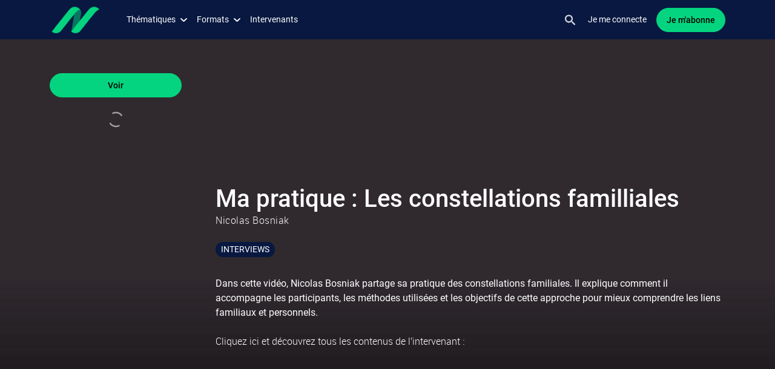

--- FILE ---
content_type: text/html; charset=UTF-8
request_url: https://www.adntv.fr/content/ma-pratique-les-constellations-familliales-38666
body_size: 64009
content:
<!doctype html>
<html lang="fr">
  <head>
  <!-- Required meta tags -->
  <meta charset="utf-8">
      <link rel="alternate" hreflang="fr" href="https://www.adntv.fr/content/ma-pratique-les-constellations-familliales-38666?locale=fr">
      <link rel="alternate" hreflang="en" href="https://www.adntv.fr/content/ma-pratique-les-constellations-familliales-38666?locale=en">
      <link rel="alternate" hreflang="pt" href="https://www.adntv.fr/content/ma-pratique-les-constellations-familliales-38666?locale=pt">
      <link rel="alternate" hreflang="it" href="https://www.adntv.fr/content/ma-pratique-les-constellations-familliales-38666?locale=it">
      <link rel="alternate" hreflang="es" href="https://www.adntv.fr/content/ma-pratique-les-constellations-familliales-38666?locale=es">
      <link rel="alternate" hreflang="sv" href="https://www.adntv.fr/content/ma-pratique-les-constellations-familliales-38666?locale=sv">
      <link rel="alternate" hreflang="da" href="https://www.adntv.fr/content/ma-pratique-les-constellations-familliales-38666?locale=da">
      <link rel="alternate" hreflang="pl" href="https://www.adntv.fr/content/ma-pratique-les-constellations-familliales-38666?locale=pl">
      <link rel="alternate" hreflang="no" href="https://www.adntv.fr/content/ma-pratique-les-constellations-familliales-38666?locale=no">
  

  <meta name="viewport" content="width=device-width, initial-scale=1.0, maximum-scale=1.0, user-scalable=no, viewport-fit=cover">

  <!-- External fonts -->
  <link rel="stylesheet" href="https://otto-static.cdn.vodfactory.com/static/releases/0/css/bootstrap.css?id=95cc875f5b3a2d55fe5d58ebc27e8eba">

  <!-- VOD Factory CSS -->
  <link rel="stylesheet" href="https://otto-static.cdn.vodfactory.com/static/releases/0/css/vodfactory.css?id=9003d9c762d7ce399feb9441de897de0">

  
  <!-- VWO Async SmartCode -->
<!-- End VWO Async SmartCode -->

  <link rel="canonical" href="https://www.adntv.fr/content/ma-pratique-les-constellations-familliales-38666">
  <meta name="asset:url"  content="https://otto-static.cdn.vodfactory.com/static/releases/0">
  <meta name="chromecast:app_id" content="">
  <meta name="bitmovin:player_licence_id" content="8a81a784-7759-47fa-8318-b4263ea4df1f">
  <meta name="bitmovin:analytics_licence_id" content="b3c3d720-2acc-4d64-883c-e4436ae73e23">

  <meta name="csrf-token" content="jjgvX4n9LH2wXRnagToJpfZpjkMXsaQNDZwyrI01">

  
  <style>
:root {
    --white: #FFFFFF;
    --black: #000000;
    --texts: ;
    --free: #03995B;
    --primary: #081840;
    --secondary: #04d47f;
    --tertiary: #F9f9ed;
    --playback: #f9f9ed;
    --primary-hover: #081840CC;
    --secondary-hover: #04D47FCC;
    --color-by-primary-bg: #ffffff;
    --color-by-secondary-bg: #000000;
    --dropdown-selected: #04d47f;
    --custom: #101010;
    --light: #ffffff;
    --dark: #101010;
    --plans_free: #03995B;
    --pagination-navigation: var(--primary);
    --offers-trial-bg-color: #03995B;
    --offers-trial-fg-color: #ffffff;
    --btn-border-radius: 1.25rem;
    --cover-radius: 2px;
    --badge-duration-font-style: normal;
    --badge-duration-font-weight: normal;
    --badge-duration-background-color-rgb: 255, 255, 255;
    --badge-duration-border-color: var(--white);
    --badge-duration-border-style: solid;
    --badge-duration-border-width: 0px;
    --badge-duration-border-radius: 0px;
    --badge-duration-text-transform: none;
    --badge-duration-background-color: transparent;
    --badge-duration-font-color: var(--white);
    --badge-duration-font-size: var(--text-md);
    --badge-free-font-style: normal;
    --badge-free-font-weight: normal;
    --badge-free-background-color-rgb: 3, 153, 91;
    --badge-free-border-color: var(--white);
    --badge-free-border-style: solid;
    --badge-free-border-width: 0px;
    --badge-free-border-radius: 0px;
    --badge-free-text-transform: none;
    --badge-free-background-color: #03995B;
    --badge-free-font-color: var(--white);
    --badge-free-font-size: var(--text-md);
    --badge-live-font-style: normal;
    --badge-live-font-weight: normal;
    --badge-live-background-color-rgb: 0, 0, 0;
    --badge-live-border-color: var(--white);
    --badge-live-border-style: solid;
    --badge-live-border-width: 0px;
    --badge-live-border-radius: 5px;
    --badge-live-text-transform: none;
    --badge-live-background-color: #000000;
    --badge-live-font-color: #FFFFFF;
    --badge-live-font-size: var(--text-md);
    --badge-custom-font-style: normal;
    --badge-custom-font-weight: normal;
    --badge-custom-background-color-rgb: , , ;
    --badge-custom-border-color: transparent;
    --badge-custom-border-style: solid;
    --badge-custom-border-width: 0px;
    --badge-custom-border-radius: 0px;
    --badge-custom-text-transform: ;
}

</style>
  <style>
	
</style>
  <!-- Favicons -->

  <link rel="apple-touch-icon" sizes="57x57" href="https://otto-static.cdn.vodfactory.com/pictures/platform/3409/conversions/000070-1745406065277-bc3949f98dd83bfc51bba7b36c42a4f4985f49bd1f51619ed3899f096886b55f90eb087757d38c7ccf614dccdc36101fab9be769cf9885e9afbbc1eaf23bbd1c-desktop_webp.webp">
  <link rel="apple-touch-icon" sizes="60x60" href="https://otto-static.cdn.vodfactory.com/pictures/platform/3409/conversions/000070-1745406065277-bc3949f98dd83bfc51bba7b36c42a4f4985f49bd1f51619ed3899f096886b55f90eb087757d38c7ccf614dccdc36101fab9be769cf9885e9afbbc1eaf23bbd1c-desktop_webp.webp">
  <link rel="apple-touch-icon" sizes="72x72" href="https://otto-static.cdn.vodfactory.com/pictures/platform/3409/conversions/000070-1745406065277-bc3949f98dd83bfc51bba7b36c42a4f4985f49bd1f51619ed3899f096886b55f90eb087757d38c7ccf614dccdc36101fab9be769cf9885e9afbbc1eaf23bbd1c-desktop_webp.webp">
  <link rel="apple-touch-icon" sizes="76x76" href="https://otto-static.cdn.vodfactory.com/pictures/platform/3409/conversions/000070-1745406065277-bc3949f98dd83bfc51bba7b36c42a4f4985f49bd1f51619ed3899f096886b55f90eb087757d38c7ccf614dccdc36101fab9be769cf9885e9afbbc1eaf23bbd1c-desktop_webp.webp">
  <link rel="apple-touch-icon" sizes="114x114" href="https://otto-static.cdn.vodfactory.com/pictures/platform/3409/conversions/000070-1745406065277-bc3949f98dd83bfc51bba7b36c42a4f4985f49bd1f51619ed3899f096886b55f90eb087757d38c7ccf614dccdc36101fab9be769cf9885e9afbbc1eaf23bbd1c-desktop_webp.webp">
  <link rel="apple-touch-icon" sizes="120x120" href="https://otto-static.cdn.vodfactory.com/pictures/platform/3409/conversions/000070-1745406065277-bc3949f98dd83bfc51bba7b36c42a4f4985f49bd1f51619ed3899f096886b55f90eb087757d38c7ccf614dccdc36101fab9be769cf9885e9afbbc1eaf23bbd1c-desktop_webp.webp">
  <link rel="apple-touch-icon" sizes="144x144" href="https://otto-static.cdn.vodfactory.com/pictures/platform/3409/conversions/000070-1745406065277-bc3949f98dd83bfc51bba7b36c42a4f4985f49bd1f51619ed3899f096886b55f90eb087757d38c7ccf614dccdc36101fab9be769cf9885e9afbbc1eaf23bbd1c-desktop_webp.webp">
  <link rel="apple-touch-icon" sizes="152x152" href="https://otto-static.cdn.vodfactory.com/pictures/platform/3409/conversions/000070-1745406065277-bc3949f98dd83bfc51bba7b36c42a4f4985f49bd1f51619ed3899f096886b55f90eb087757d38c7ccf614dccdc36101fab9be769cf9885e9afbbc1eaf23bbd1c-desktop_webp.webp">
  <link rel="apple-touch-icon" sizes="180x180" href="https://otto-static.cdn.vodfactory.com/pictures/platform/3409/conversions/000070-1745406065277-bc3949f98dd83bfc51bba7b36c42a4f4985f49bd1f51619ed3899f096886b55f90eb087757d38c7ccf614dccdc36101fab9be769cf9885e9afbbc1eaf23bbd1c-desktop_webp.webp">
  <link rel="icon" type="image/png" sizes="192x192"  href="https://otto-static.cdn.vodfactory.com/pictures/platform/3409/conversions/000070-1745406065277-bc3949f98dd83bfc51bba7b36c42a4f4985f49bd1f51619ed3899f096886b55f90eb087757d38c7ccf614dccdc36101fab9be769cf9885e9afbbc1eaf23bbd1c-desktop_webp.webp">
  <link rel="icon" type="image/png" sizes="32x32" href="https://otto-static.cdn.vodfactory.com/pictures/platform/3409/conversions/000070-1745406065277-bc3949f98dd83bfc51bba7b36c42a4f4985f49bd1f51619ed3899f096886b55f90eb087757d38c7ccf614dccdc36101fab9be769cf9885e9afbbc1eaf23bbd1c-desktop_webp.webp">
  <link rel="icon" type="image/png" sizes="96x96" href="https://otto-static.cdn.vodfactory.com/pictures/platform/3409/conversions/000070-1745406065277-bc3949f98dd83bfc51bba7b36c42a4f4985f49bd1f51619ed3899f096886b55f90eb087757d38c7ccf614dccdc36101fab9be769cf9885e9afbbc1eaf23bbd1c-desktop_webp.webp">
  <link rel="icon" type="image/png" sizes="16x16" href="https://otto-static.cdn.vodfactory.com/pictures/platform/3409/conversions/000070-1745406065277-bc3949f98dd83bfc51bba7b36c42a4f4985f49bd1f51619ed3899f096886b55f90eb087757d38c7ccf614dccdc36101fab9be769cf9885e9afbbc1eaf23bbd1c-desktop_webp.webp">
  <link rel="icon" type="image/png" sizes="16x16" href="/favicon.ico">
  <link rel="manifest" href="/manifest.json">
  <meta name="msapplication-TileColor" content="#ffffff">
  <meta name="msapplication-TileImage" content="https://otto-static.cdn.vodfactory.com/pictures/platform/3409/conversions/000070-1745406065277-bc3949f98dd83bfc51bba7b36c42a4f4985f49bd1f51619ed3899f096886b55f90eb087757d38c7ccf614dccdc36101fab9be769cf9885e9afbbc1eaf23bbd1c-desktop_webp.webp">
  <meta name="theme-color" content="#ffffff">
  <style>
      </style>
  <title>Ma pratique : Les constellations familliales</title>
  <meta name="title" content="Ma pratique : Les constellations familliales">
  <meta name="description" content="Découvrez Ma pratique : Les constellations familliales avec son intervenant, seulement sur ADNtv, la plateforme des connaissances &amp; pratiques du bien-être !">
  <meta name="author" content="ADN TV">
  <meta name="generator" content="ADN TV">
    <script type="application/ld+json">
    {
      "@context": "http://schema.org",
      "@type": "BreadcrumbList",
      "itemListElement": [
        {
          "@type": "ListItem",
          "position": 1,
          "name": "Accueil",
          "item": "https://www.adntv.fr/home"
        },
                  {
            "@type": "ListItem",
            "position": 2,
            "name": "Catalogue",
            "item": "https://www.adntv.fr/content"
        },
                        {
          "@type": "ListItem",
          "position":  3 ,
          "name": "Ma pratique : Les constellations familliales",
          "item": "https://www.adntv.fr/content/ma-pratique-les-constellations-familliales-38666"
        }
      ]
    }
  </script>
  <meta name="robots" content="max-image-preview:standard">
  <!-- Weglot -->
<!-- End Weglot -->
    <meta property="og:title" content="Ma pratique : Les constellations familliales" />
<meta property="og:site_name" content="ADN TV"/>
<meta property="og:url" content="https://www.adntv.fr/content/ma-pratique-les-constellations-familliales-38666" />
<meta property="og:description" content="Dans cette vidéo, Nicolas Bosniak partage sa pratique des constellations familiales. Il explique comment il accompagne les participants, les méthodes utilisées et les objectifs de cette approche pour mieux comprendre les liens familiaux et personnels." />
<meta property="fb:app_id" content="407411111022758" />
<meta property="og:type" content="article" />
<meta property="og:locale:alternate" content="fr_FR" />
  <meta property="og:image" content="https://otto-static.cdn.vodfactory.com/pictures/program/617100/000070-1685545518099-6010b71ef14e8a1d674d51f8cb2533f15a6cc650835486b0e80b66669dfa357112d1622f56792769ed903761c745ea31eef002f236285a949f7881141e25f5fc.jpeg" />
<meta property="og:image:type" content="image/jpeg" />
<meta property="og:image:width" content="1200">
<meta property="og:image:height" content="630">
<meta property="og:image:alt" content="Ma pratique : Les constellations familliales">

<meta name="twitter:card" content="summary_large_image">
<meta name="twitter:site" content="">
<meta name="twitter:creator" content="">
<meta name="twitter:url" content="https://www.adntv.fr/content/ma-pratique-les-constellations-familliales-38666">
<meta name="twitter:title" content="Ma pratique : Les constellations familliales">
<meta name="twitter:description" content="Dans cette vidéo, Nicolas Bosniak partage sa pratique des constellations familiales. Il explique comment il accompagne les participants, les méthodes utilisées et les objectifs de cette approche pour mieux comprendre les liens familiaux et personnels.">
  <meta name="twitter:image" content="https://otto-static.cdn.vodfactory.com/pictures/program/617100/000070-1685545518099-6010b71ef14e8a1d674d51f8cb2533f15a6cc650835486b0e80b66669dfa357112d1622f56792769ed903761c745ea31eef002f236285a949f7881141e25f5fc.jpeg">
  <script type="text/javascript" src="https://otto-static.cdn.vodfactory.com/static/releases/0/js/utils.js?id=f6f8de025c688812706e7e3e74c0bf0e"></script>
  <script id="tracking-variables" type="text/javascript">
  const didomiTrackingEnabled = true;
  const facebookPixelScriptCookieAccepted = getCookie('didomi_consent_facebook') === 'true';
  const gtmScriptCookieAccepted = getCookie('didomi_consent_google') === 'true';
  const facebookPixelScriptEnabled = true;
  const gtmScriptEnabled = true;
  let facebookPixelShouldLoad = didomiTrackingEnabled || (!didomiTrackingEnabled && facebookPixelScriptCookieAccepted);
  let gtmShouldLoad = didomiTrackingEnabled || gtmScriptCookieAccepted;
  const didomiTrackingVariables = {
    'didomiTrackingEnabled': didomiTrackingEnabled,
    'facebookPixelScriptCookieAccepted': facebookPixelScriptCookieAccepted,
    'gtmScriptCookieAccepted': gtmScriptCookieAccepted,
    'facebookPixelScriptEnabled': facebookPixelScriptEnabled,
    'gtmScriptEnabled': gtmScriptEnabled,
    'facebookPixelShouldLoad': facebookPixelShouldLoad,
    'gtmShouldLoad': gtmShouldLoad,
  }
</script>
  <!-- Google Tag Manager -->
  <script id="gtm-script" type="text/javascript">
    window.dataLayer = window.dataLayer || [];
    function loadGtmScript() {
      (function (w, d, s, l, i) {
        w[l] = w[l] || [];
        w[l].push({
          'gtm.start':
            new Date().getTime(), event: 'gtm.js'
        });
        var f = d.getElementsByTagName(s)[0],
          j = d.createElement(s), dl = l != 'dataLayer' ? '&l=' + l : '';
        j.async = true;
        j.src =
          'https://www.googletagmanager.com/gtm.js?id=' + i + dl;
        f.parentNode.insertBefore(j, f);
      })(window, document, 'script', 'dataLayer', 'GTM-MSM6WGB');
    }
    if (gtmShouldLoad) {
      loadGtmScript();
    }
  </script>
<!-- End Google Tag Manager -->
  <!-- Didomi -->
      <script id="didomi-script" type="text/javascript">window.gdprAppliesGlobally = true;
      (function () {
        function a(e) {
          if (!window.frames[e]) {
            if (document.body && document.body.firstChild) {
              var t = document.body;
              var n = document.createElement("iframe");
              n.style.display = "none";
              n.name = e;
              n.title = e;
              t.insertBefore(n, t.firstChild)
            } else {
              setTimeout(function () {
                a(e)
              }, 5)
            }
          }
        }

        function e(n, r, o, c, s) {
          function e(e, t, n, a) {
            if (typeof n !== "function") {
              return
            }
            if (!window[r]) {
              window[r] = []
            }
            var i = false;
            if (s) {
              i = s(e, t, n)
            }
            if (!i) {
              window[r].push({command: e, parameter: t, callback: n, version: a})
            }
          }

          e.stub = true;

          function t(a) {
            if (!window[n] || window[n].stub !== true) {
              return
            }
            if (!a.data) {
              return
            }
            var i = typeof a.data === "string";
            var e;
            try {
              e = i ? JSON.parse(a.data) : a.data
            } catch (t) {
              return
            }
            if (e[o]) {
              var r = e[o];
              window[n](r.command, r.parameter, function (e, t) {
                var n = {};
                n[c] = {returnValue: e, success: t, callId: r.callId};
                a.source.postMessage(i ? JSON.stringify(n) : n, "*")
              }, r.version)
            }
          }

          if (typeof window[n] !== "function") {
            window[n] = e;
            if (window.addEventListener) {
              window.addEventListener("message", t, false)
            } else {
              window.attachEvent("onmessage", t)
            }
          }
        }

        e("__tcfapi", "__tcfapiBuffer", "__tcfapiCall", "__tcfapiReturn");
        a("__tcfapiLocator");
        (function (e) {
          var t = document.createElement("script");
          t.id = "spcloader";
          t.type = "text/javascript";
          t.async = true;
          t.src = "https://sdk.privacy-center.org/" + e + "/loader.js?target=" + document.location.hostname;
          t.charset = "utf-8";
          var n = document.getElementsByTagName("script")[0];
          n.parentNode.insertBefore(t, n)
        })("d8de2b37-d193-4fc7-9055-db7e11dff886")
      })();
    </script>

    
    <script id="didomi-update-consent">
      const COOKIE_VALUE = 1;
      const COOKIE_DOMAIN = 'www.adntv.fr';

      function setCookie(name, value, expirationInDays) {
        const date = new Date();
        date.setTime(date.getTime() + (expirationInDays * 24 * 60 * 60 * 1000));
        document.cookie = name + '=' + value
                + ';expires=' + date.toUTCString()
                + ';domain=' + COOKIE_DOMAIN
                + ';path=/';
      }

      function setBasicCookie(Didomi) {
        let consent = Didomi.getUserConsentStatusForPurpose('essentiels-CVhfpBjr') ?? false;
        setCookie('cookie_consent', Number(consent), 183);
      }

      function updateVendorsParams(Didomi) {
        let vendors = {
          "facebook": [
            'facebook',
            'c:facebook-r6xDRZCh'
          ],
          "google": [
            'google',
            'c:googleana-mePMDVMJ',
            'c:googleana-4TXnJigR'
          ]
        };

        for (const [vendorName, subVendorsName] of Object.entries(vendors)) {
          updateVendorCookie(Didomi, vendorName, subVendorsName);
        }
      }

      function updateVendorCookie(Didomi, vendorName, subVendorsName) {
        let shouldSkip = false;
        subVendorsName.forEach(function (element) {
          if (shouldSkip) {
            return;
          }
          let status = Didomi.getUserConsentStatusForVendor(element) ?? true;
          setCookie('didomi_consent_' + vendorName, status,  183);
          if (status === false) {
            shouldSkip = true;
          }
        });
        if (vendorName === 'google' && Didomi.getUserConsentStatusForVendor('google')) {
          loadGtmScript();
        } else if (vendorName === 'facebook' && Didomi.getUserConsentStatusForVendor('facebook')) {
          loadFacebookPixelScript();
        }
      }

      window.didomiOnReady = window.didomiOnReady || [];
      window.didomiOnReady.push(function () {

        // cross domain, set cookies for other subdomain
        if (false === true) {
          setBasicCookie(Didomi);
          updateVendorsParams(Didomi);
        }

        Didomi.on('consent.Changed', function (event) {
          setBasicCookie(Didomi);
          updateVendorsParams(Didomi);
        });

            });

    </script>
  <!-- End Didomi -->
  <!-- Facebook Pixel Code -->
  <script id="facebook-pixel-script" type="text/javascript">
    function loadFacebookPixelScript() {
      !function (f, b, e, v, n, t, s) {
        if (f.fbq) return;
        n = f.fbq = function () {
          n.callMethod ?
            n.callMethod.apply(n, arguments) : n.queue.push(arguments)
        };
        if (!f._fbq) f._fbq = n;
        n.push = n;
        n.loaded = !0;
        n.version = '2.0';
        n.queue = [];
        t = b.createElement(e);
        t.async = !0;
        t.src = v;
        s = b.getElementsByTagName(e)[0];
        s.parentNode.insertBefore(t, s)
      }(window, document, 'script',
        'https://connect.facebook.net/en_US/fbevents.js');
      fbq('init', '1640656526282476');
      fbq('track', 'PageView');
    }
    if (facebookPixelShouldLoad) {
      loadFacebookPixelScript();
    }
  </script>
  <noscript id="facebook-pixel-no-script">
    <img height="1"
         width="1"
         style="display:none"
         src="https://www.facebook.com/tr?id=1640656526282476&ev=PageView&noscript=1"
     />
  </noscript>
<!-- End Facebook Pixel Code -->
  <!-- Clarity -->
<!-- End Clarity -->
  <!-- Churnkey -->
<!-- End Churnkey -->
    
      <script type="text/javascript">
      forceLanding(true, false, "content.program");
    </script>
  
      <script type="text/javascript">
      recaptchaBlockFormFields = [];
      function initBlockFormRecaptcha(inputId) {
        recaptchaBlockFormFields[inputId] = grecaptcha.render(document.getElementById(inputId), {
          'sitekey' : '6Le4j80iAAAAAE0y7hoDl8MKFbdfHZ56xjKgSoVb',
          'callback': 'submitRecaptcha'
        });
      }
      function submitRecaptcha(captchaToken) {
        Livewire.dispatch('handle-recaptcha', {captchaToken: captchaToken});
      }
    </script>

    <script src="https://www.google.com/recaptcha/api.js?render=explicit" async defer></script>
  
  
  <!-- Livewire Styles --><style >[wire\:loading][wire\:loading], [wire\:loading\.delay][wire\:loading\.delay], [wire\:loading\.inline-block][wire\:loading\.inline-block], [wire\:loading\.inline][wire\:loading\.inline], [wire\:loading\.block][wire\:loading\.block], [wire\:loading\.flex][wire\:loading\.flex], [wire\:loading\.table][wire\:loading\.table], [wire\:loading\.grid][wire\:loading\.grid], [wire\:loading\.inline-flex][wire\:loading\.inline-flex] {display: none;}[wire\:loading\.delay\.none][wire\:loading\.delay\.none], [wire\:loading\.delay\.shortest][wire\:loading\.delay\.shortest], [wire\:loading\.delay\.shorter][wire\:loading\.delay\.shorter], [wire\:loading\.delay\.short][wire\:loading\.delay\.short], [wire\:loading\.delay\.default][wire\:loading\.delay\.default], [wire\:loading\.delay\.long][wire\:loading\.delay\.long], [wire\:loading\.delay\.longer][wire\:loading\.delay\.longer], [wire\:loading\.delay\.longest][wire\:loading\.delay\.longest] {display: none;}[wire\:offline][wire\:offline] {display: none;}[wire\:dirty]:not(textarea):not(input):not(select) {display: none;}:root {--livewire-progress-bar-color: #2299dd;}[x-cloak] {display: none !important;}[wire\:cloak] {display: none !important;}</style>
</head>
  <body class="adn_tv theme-dark production_class duration-badge-position-above-bottom-right free-badge-position-above-top-right  layout-content  ">
    <!-- Google Tag Manager (noscript) -->
  <noscript id="gtm-no-script">
    <iframe
      src="https://www.googletagmanager.com/ns.html?id=GTM-MSM6WGB"
      height="0" width="0" style="display:none;visibility:hidden"></iframe>
  </noscript>
<!-- End Google Tag Manager (noscript) -->
    <!-- Piwik Pro -->
  <!-- End Piwik Pro -->

              
                          <header
  data-header-id="4926"
  data-header-type="header"
  class="main-header" role="banner">

  <style type="text/css">
    header[data-header-id="4926"] {
      background-color:var(--primary);      color:#ffffff;      --mobile-menu-bg-color: var(--primary);
      --mobile-menu-fg-color: var(--white);
    }
  </style>

  <div class="main-header-big-container">

   <div class="main-header-container">

              <div class="main-header-logo">
    <a href="/home" class="main-header-logo-link">
      <picture> <img src="https://otto-static.cdn.vodfactory.com/pictures/item/1347249/99150a685ec2a1d0c922961f7f2e0364.png" alt="logo" class="main-header-logo-img"> </picture>
    </a>
  </div>
      
      <a class="main-header-nav-toggler js-toggle-nav" href="#">
        <span class="main-header-nav-toggler-icon open-nav">
          <svg width="30px" height="20px" viewBox="0 0 30 20" version="1.1" xmlns="http://www.w3.org/2000/svg" xmlns:xlink="http://www.w3.org/1999/xlink">
    <defs>
        <path d="M1.66666667,20 L28.3333333,20 C29.25,20 30,19.25 30,18.3333333 L30,18.3333333 C30,17.4166667 29.25,16.6666667 28.3333333,16.6666667 L1.66666667,16.6666667 C0.75,16.6666667 0,17.4166667 0,18.3333333 L0,18.3333333 C0,19.25 0.75,20 1.66666667,20 Z M1.66666667,11.6666667 L28.3333333,11.6666667 C29.25,11.6666667 30,10.9166667 30,10 L30,10 C30,9.08333333 29.25,8.33333333 28.3333333,8.33333333 L1.66666667,8.33333333 C0.75,8.33333333 0,9.08333333 0,10 L0,10 C0,10.9166667 0.75,11.6666667 1.66666667,11.6666667 Z M0,1.66666667 L0,1.66666667 C0,2.58333333 0.75,3.33333333 1.66666667,3.33333333 L28.3333333,3.33333333 C29.25,3.33333333 30,2.58333333 30,1.66666667 L30,1.66666667 C30,0.75 29.25,0 28.3333333,0 L1.66666667,0 C0.75,0 0,0.75 0,1.66666667 Z" id="path-1"></path>
    </defs>
    <g id="Icon/Menu" stroke="none" stroke-width="1" fill="none" fill-rule="evenodd">
        <mask id="mask-2" fill="currentColor">
            <use xlink:href="#path-1"></use>
        </mask>
        <use id="Mask" fill="currentColor" fill-rule="nonzero" xlink:href="#path-1"></use>
        <g id="Color/Dark" mask="url(#mask-2)" fill="currentColor">
            <g transform="translate(-20.000000, -20.000000)" id="Color/Black">
                <rect x="0" y="0" width="64" height="64"></rect>
            </g>
        </g>
    </g>
</svg>
        </span>
        <span class="main-header-nav-toggler-icon close-nav">
          <svg version="1.1" id="Calque_1" xmlns="http://www.w3.org/2000/svg" xmlns:xlink="http://www.w3.org/1999/xlink" x="0px" y="0px"
	 width="24px" height="24px" viewBox="0 0 24 24" enable-background="new 0 0 24 24" xml:space="preserve">
<g id="Mask">
	<path id="path-1_1_" d="M23.468,0.551L23.468,0.551c-0.71-0.71-1.857-0.71-2.567,0L12,9.433L3.099,0.532
		c-0.71-0.71-1.857-0.71-2.567,0l0,0c-0.71,0.71-0.71,1.857,0,2.567L9.433,12l-8.901,8.901c-0.71,0.71-0.71,1.857,0,2.567l0,0
		c0.71,0.71,1.857,0.71,2.567,0L12,14.567l8.901,8.901c0.71,0.71,1.857,0.71,2.567,0l0,0c0.71-0.71,0.71-1.857,0-2.567L14.567,12
		l8.901-8.901C24.159,2.407,24.159,1.242,23.468,0.551z"/>
</g>
</svg>
        </span>
      </a>

      <form action="#" class="main-header-search-form main-header-search-form-mobile" role="search" aria-label="Sitewide">
  <a href="#" class="icon icon-search js-show-search">
    
    <svg version="1.1" id="search-Calque_1" xmlns="http://www.w3.org/2000/svg" xmlns:xlink="http://www.w3.org/1999/xlink" x="0px" y="0px"
	 width="17.048px" height="17.058px" viewBox="3 3 17.048 17.058" enable-background="new 3 3 17.048 17.058" xml:space="preserve">
<g id="search-Mask" >
	<path style="fill: currentColor;" id="search-path-1_1_" d="M15.501,14.001h-0.79l-0.28-0.27c1.2-1.4,1.82-3.31,1.48-5.34c-0.47-2.78-2.79-5-5.59-5.34
		c-4.23-0.52-7.79,3.04-7.27,7.27c0.34,2.8,2.56,5.12,5.34,5.59c2.03,0.34,3.94-0.28,5.34-1.48l0.27,0.28v0.79l4.25,4.25
		c0.41,0.41,1.08,0.41,1.49,0l0,0c0.41-0.41,0.41-1.08,0-1.49L15.501,14.001z M9.501,14.001c-2.49,0-4.5-2.01-4.5-4.5
		s2.01-4.5,4.5-4.5s4.5,2.01,4.5,4.5S11.991,14.001,9.501,14.001z"/>
</g>
<g>
	<path style="fill: currentColor;" id="search-path-1" d="M15.501,14.001h-0.79l-0.28-0.27c1.2-1.4,1.82-3.31,1.48-5.34c-0.47-2.78-2.79-5-5.59-5.34
		c-4.23-0.52-7.79,3.04-7.27,7.27c0.34,2.8,2.56,5.12,5.34,5.59c2.03,0.34,3.94-0.28,5.34-1.48l0.27,0.28v0.79l4.25,4.25
		c0.41,0.41,1.08,0.41,1.49,0l0,0c0.41-0.41,0.41-1.08,0-1.49L15.501,14.001z M9.501,14.001c-2.49,0-4.5-2.01-4.5-4.5
		s2.01-4.5,4.5-4.5s4.5,2.01,4.5,4.5S11.991,14.001,9.501,14.001z"/>
</g>
</svg>
  </a>
  <input type="text" class="search-input" placeholder="Recherche..."
         style="background-color:var(--primary); color:#ffffff;">
  <a href="#" class="icon icon-close js-hide-search">
    
    <svg version="1.1" id="Calque_1" xmlns="http://www.w3.org/2000/svg" xmlns:xlink="http://www.w3.org/1999/xlink" x="0px" y="0px"
	 width="24px" height="24px" viewBox="0 0 24 24" enable-background="new 0 0 24 24" xml:space="preserve">
<g id="Path">
	<path id="path-1_1_" fill="#1D1D1B" d="M10.853,11.92L0.23,22.543c-0.295,0.295-0.295,0.773,0,1.068
		c0.147,0.148,0.341,0.221,0.534,0.221c0.193,0,0.387-0.073,0.534-0.221l10.703-10.703l10.703,10.703
		c0.148,0.148,0.341,0.221,0.534,0.221s0.387-0.073,0.534-0.221c0.295-0.295,0.295-0.773,0-1.068L13.149,11.92l10.63-10.63
		c0.295-0.295,0.295-0.773,0-1.068c-0.295-0.295-0.773-0.295-1.068,0l-10.71,10.71L1.29,0.221c-0.295-0.295-0.773-0.295-1.068,0
		c-0.295,0.295-0.295,0.773,0,1.068L10.853,11.92z"/>
</g>
</svg>
  </a>
</form>

   </div>

    <div class="main-header-navs-wrapper main-header-navs-wrapper-bg-primary">
      <nav class="main-header-navs">
        <ul class="nav main-header-primary-nav">
                  <li wire:snapshot="{&quot;data&quot;:{&quot;readyToLoad&quot;:true,&quot;itemData&quot;:[[],{&quot;s&quot;:&quot;arr&quot;}],&quot;placement&quot;:null,&quot;withBorderRight&quot;:false,&quot;itemClass&quot;:&quot;nav-item dropdown explorer-dropdown&quot;,&quot;isActive&quot;:false},&quot;memo&quot;:{&quot;id&quot;:&quot;7pPDlyjiGZyYOpM8sxc3&quot;,&quot;name&quot;:&quot;nav.item&quot;,&quot;path&quot;:&quot;content\/ma-pratique-les-constellations-familliales-38666&quot;,&quot;method&quot;:&quot;GET&quot;,&quot;children&quot;:[],&quot;scripts&quot;:[],&quot;assets&quot;:[],&quot;errors&quot;:[],&quot;locale&quot;:&quot;fr&quot;},&quot;checksum&quot;:&quot;3ca3c6ecf3a9a56f2bdf9beccdf13cafe0a59e7b70786e383fd0f01b55cb0a79&quot;}" wire:effects="[]" wire:id="7pPDlyjiGZyYOpM8sxc3" id="nav-item-294020" class="nav-item dropdown explorer-dropdown">

    
      <a class="nav-link  dropdown-toggle" href="https://www.adntv.fr/page/them" role="button" id="explorerMenuLink" data-toggle="dropdown" aria-haspopup="true" aria-expanded="false">
      Thématiques
      <svg version="1.1" id="chevron-left-Calque_1" xmlns="http://www.w3.org/2000/svg" xmlns:xlink="http://www.w3.org/1999/xlink"
	 x="0px" y="0px" width="24.001px" height="14.143px" viewBox="28.154 33 24.001 14.143"
	 enable-background="new 28.154 33 24.001 14.143" xml:space="preserve">
<g id="chevron-left-icon_x2F_navigation_x2F_expand_x5F_more_x5F_24px" transform="translate(40.000000, 40.071125) scale(-1, 1) rotate(-90.000000) translate(-40.000000, -40.071125) ">
	<path style="fill: currentColor;" id="chevron-left-path-4_1_" d="M46.443,31.595l-8.333,8.333l8.333,8.333c0.402,0.401,0.628,0.946,0.628,1.514
		s-0.226,1.113-0.628,1.514c-0.838,0.838-2.191,0.838-3.028,0l-9.858-9.858c-0.838-0.838-0.838-2.191,0-3.028l9.858-9.858
		c0.838-0.838,2.191-0.838,3.028,0C47.259,29.382,47.281,30.757,46.443,31.595L46.443,31.595z"/>
</g>
</svg>
    </a>

    <div class="explorer-dropdown-menu dropdown-menu explorer-dropdown-menu-bg-primary"  aria-labelledby="explorerMenuLink">
      <div class="explorer-nav-wrapper explorer-fg-white">
        <ul class="nav explorer-nav multi-columns">
                    <li class="nav-item">
            <a href="https://www.adntv.fr/page/them" class="nav-link ">
              <b>Voir tout</b>
            </a>
          </li>
          
                    <li class="nav-item">
            <a href="https://www.adntv.fr/custom/bien-dans-ma-tete-40441" target="_self" class="nav-link ">
              Bien dans ma tête
            </a>
          </li>
                    <li class="nav-item">
            <a href="https://www.adntv.fr/custom/bien-dans-ma-vie-perso-40443" target="_self" class="nav-link ">
              Bien dans ma vie perso
            </a>
          </li>
                    <li class="nav-item">
            <a href="https://www.adntv.fr/custom/bien-dans-mon-corps-40440" target="_self" class="nav-link ">
              Bien dans mon corps
            </a>
          </li>
                    <li class="nav-item">
            <a href="https://www.adntv.fr/custom/bien-dans-mon-job-40442" target="_self" class="nav-link ">
              Bien dans mon job
            </a>
          </li>
                    <li class="nav-item">
            <a href="https://www.adntv.fr/custom/nature-animaux-40444" target="_self" class="nav-link ">
              Nature &amp; Animaux
            </a>
          </li>
                    <li class="nav-item">
            <a href="https://www.adntv.fr/custom/spiritualite-energie-40439" target="_self" class="nav-link ">
              Spiritualité &amp; Énergie
            </a>
          </li>
          
        </ul>
      </div>
    </div>

    
  </li>

              <li wire:snapshot="{&quot;data&quot;:{&quot;readyToLoad&quot;:true,&quot;itemData&quot;:[[],{&quot;s&quot;:&quot;arr&quot;}],&quot;placement&quot;:null,&quot;withBorderRight&quot;:false,&quot;itemClass&quot;:&quot;nav-item dropdown explorer-dropdown&quot;,&quot;isActive&quot;:false},&quot;memo&quot;:{&quot;id&quot;:&quot;191Jq77yEtiuTYMldM3S&quot;,&quot;name&quot;:&quot;nav.item&quot;,&quot;path&quot;:&quot;content\/ma-pratique-les-constellations-familliales-38666&quot;,&quot;method&quot;:&quot;GET&quot;,&quot;children&quot;:[],&quot;scripts&quot;:[],&quot;assets&quot;:[],&quot;errors&quot;:[],&quot;locale&quot;:&quot;fr&quot;},&quot;checksum&quot;:&quot;ff711ec55b27fb315f575000305bee958f71cc8e1caa9faa35d005184b347a67&quot;}" wire:effects="[]" wire:id="191Jq77yEtiuTYMldM3S" id="nav-item-124004" class="nav-item dropdown explorer-dropdown">

    
      <a class="nav-link  dropdown-toggle" href="https://www.adntv.fr/content" role="button" id="explorerMenuLink" data-toggle="dropdown" aria-haspopup="true" aria-expanded="false">
      Formats
      <svg version="1.1" id="chevron-left-Calque_1" xmlns="http://www.w3.org/2000/svg" xmlns:xlink="http://www.w3.org/1999/xlink"
	 x="0px" y="0px" width="24.001px" height="14.143px" viewBox="28.154 33 24.001 14.143"
	 enable-background="new 28.154 33 24.001 14.143" xml:space="preserve">
<g id="chevron-left-icon_x2F_navigation_x2F_expand_x5F_more_x5F_24px" transform="translate(40.000000, 40.071125) scale(-1, 1) rotate(-90.000000) translate(-40.000000, -40.071125) ">
	<path style="fill: currentColor;" id="chevron-left-path-4_1_" d="M46.443,31.595l-8.333,8.333l8.333,8.333c0.402,0.401,0.628,0.946,0.628,1.514
		s-0.226,1.113-0.628,1.514c-0.838,0.838-2.191,0.838-3.028,0l-9.858-9.858c-0.838-0.838-0.838-2.191,0-3.028l9.858-9.858
		c0.838-0.838,2.191-0.838,3.028,0C47.259,29.382,47.281,30.757,46.443,31.595L46.443,31.595z"/>
</g>
</svg>
    </a>

    <div class="explorer-dropdown-menu dropdown-menu explorer-dropdown-menu-bg-primary"  aria-labelledby="explorerMenuLink">
      <div class="explorer-nav-wrapper explorer-fg-white">
        <ul class="nav explorer-nav multi-columns">
                    <li class="nav-item">
            <a href="https://www.adntv.fr/content" class="nav-link ">
              <b>Voir tout</b>
            </a>
          </li>
          
                    <li class="nav-item">
            <a href="https://www.adntv.fr/custom/documentaires-7144" target="_self" class="nav-link ">
              DOCUMENTAIRES
            </a>
          </li>
                    <li class="nav-item">
            <a href="https://www.adntv.fr/custom/experiences-6722" target="_self" class="nav-link ">
              EXPÉRIENCES
            </a>
          </li>
                    <li class="nav-item">
            <a href="https://www.adntv.fr/custom/interviews-6651" target="_self" class="nav-link ">
              INTERVIEWS
            </a>
          </li>
                    <li class="nav-item">
            <a href="https://www.adntv.fr/custom/masterclass-43724" target="_self" class="nav-link ">
              MASTERCLASS
            </a>
          </li>
                    <li class="nav-item">
            <a href="https://www.adntv.fr/custom/podcasts-11163" target="_self" class="nav-link ">
              PODCASTS
            </a>
          </li>
                    <li class="nav-item">
            <a href="https://www.adntv.fr/custom/tutos-6729" target="_self" class="nav-link ">
              TUTOS
            </a>
          </li>
          
        </ul>
      </div>
    </div>

    
  </li>

              <li wire:snapshot="{&quot;data&quot;:{&quot;readyToLoad&quot;:true,&quot;itemData&quot;:[[],{&quot;s&quot;:&quot;arr&quot;}],&quot;placement&quot;:null,&quot;withBorderRight&quot;:false,&quot;itemClass&quot;:&quot;nav-item&quot;,&quot;isActive&quot;:false},&quot;memo&quot;:{&quot;id&quot;:&quot;2KbP4nNgO4TLipdE5vAZ&quot;,&quot;name&quot;:&quot;nav.item&quot;,&quot;path&quot;:&quot;content\/ma-pratique-les-constellations-familliales-38666&quot;,&quot;method&quot;:&quot;GET&quot;,&quot;children&quot;:[],&quot;scripts&quot;:[],&quot;assets&quot;:[],&quot;errors&quot;:[],&quot;locale&quot;:&quot;fr&quot;},&quot;checksum&quot;:&quot;c61dab552ae65e80a155a56b2c9efd4612dea99ec9e146e34607c98505a9f21d&quot;}" wire:effects="[]" wire:id="2KbP4nNgO4TLipdE5vAZ" id="nav-item-56849" class="nav-item">

    
              <a data-gtm-event="click-navigation" data-gtm-click-name="Intervenants"
           data-gtm-click-chapter1="Menu"
           href="https://www.adntv.fr/metadatas/intervenants-976" class="nav-link "
           >
          Intervenants
        </a>
      
    
  </li>

              </ul>
        <div class="nav main-header-search-nav">
          <div class="nav-item search-nav-item">
            <form action="#" class="main-header-search-form " role="search" aria-label="Sitewide">
  <a href="#" class="icon icon-search js-show-search">
    
    <svg version="1.1" id="search-Calque_1" xmlns="http://www.w3.org/2000/svg" xmlns:xlink="http://www.w3.org/1999/xlink" x="0px" y="0px"
	 width="17.048px" height="17.058px" viewBox="3 3 17.048 17.058" enable-background="new 3 3 17.048 17.058" xml:space="preserve">
<g id="search-Mask" >
	<path style="fill: currentColor;" id="search-path-1_1_" d="M15.501,14.001h-0.79l-0.28-0.27c1.2-1.4,1.82-3.31,1.48-5.34c-0.47-2.78-2.79-5-5.59-5.34
		c-4.23-0.52-7.79,3.04-7.27,7.27c0.34,2.8,2.56,5.12,5.34,5.59c2.03,0.34,3.94-0.28,5.34-1.48l0.27,0.28v0.79l4.25,4.25
		c0.41,0.41,1.08,0.41,1.49,0l0,0c0.41-0.41,0.41-1.08,0-1.49L15.501,14.001z M9.501,14.001c-2.49,0-4.5-2.01-4.5-4.5
		s2.01-4.5,4.5-4.5s4.5,2.01,4.5,4.5S11.991,14.001,9.501,14.001z"/>
</g>
<g>
	<path style="fill: currentColor;" id="search-path-1" d="M15.501,14.001h-0.79l-0.28-0.27c1.2-1.4,1.82-3.31,1.48-5.34c-0.47-2.78-2.79-5-5.59-5.34
		c-4.23-0.52-7.79,3.04-7.27,7.27c0.34,2.8,2.56,5.12,5.34,5.59c2.03,0.34,3.94-0.28,5.34-1.48l0.27,0.28v0.79l4.25,4.25
		c0.41,0.41,1.08,0.41,1.49,0l0,0c0.41-0.41,0.41-1.08,0-1.49L15.501,14.001z M9.501,14.001c-2.49,0-4.5-2.01-4.5-4.5
		s2.01-4.5,4.5-4.5s4.5,2.01,4.5,4.5S11.991,14.001,9.501,14.001z"/>
</g>
</svg>
  </a>
  <input type="text" class="search-input" placeholder="Recherche..."
         style="background-color:var(--primary); color:#ffffff;">
  <a href="#" class="icon icon-close js-hide-search">
    
    <svg version="1.1" id="Calque_1" xmlns="http://www.w3.org/2000/svg" xmlns:xlink="http://www.w3.org/1999/xlink" x="0px" y="0px"
	 width="24px" height="24px" viewBox="0 0 24 24" enable-background="new 0 0 24 24" xml:space="preserve">
<g id="Path">
	<path id="path-1_1_" fill="#1D1D1B" d="M10.853,11.92L0.23,22.543c-0.295,0.295-0.295,0.773,0,1.068
		c0.147,0.148,0.341,0.221,0.534,0.221c0.193,0,0.387-0.073,0.534-0.221l10.703-10.703l10.703,10.703
		c0.148,0.148,0.341,0.221,0.534,0.221s0.387-0.073,0.534-0.221c0.295-0.295,0.295-0.773,0-1.068L13.149,11.92l10.63-10.63
		c0.295-0.295,0.295-0.773,0-1.068c-0.295-0.295-0.773-0.295-1.068,0l-10.71,10.71L1.29,0.221c-0.295-0.295-0.773-0.295-1.068,0
		c-0.295,0.295-0.295,0.773,0,1.068L10.853,11.92z"/>
</g>
</svg>
  </a>
</form>
          </div>
        </div>
        
        <ul wire:snapshot="{&quot;data&quot;:{&quot;userLogged&quot;:false,&quot;displayAction&quot;:null,&quot;actionText&quot;:null,&quot;showLinks&quot;:[[],{&quot;s&quot;:&quot;arr&quot;}],&quot;currentRoute&quot;:&quot;content.program&quot;,&quot;readyToLoad&quot;:false,&quot;dpBgColor&quot;:null,&quot;dpFgColor&quot;:null,&quot;loginButtonClass&quot;:&quot;user-nav-item&quot;},&quot;memo&quot;:{&quot;id&quot;:&quot;xv2VLrDE3KoAknFXjvAZ&quot;,&quot;name&quot;:&quot;header.secondary-nav&quot;,&quot;path&quot;:&quot;content\/ma-pratique-les-constellations-familliales-38666&quot;,&quot;method&quot;:&quot;GET&quot;,&quot;children&quot;:[],&quot;scripts&quot;:[],&quot;assets&quot;:[],&quot;errors&quot;:[],&quot;locale&quot;:&quot;fr&quot;},&quot;checksum&quot;:&quot;a65c1d13c2eee65870d0e5f68d027264d5ee0156bcf795260caa5155570401df&quot;}" wire:effects="[]" wire:id="xv2VLrDE3KoAknFXjvAZ" class="nav main-header-secondary-nav" wire:init="loadMenu()">

  
  <div wire:loading class="header-loader">
    <div class="d-flex align-items-center" style="margin: 14px 0;">
      <div class="loader primary"></div>
    </div>
  </div>

</ul>

      </nav>
    </div>

  </div>

</header>
            <link rel="stylesheet" href="https://otto-static.cdn.vodfactory.com/static/releases/0/css/otto-player-ui.min.css?id=81ffdcd3280318f912ae7a74b58951b2">

    <section class="section search-results glcr" id="search-results">
  <div class="container">

    <div class="search-results-grid posters-grid posters-grid-landscape row"
         data-path='https://www.adntv.fr/api/ajax/search'>
          </div>

    <div class="search-results-empty" style="" data-count="0">
        <header class="search-results-empty-header">
        <p class="search-results-empty-title">
          Aucun résultat ne correspond à votre recherche        </p>
      </header>
      <div class="search-results-empty-content">
        <p>
          <a href="https://www.adntv.fr/content" class="btn btn-sm btn-secondary">
            Explorer le catalogue          </a>
        </p>
      </div>
        <div class="search-suggestions-container">
    <span class="search-suggestions-title d-none">Suggestions : </span>
    <div id="search-suggestions">
          </div>
  </div>
  <footer class="search-results-empty-footer">
    <div class="search-results-empty-footer-illustration">
      
                <svg width="480px" height="338px" viewBox="0 0 480 338" version="1.1" xmlns="http://www.w3.org/2000/svg" xmlns:xlink="http://www.w3.org/1999/xlink">
    <title>Search-no-result_dark</title>
    <g id="Search-no-result_dark" stroke="none" stroke-width="1" fill="none" fill-rule="evenodd">
        <g id="Catalog-no-result">
            <line x1="167.741935" y1="89.1612903" x2="229.677419" y2="89.1612903" id="Path" stroke="#BCBCBC" stroke-width="2"></line>
            <ellipse id="Oval" fill="#3F3F4A" fill-rule="nonzero" transform="translate(88.959561, 155.611449) rotate(-69.083841) translate(-88.959561, -155.611449) " cx="88.9595611" cy="155.611449" rx="16.9891777" ry="5.33331149"></ellipse>
            <path d="M477.978495,198.408602 C484.731183,248.55914 475.526882,298.752688 428.860215,318.322581 C382.193548,337.892473 328.516129,315.870968 308.946237,269.204301 C289.376344,222.537634 335.526882,194.623656 358.064516,149.290323 C403.870968,57.2903226 457.075269,42.6666667 477.978495,198.408602 Z" id="Path" fill="#222225" fill-rule="nonzero"></path>
            <ellipse id="Oval" fill="#222225" fill-rule="nonzero" cx="393.978495" cy="321.032258" rx="73.1182796" ry="9.93548387"></ellipse>
            <polygon id="Rectangle" fill="#3F3F4A" fill-rule="nonzero" transform="translate(356.434146, 298.265496) rotate(-15.449586) translate(-356.434146, -298.265496) " points="347.186501 293.10402 365.681792 293.10402 365.681792 303.426973 347.186501 303.426973"></polygon>
            <ellipse id="Oval" fill="#3F3F4A" fill-rule="nonzero" transform="translate(345.077923, 299.169389) rotate(-15.449586) translate(-345.077923, -299.169389) " cx="345.077923" cy="299.169389" rx="3.22592285" ry="8.60246094"></ellipse>
            <ellipse id="Oval" fill="#3F3F4A" fill-rule="nonzero" transform="translate(397.130000, 260.818387) rotate(-82.281542) translate(-397.130000, -260.818387) " cx="397.13" cy="260.818387" rx="16.9885618" ry="5.33311813"></ellipse>
            <circle id="Oval" fill="#3F3F4A" fill-rule="nonzero" cx="393.806452" cy="292.602151" r="33.9784946"></circle>
            <polygon id="Rectangle" fill="#3F3F4A" fill-rule="nonzero" transform="translate(356.434362, 292.243733) rotate(-15.449586) translate(-356.434362, -292.243733) " points="347.186716 287.082257 365.682007 287.082257 365.682007 297.40521 347.186716 297.40521"></polygon>
            <ellipse id="Oval" fill="#3F3F4A" fill-rule="nonzero" transform="translate(345.078138, 293.147583) rotate(-15.449586) translate(-345.078138, -293.147583) " cx="345.078138" cy="293.147583" rx="3.22592285" ry="8.60246094"></ellipse>
            <circle id="Oval" fill="#DADADA" fill-rule="nonzero" cx="402.709677" cy="273.11828" r="11.6129032"></circle>
            <circle id="Oval" fill="#3F3F4A" fill-rule="nonzero" cx="406.451613" cy="268" r="3.87096774"></circle>
            <path d="M433.032258,315.956989 C445.591398,315.311828 455.225806,303.569892 454.537634,289.677419 C453.849462,275.784946 443.096774,265.075269 430.494624,265.677419 C417.892473,266.27957 415.956989,276.172043 416.645161,290.064516 C417.333333,303.956989 420.473118,316.602151 433.032258,315.956989 Z" id="Path" fill="#666673" fill-rule="nonzero"></path>
            <path d="M379.913978,278.236559 C375.655914,278.580645 371.913978,275.397849 371.569892,271.139785 C371.225806,266.88172 374.408602,263.139785 378.666667,262.795699 C382.924731,262.451613 384.086022,265.849462 384.430108,270.107527 C384.774194,274.365591 384.172043,277.892473 379.913978,278.236559 Z" id="Path" fill="#DADADA" fill-rule="nonzero"></path>
            <polyline id="Path" stroke="#BCBCBC" stroke-width="2" points="21.2903226 134.623656 211.612903 134.623656 241.11828 148.989247 288.129032 171.913978 318.83871 114.365591 405.849462 114.365591"></polyline>
            <circle id="Oval" fill="#666673" fill-rule="nonzero" cx="95.827957" cy="140.645161" r="5.89247312"></circle>
            <circle id="Oval" fill="#666673" fill-rule="nonzero" cx="150.752688" cy="134.623656" r="5.89247312"></circle>
            <circle id="Oval" fill="#666673" fill-rule="nonzero" cx="241.032258" cy="149.032258" r="5.89247312"></circle>
            <circle id="Oval" fill="#666673" fill-rule="nonzero" cx="367.913978" cy="114.365591" r="5.89247312"></circle>
            <circle id="Oval" fill="#666673" fill-rule="nonzero" cx="306.408602" cy="137.247312" r="5.89247312"></circle>
            <circle id="Oval" stroke="#BCBCBC" stroke-width="2" cx="183.913978" cy="229.419355" r="6.3655914"></circle>
            <ellipse id="Oval" fill="#222225" fill-rule="nonzero" cx="73.1182796" cy="327.483871" rx="73.1182796" ry="9.93548387"></ellipse>
            <circle id="Oval" fill="#3F3F4A" fill-rule="nonzero" cx="69.1612903" cy="278.88172" r="33.9784946"></circle>
            <rect id="Rectangle" fill="#3F3F4A" fill-rule="nonzero" x="53.6774194" y="305.548387" width="10.3225806" height="18.4946237"></rect>
            <rect id="Rectangle" fill="#3F3F4A" fill-rule="nonzero" x="74.3225806" y="305.548387" width="10.3225806" height="18.4946237"></rect>
            <ellipse id="Oval" fill="#3F3F4A" fill-rule="nonzero" cx="62.2795699" cy="324.258065" rx="8.60215054" ry="3.22580645"></ellipse>
            <ellipse id="Oval" fill="#3F3F4A" fill-rule="nonzero" cx="82.9247312" cy="323.827957" rx="8.60215054" ry="3.22580645"></ellipse>
            <circle id="Oval" fill="#DADADA" fill-rule="nonzero" cx="70.0215054" cy="270.27957" r="11.6129032"></circle>
            <circle id="Oval" fill="#3F3F4A" fill-rule="nonzero" cx="70.0215054" cy="270.27957" r="3.87096774"></circle>
            <path d="M36.2150538,247.311828 C33.4623656,235.010753 42.2365591,222.623656 55.7849462,219.569892 C69.3333333,216.516129 82.5806452,224.043011 85.2903226,236.344086 C88,248.645161 79.0537634,253.16129 65.4623656,256.172043 C51.8709677,259.182796 38.9677419,259.569892 36.2150538,247.311828 Z" id="Path" fill="#666673" fill-rule="nonzero"></path>
            <circle id="Oval" fill="#3F3F4A" fill-rule="nonzero" cx="57.5483871" cy="181.247312" r="33.9784946"></circle>
            <rect id="Rectangle" fill="#3F3F4A" fill-rule="nonzero" x="42.0645161" y="207.913978" width="10.3225806" height="18.4946237"></rect>
            <rect id="Rectangle" fill="#3F3F4A" fill-rule="nonzero" x="62.7096774" y="207.913978" width="10.3225806" height="18.4946237"></rect>
            <ellipse id="Oval" fill="#3F3F4A" fill-rule="nonzero" cx="50.6666667" cy="226.623656" rx="8.60215054" ry="3.22580645"></ellipse>
            <ellipse id="Oval" fill="#3F3F4A" fill-rule="nonzero" cx="71.311828" cy="226.193548" rx="8.60215054" ry="3.22580645"></ellipse>
            <circle id="Oval" fill="#DADADA" fill-rule="nonzero" cx="58.4086022" cy="172.645161" r="11.6129032"></circle>
            <circle id="Oval" fill="#3F3F4A" fill-rule="nonzero" cx="58.4086022" cy="172.645161" r="3.87096774"></circle>
            <path d="M24.6021505,149.677419 C21.8494624,137.376344 30.6236559,124.989247 44.172043,121.935484 C57.7204301,118.88172 70.9677419,126.408602 73.6774194,138.709677 C76.3870968,151.010753 67.4408602,155.526882 53.8494624,158.537634 C40.2580645,161.548387 27.3548387,161.935484 24.6021505,149.677419 Z" id="Path" fill="#666673" fill-rule="nonzero"></path>
            <ellipse id="Oval" fill="#3F3F4A" fill-rule="nonzero" transform="translate(19.276774, 165.504946) rotate(-64.626570) translate(-19.276774, -165.504946) " cx="19.2767741" cy="165.504946" rx="5.333132" ry="16.988606"></ellipse>
            <path d="M40.8602151,193.505376 C40.8602151,196.817204 49.4193548,203.397849 58.9247312,203.397849 C68.4301075,203.397849 77.3333333,194.021505 77.3333333,190.709677 C77.3333333,187.397849 68.4301075,191.354839 58.9247312,191.354839 C49.4193548,191.354839 40.8602151,190.193548 40.8602151,193.505376 Z" id="Path" fill="#DADADA" fill-rule="nonzero"></path>
            <rect id="Rectangle" fill="var(--secondary)" fill-rule="nonzero" x="359.354839" y="222.236559" width="54.2365591" height="27.6129032"></rect>
            <rect id="Rectangle" stroke="#BCBCBC" stroke-width="2" x="355.096774" y="226.709677" width="54.2365591" height="27.6129032"></rect>
            <rect id="Rectangle" fill="var(--secondary)" fill-rule="nonzero" x="97.4623656" y="64.9462366" width="15.483871" height="15.483871"></rect>
            <rect id="Rectangle" stroke="#BCBCBC" stroke-width="2" x="93.5913978" y="59.7849462" width="15.483871" height="15.483871"></rect>
            <circle id="Oval" fill="#3F3F4A" fill-rule="nonzero" cx="389.72043" cy="60.8602151" r="33.9784946"></circle>
            <polygon id="Rectangle" fill="#3F3F4A" fill-rule="nonzero" transform="translate(406.234039, 94.379505) rotate(-10.259236) translate(-406.234039, -94.379505) " points="401.072811 85.1323064 411.395266 85.1323064 411.395266 103.626704 401.072811 103.626704"></polygon>
            <polygon id="Rectangle" fill="#3F3F4A" fill-rule="nonzero" transform="translate(385.928382, 98.034525) rotate(-10.259236) translate(-385.928382, -98.034525) " points="380.767155 88.7873258 391.08961 88.7873258 391.08961 107.281724 380.767155 107.281724"></polygon>
            <ellipse id="Oval" fill="#3F3F4A" fill-rule="nonzero" transform="translate(385.813686, 109.411716) rotate(-40.262601) translate(-385.813686, -109.411716) " cx="385.813686" cy="109.411716" rx="8.60225935" ry="3.22584726"></ellipse>
            <ellipse id="Oval" fill="#3F3F4A" fill-rule="nonzero" transform="translate(405.714422, 105.786714) rotate(-40.262601) translate(-405.714422, -105.786714) " cx="405.714422" cy="105.786714" rx="8.60225935" ry="3.22584726"></ellipse>
            <circle id="Oval" fill="#DADADA" fill-rule="nonzero" cx="387.311828" cy="52.516129" r="11.6129032"></circle>
            <circle id="Oval" fill="#3F3F4A" fill-rule="nonzero" cx="382.537634" cy="48.3870968" r="3.87096774"></circle>
            <path d="M416.516129,23.8709677 C417.032258,11.311828 406.193548,0.64516129 392.301075,0.0860215054 C378.408602,-0.47311828 366.752688,9.24731183 366.236559,21.8494624 C365.72043,34.4516129 375.397849,37.2903226 389.247312,37.8494624 C403.096774,38.4086022 416,36.4731183 416.516129,23.8709677 Z" id="Path" fill="#666673" fill-rule="nonzero"></path>
            <ellipse id="Oval" fill="#3F3F4A" fill-rule="nonzero" transform="translate(358.324606, 54.668073) rotate(-77.090846) translate(-358.324606, -54.668073) " cx="358.324606" cy="54.668073" rx="5.33319373" ry="16.9888026"></ellipse>
            <ellipse id="Oval" fill="#3F3F4A" fill-rule="nonzero" transform="translate(425.028692, 65.751406) rotate(-77.090846) translate(-425.028692, -65.751406) " cx="425.028692" cy="65.7514061" rx="5.33319373" ry="16.9888026"></ellipse>
            <path d="M399.010753,74.2365591 C399.784946,78.4516129 396.989247,82.4516129 392.774194,83.2258065 C388.55914,84 384.55914,81.2043011 383.784946,76.9892473 C383.010753,72.7741935 386.27957,71.311828 390.494624,70.5376344 C394.709677,69.7634409 398.27957,70.0215054 399.010753,74.2365591 Z" id="Path" fill="#DADADA" fill-rule="nonzero"></path>
            <ellipse id="Oval" fill="#3F3F4A" fill-rule="nonzero" transform="translate(384.348989, 268.865333) rotate(-82.281542) translate(-384.348989, -268.865333) " cx="384.348989" cy="268.865333" rx="16.9885618" ry="5.33311813"></ellipse>
            <circle id="Oval" fill="#666673" fill-rule="nonzero" cx="29.5913978" cy="317.419355" r="5.89247312"></circle>
            <rect id="Rectangle" fill="var(--secondary)" fill-rule="nonzero" x="110.365591" y="310.537634" width="15.483871" height="15.483871"></rect>
            <circle id="Oval" fill="#666673" fill-rule="nonzero" cx="110.451613" cy="320.860215" r="5.89247312"></circle>
            <circle id="Oval" fill="#666673" fill-rule="nonzero" cx="198.709677" cy="89.0322581" r="5.89247312"></circle>
            <circle id="Oval" fill="var(--secondary)" fill-rule="nonzero" cx="312.989247" cy="271.526882" r="2.79569892"></circle>
            <line x1="326.752688" y1="318.150538" x2="326.752688" y2="286.150538" id="Path" stroke="#BCBCBC" stroke-width="2"></line>
            <circle id="Oval" fill="#666673" fill-rule="nonzero" cx="326.752688" cy="286.150538" r="4.51612903"></circle>
            <path d="M326.752688,305.892473 C326.752688,305.892473 326.107527,292 312.860215,293.591398" id="Path" fill="#666673" fill-rule="nonzero"></path>
            <g id="Group" transform="translate(244.301075, 10.322581)" fill-rule="nonzero">
                <polygon id="Rectangle" fill="#283042" transform="translate(119.873183, 36.508903) rotate(-80.386974) translate(-119.873183, -36.508903) " points="114.561129 27.0031227 125.185237 27.0031227 125.185237 46.0146833 114.561129 46.0146833"></polygon>
                <polygon id="Rectangle" fill="#25252B" transform="translate(119.873183, 36.508903) rotate(-80.386974) translate(-119.873183, -36.508903) " points="114.561129 27.0031227 125.185237 27.0031227 125.185237 46.0146833 114.561129 46.0146833"></polygon>
                <polygon id="Rectangle" fill="#25252B" transform="translate(97.692366, 32.811828) rotate(-80.386974) translate(-97.692366, -32.811828) " points="88.9823184 16.0799346 106.402413 16.0799346 106.402413 49.5437223 88.9823184 49.5437223"></polygon>
                <path d="M101.11828,24.4731183 L99.827957,32 C99.7419355,32.3010753 99.6989247,32.6021505 99.655914,32.9032258 L99.655914,32.9462366 C99.483871,33.8494624 99.6129032,34.7096774 99.8709677,35.5268817 C100.473118,37.6344086 102.064516,39.4408602 104.817204,39.9139785 L113.204301,41.3333333 L112.731183,44.2150538 L82.8817204,39.1397849 L85.8064516,21.8924731 L101.11828,24.4731183 Z" id="Path" fill="#25252B"></path>
                <polygon id="Rectangle" fill="#25252B" transform="translate(70.894667, 28.245570) rotate(-80.386974) translate(-70.894667, -28.245570) " points="59.1092198 1.59927658 82.680114 1.59927658 82.680114 54.891864 59.1092198 54.891864"></polygon>
                <path d="M67.1397849,15.6989247 L65.4193548,25.8064516 C65.3333333,26.1935484 65.2473118,26.6236559 65.2043011,27.0107527 L65.2043011,27.0107527 C64.9892473,28.2150538 65.1182796,29.3763441 65.5053763,30.4946237 C66.3225806,33.3333333 68.4301075,35.7419355 72.1290323,36.3870968 L95.827957,40.3870968 L95.1827957,44.3010753 L42.6236559,35.3978495 L46.5376344,12.172043 L67.1397849,15.6989247 Z" id="Path" fill="#25252B"></path>
                <polygon id="Rectangle" fill="#25252B" transform="translate(33.875333, 21.985398) rotate(-80.386974) translate(-33.875333, -21.985398) " points="19.960763 -4.66089604 47.7899027 -4.66089604 47.7899027 48.6316913 19.960763 48.6316913"></polygon>
                <path d="M19.0967742,5.37634409 L17.0752688,17.3333333 C16.9892473,17.8064516 16.9032258,18.2795699 16.8172043,18.7956989 L16.8172043,18.8387097 C16.5591398,20.2580645 16.688172,21.6344086 17.0322581,22.9247312 C17.7204301,26.2365591 19.827957,29.0322581 23.5268817,29.6774194 L58.6236559,35.6129032 L57.8494624,40.2150538 L5.29032258,31.311828 L9.93548387,3.87096774 L19.0967742,5.37634409 Z" id="Path" fill="#25252B"></path>
                <path d="M0.430107527,29.1182796 C-0.0430107527,31.9139785 1.84946237,34.5806452 4.64516129,35.0537634 L4.64516129,35.0537634 C7.44086022,35.5268817 10.1075269,33.6344086 10.5806452,30.8387097 L14.7956989,6.02150538 C15.2688172,3.22580645 13.3763441,0.559139785 10.5806452,0.0860215054 L10.5806452,0.0860215054 C7.78494624,-0.387096774 5.11827957,1.50537634 4.64516129,4.30107527 L0.430107527,29.1182796 Z" id="Path" fill="var(--secondary)"></path>
                <path d="M8.94623656,27.2688172 L13.0322581,3.05376344 C13.1612903,2.32258065 13.0752688,1.72043011 12.9032258,1.16129032 C14.2795699,2.27956989 15.0537634,4.08602151 14.7526882,6.02150538 L10.5376344,30.8387097 C10.0645161,33.6344086 7.39784946,35.5268817 4.60215054,35.0537634 C1.80645161,34.5806452 -0.0860215054,31.9139785 0.387096774,29.1182796 L0.688172043,27.4408602 C1.07526882,31.655914 8.12903226,32.0860215 8.94623656,27.2688172 Z" id="Path" fill="var(--secondary)"></path>
            </g>
        </g>
    </g>
</svg>
              </div>
  </footer>
</div>
    <div class="search-results-load-status">
  <div class="infinite-scroll-request mt-lg mb-lg text-center container" style="display: none;">
    <div class='row justify-content-center'>
      <div class="posters-loader" style="display: block;">
        <div class="loader primary"></div>
      </div>
    </div>
  </div>
  <p class="infinite-scroll-last" style="display: none;"></p>
  <p class="infinite-scroll-error" style="display: none;"></p>
</div>

          <a class="search-results_pagination__next d-none" href="#">Next</a>
      </div>
</section>




    <input type="hidden" id="user_mail" value="" />
    <input type="hidden" id="user_id" value="" />
      <style>
  #movie-content {
    --bg-opacity: 0.63;
  }
</style>

<div class="container">
    </div>

<main id="movie-content" class="main-content movie-content movie-content--two-cols movie-content-progress-banner ">

  <input type="hidden" id="content_type" value="program" />

  <div wire:snapshot="{&quot;data&quot;:{&quot;readyToLoad&quot;:false,&quot;contentId&quot;:38666,&quot;contentTitle&quot;:null,&quot;contentType&quot;:&quot;program&quot;,&quot;isCollection&quot;:false,&quot;shouldDisplayButtonWatch&quot;:true,&quot;userIsSubscribed&quot;:null,&quot;userCanWatchProgram&quot;:false,&quot;userCanRentProgram&quot;:false,&quot;userCanUpsell&quot;:false,&quot;platformAllowsSvod&quot;:null,&quot;platformAllowsTvod&quot;:null,&quot;isPlaybackActive&quot;:true,&quot;programId&quot;:38666,&quot;modalPlayName&quot;:null,&quot;modalPlayTitle&quot;:null,&quot;modalPlayDescription&quot;:null,&quot;hasVideosBonus&quot;:false,&quot;modalVideoBonusName&quot;:null,&quot;hasPlans&quot;:true,&quot;userAuthorizedMetadataIds&quot;:null,&quot;isGeoblocked&quot;:false,&quot;isDeviceGeoblocked&quot;:false,&quot;geoblockedErrorMessageKey&quot;:&quot;geoblocked&quot;,&quot;launchPlayback&quot;:0,&quot;labelBtnPlay&quot;:null,&quot;rentals&quot;:[[],{&quot;s&quot;:&quot;arr&quot;}],&quot;labelBtnRent&quot;:null,&quot;rentModalId&quot;:null,&quot;purchase&quot;:null},&quot;memo&quot;:{&quot;id&quot;:&quot;gS5wbwiYH0xmOXHZrFBn&quot;,&quot;name&quot;:&quot;program.init&quot;,&quot;path&quot;:&quot;content\/ma-pratique-les-constellations-familliales-38666&quot;,&quot;method&quot;:&quot;GET&quot;,&quot;children&quot;:[],&quot;scripts&quot;:[&quot;929628333-0&quot;],&quot;assets&quot;:[],&quot;errors&quot;:[],&quot;locale&quot;:&quot;fr&quot;},&quot;checksum&quot;:&quot;f808593d24f89ab90b2135e4b7364634bf39bde812d8a316165a2ad006065ef7&quot;}" wire:effects="{&quot;scripts&quot;:{&quot;929628333-0&quot;:&quot;  &lt;script&gt;\n    $wire.on(&#039;program-initialized&#039;, () =&gt; {\n\n      \/\/ Set the label of the play btn\n      $(&#039;.btn-label.btn-play-label&#039;).html($wire.get(&#039;labelBtnPlay&#039;));\n\n      \/\/ Set the data-target of the play btn and enable the btn\n      $(&#039;.link-play&#039;).attr(&#039;data-target&#039;, $wire.get(&#039;modalPlayName&#039;)).attr(&#039;data-title&#039;, $wire.get(&#039;modalPlayTitle&#039;)).removeClass(&#039;loading disabled&#039;);\n\n      \/\/ Hide the play btn\n      if (! $wire.get(&#039;shouldDisplayButtonWatch&#039;)) {\n        $(&#039;.link-play&#039;).hide();\n      }\n\n      \/\/ TVOD\n      if ($wire.get(&#039;userCanRentProgram&#039;)) {\n        $(&#039;.btn-label.btn-rent&#039;)\n          .attr(&#039;data-target&#039;, &#039;#&#039; + $wire.get(&#039;rentModalId&#039;))\n          .attr(&#039;data-title&#039;, $wire.get(&#039;labelBtnRent&#039;))\n          .attr(&#039;title&#039;, $wire.get(&#039;labelBtnRent&#039;))\n          .text($wire.get(&#039;labelBtnRent&#039;))\n          .removeClass(&#039;loading disabled&#039;);\n      }\n\n      if ($wire.get(&#039;purchase&#039;)) {\n        setTimeout(function () {\n          $(&#039;#modal-rental-confirmation&#039;).modal(&#039;show&#039;);\n        }, 100);\n      }\n\n      \/*\n       * OTTO-13388 : SVOD + TVOD template 1\n       * - If the user can watch the program, hide subscribe btn\n       * - If the user cannot watch the program, hide the icon play\n       *\/\n      if($wire.get(&#039;platformAllowsTvod&#039;) &amp;&amp; $wire.get(&#039;platformAllowsSvod&#039;)) {\n        if ($wire.get(&#039;userCanWatchProgram&#039;)) {\n          $(&#039;.movie-banner-without-header .movie-actions .link-play&#039;).hide();\n        } else {\n          $(&#039;.movie-banner-without-header .link-play.movie-banner-link&#039;).hide();\n        }\n      }\n\n      \/\/ Set the data-target of the trailer btn\n      if($wire.get(&#039;hasVideosBonus&#039;)) {\n        $(&#039;.video-associated&#039;).attr(&#039;data-target&#039;, $wire.get(&#039;modalVideoBonusName&#039;)).removeClass(&#039;loading disabled&#039;);\n      }\n\n      \/\/ Multi profile light\n      if($wire.get(&#039;userAuthorizedMetadataIds&#039;)) {\n        editModalcontentAuthorizationLockedLink($wire.get(&#039;userAuthorizedMetadataIds&#039;));\n      }\n\n      \/\/ If the user can watch the program and launchPlayback, launch player\n      if($wire.get(&#039;launchPlayback&#039;) &amp;&amp; $wire.get(&#039;userCanWatchProgram&#039;)) {\n        setTimeout(function () {\n          $(&#039;.link-play:visible&#039;).first().click();\n        }, 1000);\n      }\n\n      \/\/ If geoblocked, disable the btn favorite and set its data-target\n      if ($wire.get(&#039;isGeoblocked&#039;)) {\n        setTimeout(function () {\n          $(&#039;#modal-program-geoblocked&#039;).modal(&#039;show&#039;);\n          $(&#039;.btn-favorite&#039;).addClass(&#039;disabled&#039;).attr(&#039;data-target&#039;, &#039;#modal-program-geoblocked&#039;).attr(&#039;data-toggle&#039;, &#039;modal&#039;);\n        }, 100);\n      }\n\n      \/\/ If user has a current subscription but its subscription does not include this program\n      if ($wire.get(&#039;userIsSubscribed&#039;) &amp;&amp; ! $wire.get(&#039;userCanWatchProgram&#039;) &amp;&amp; $wire.get(&#039;userCanUpsell&#039;)) {\n        setTimeout(function () {\n          $(&#039;#modal-subscription-alert&#039;).modal(&#039;show&#039;);\n        }, 100);\n      }\n\n      setMarginToNextStickySection();\n      detectOverlapping();\n    });\n  &lt;\/script&gt;\n    &quot;},&quot;url&quot;:{&quot;launchPlayback&quot;:{&quot;as&quot;:&quot;playback&quot;,&quot;use&quot;:&quot;replace&quot;,&quot;alwaysShow&quot;:false,&quot;except&quot;:null}}}" wire:id="gS5wbwiYH0xmOXHZrFBn" wire:init="loadProgram()">

  <input type="hidden" id="content_id" value="38666" />
  <input type="hidden" id="program_id" value="38666" />
  <input type="hidden" id="program_type" value="program" />
  <input type="hidden" id="is_playback_active" value="1" />

  </div>

    
  
    
    
      
    
  
    
    
      
                      <section class="section movie-section movie-banner movie-banner--lg movie-banner--background demo-css  focus-cc" style="background-color:#685766" >
  <div class="cover cover-lg_backdrops">
    <picture> <img class="lozad" data-src="https://otto-static.cdn.vodfactory.com/pictures/program/617102/conversions/000070-1685545518126-1477b48fb0dc612eedf54b78509db558dd88773e194a41842ea22840b676b030457ce797f057b16e1bda438bb0e01e3fec99fd451f8440edfba44784fbe8d01a-desktop_webp.webp" alt="Ma pratique : Les constellations familliales" /> </picture>
  </div>
  <div class="overlay-gradient"></div>
</section>
<section class="section movie-section movie-section--floating-menu">
  <div class="container">
    <div class="movie-floating-menu">
            <div class="movie-actions">
        <a href="#"
     class="loading disabled link-play   btn btn-primary btn-watch  "
     data-toggle="modal"
     data-target=""
     data-title=""
     data-video-type="feature"
     data-gtm-event="click-action"
     data-gtm-click-name="Regarder"
                 data-pbsv=1
          data-program-type="program"
     data-cuid="38666"
     data-puid="38666"
     data-group="38666"
            data-vuid="30578"
               data-picture="https://otto-static.cdn.vodfactory.com/pictures/program/617105/conversions/000070-1685545518146-286ef6613a180326e530a54f03ba2492899472ce093a950da77d4aebf2d54e8ffc9c0fcc00421c7a312528cb3f9c50639c1db5ac00ca568de01cc5406fc0ed3d-desktop.jpeg"
     tabindex="-1"
     data-playback="0"
  >
    <div class="loader"></div>
          <span class="btn-playback-label">
                  Reprendre la lecture</span>
            </span>
      <span class="btn-label btn-play-label">
      </span>
            </a>
        <a href="#"
    id="btn-rent"
    class="loading disabled btn btn-white btn-outline btn-label btn-watch btn-rent"
    data-toggle="modal"
    data-video-type="feature"
/>
                                  <a href="#"
   class="loading disabled btn btn-favorite js-add-to-favorite btn btn-nude"
   data-title="Pour ajouter ce contenu à votre liste, vous devez avoir un compte :"
   data-puid="38666"
   data-error="Erreur"
   data-add="Ajouter à ma liste"
   data-remove="Retirer de ma liste"
>
  <span class="loader"></span>
      <span class="btn-label">
      Ajouter à ma liste
    </span>
    <span class="btn-icon favorite-icon">
    <svg width="24" height="22" xmlns="http://www.w3.org/2000/svg" xmlns:xlink="http://www.w3.org/1999/xlink" viewBox="0 0 24 22">
 <g>
  <path id="favorite-outlined-path-1" d="m12,22.35229c-0.34167,0 -0.67108,-0.12377 -0.9278,-0.34863c-0.96954,-0.84778 -1.90429,-1.64447 -2.729,-2.34723l-0.00421,-0.00366c-2.41791,-2.06048 -4.50586,-3.8399 -5.95862,-5.59277c-1.62396,-1.9596 -2.38037,-3.81757 -2.38037,-5.84729c0,-1.97205 0.67621,-3.79138 1.90393,-5.12311c1.24237,-1.34747 2.94708,-2.0896 4.80066,-2.0896c1.38538,0 2.65411,0.43799 3.77087,1.3017c0.5636,0.43597 1.07447,0.96954 1.52454,1.59192c0.45026,-0.62238 0.96094,-1.15595 1.52472,-1.59192c1.11676,-0.86371 2.3855,-1.3017 3.77087,-1.3017c1.8534,0 3.55829,0.74213 4.80066,2.0896c1.22772,1.33173 1.90375,3.15106 1.90375,5.12311c0,2.02972 -0.75623,3.88769 -2.38019,5.8471c-1.45276,1.75306 -3.54053,3.53229 -5.95807,5.59259c-0.82617,0.70386 -1.76239,1.50184 -2.73413,2.35163c-0.25653,0.22449 -0.58612,0.34826 -0.92761,0.34826l0,0zm-5.29541,-19.94641c-1.45624,0 -2.79401,0.58118 -3.76721,1.6366c-0.98767,1.07135 -1.53168,2.55231 -1.53168,4.17023c0,1.70709 0.63446,3.23382 2.05701,4.95025c1.37494,1.65912 3.42004,3.40192 5.78796,5.41993l0.0044,0.00366c0.82782,0.7055 1.76623,1.50531 2.74292,2.35931c0.98254,-0.85565 1.92242,-1.65674 2.75189,-2.36334c2.36773,-2.01801 4.41266,-3.76044 5.7876,-5.41956c1.42236,-1.71643 2.05682,-3.24316 2.05682,-4.95025c0,-1.61792 -0.54401,-3.09888 -1.53168,-4.17023c-0.97302,-1.05542 -2.31097,-1.6366 -3.76703,-1.6366c-1.06677,0 -2.0462,0.33912 -2.91101,1.00782c-0.77069,0.59619 -1.30755,1.34985 -1.62231,1.87719c-0.16187,0.27118 -0.44678,0.43305 -0.76227,0.43305c-0.31549,0 -0.6004,-0.16187 -0.76227,-0.43305c-0.31457,-0.52734 -0.85144,-1.281 -1.62231,-1.87719c-0.86481,-0.6687 -1.84424,-1.00782 -2.91083,-1.00782z"/>
 </g>
</svg>
  </span>
  <span class="btn-icon favorite-icon favorite-icon-added">
    <svg width="24" height="22" xmlns="http://www.w3.org/2000/svg" xmlns:xlink="http://www.w3.org/1999/xlink" viewBox="0 0 24 22">
 <g>
  <g fill-rule="evenodd" fill="none" id="favorite-Icon/Favorite/Filled">
   <path id="favorite-path-1" d="m22.09607,3.0896c-1.24237,-1.34747 -2.94708,-2.0896 -4.80048,-2.0896c-1.38537,0 -2.65411,0.43799 -3.77105,1.3017c-0.5636,0.43597 -1.07428,0.96936 -1.52454,1.59192c-0.45007,-0.62238 -0.96094,-1.15595 -1.52472,-1.59192c-1.11676,-0.86371 -2.3855,-1.3017 -3.77087,-1.3017c-1.8534,0 -3.55829,0.74213 -4.80066,2.0896c-1.22754,1.33173 -1.90375,3.15106 -1.90375,5.12311c0,2.02972 0.75641,3.88769 2.38037,5.84729c1.45276,1.75287 3.54071,3.53229 5.95862,5.59277c0.82562,0.70368 1.76147,1.50128 2.73321,2.35089c0.25672,0.22486 0.58613,0.34863 0.9278,0.34863c0.34149,0 0.67108,-0.12377 0.92743,-0.34826c0.97174,-0.84979 1.90814,-1.64777 2.73413,-2.35181c2.41754,-2.06012 4.50549,-3.83935 5.95825,-5.59241c1.62396,-1.95941 2.38019,-3.81738 2.38019,-5.84729c0,-1.97186 -0.67621,-3.79119 -1.90393,-5.12292z"/>
  </g>
 </g>
</svg>
  </span>
</a>
              </div>
    </div>
  </div>
</section>
<section class="section movie-section section-header movie-banner  movie-banner--lg movie-banner-with-header">
  <div class="container movie-banner-container">
    <div class="movie-banner-texts">
      
      <header class="movie-header movie-banner-header " >

  
  
  
  
  
  
    
  
  <div class="movie-categories-wrapper" data-block-id="4949">
    <div class="movie-categories">
          </div>
  </div>

  <div class="movie-age-icon" style="background-image: url()"></div>

  
  <h1 class="movie-title">
          Ma pratique : Les constellations familliales
      </h1>

  
  <ul class="movie-metas-list">
      <li class="movie-metas-item">
                                    <a href="https://www.adntv.fr/person/nicolas-bosniak-17887">Nicolas Bosniak</a>
                            </li>
  </ul>

</header>
    </div>
    <div class="movie-actions">
      <a href="#"
     class="loading disabled link-play   btn btn-primary btn-watch  "
     data-toggle="modal"
     data-target=""
     data-title=""
     data-video-type="feature"
     data-gtm-event="click-action"
     data-gtm-click-name="Regarder"
                 data-pbsv=1
          data-program-type="program"
     data-cuid="38666"
     data-puid="38666"
     data-group="38666"
            data-vuid="30578"
               data-picture="https://otto-static.cdn.vodfactory.com/pictures/program/617105/conversions/000070-1685545518146-286ef6613a180326e530a54f03ba2492899472ce093a950da77d4aebf2d54e8ffc9c0fcc00421c7a312528cb3f9c50639c1db5ac00ca568de01cc5406fc0ed3d-desktop.jpeg"
     tabindex="-1"
     data-playback="0"
  >
    <div class="loader"></div>
          <span class="btn-playback-label">
                  Reprendre la lecture</span>
            </span>
      <span class="btn-label btn-play-label">
      </span>
            </a>
      <a href="#"
    id="btn-rent"
    class="loading disabled btn btn-white btn-outline btn-label btn-watch btn-rent"
    data-toggle="modal"
    data-video-type="feature"
/>
            <a href="#"
   class="loading disabled btn btn-favorite js-add-to-favorite btn btn-nude"
   data-title="Pour ajouter ce contenu à votre liste, vous devez avoir un compte :"
   data-puid="38666"
   data-error="Erreur"
   data-add="+ Ma liste"
   data-remove="- Ma liste"
>
  <span class="loader"></span>
      <span class="btn-label">
      + Ma liste
    </span>
    <span class="btn-icon favorite-icon">
    <svg width="24" height="22" xmlns="http://www.w3.org/2000/svg" xmlns:xlink="http://www.w3.org/1999/xlink" viewBox="0 0 24 22">
 <g>
  <path id="favorite-outlined-path-1" d="m12,22.35229c-0.34167,0 -0.67108,-0.12377 -0.9278,-0.34863c-0.96954,-0.84778 -1.90429,-1.64447 -2.729,-2.34723l-0.00421,-0.00366c-2.41791,-2.06048 -4.50586,-3.8399 -5.95862,-5.59277c-1.62396,-1.9596 -2.38037,-3.81757 -2.38037,-5.84729c0,-1.97205 0.67621,-3.79138 1.90393,-5.12311c1.24237,-1.34747 2.94708,-2.0896 4.80066,-2.0896c1.38538,0 2.65411,0.43799 3.77087,1.3017c0.5636,0.43597 1.07447,0.96954 1.52454,1.59192c0.45026,-0.62238 0.96094,-1.15595 1.52472,-1.59192c1.11676,-0.86371 2.3855,-1.3017 3.77087,-1.3017c1.8534,0 3.55829,0.74213 4.80066,2.0896c1.22772,1.33173 1.90375,3.15106 1.90375,5.12311c0,2.02972 -0.75623,3.88769 -2.38019,5.8471c-1.45276,1.75306 -3.54053,3.53229 -5.95807,5.59259c-0.82617,0.70386 -1.76239,1.50184 -2.73413,2.35163c-0.25653,0.22449 -0.58612,0.34826 -0.92761,0.34826l0,0zm-5.29541,-19.94641c-1.45624,0 -2.79401,0.58118 -3.76721,1.6366c-0.98767,1.07135 -1.53168,2.55231 -1.53168,4.17023c0,1.70709 0.63446,3.23382 2.05701,4.95025c1.37494,1.65912 3.42004,3.40192 5.78796,5.41993l0.0044,0.00366c0.82782,0.7055 1.76623,1.50531 2.74292,2.35931c0.98254,-0.85565 1.92242,-1.65674 2.75189,-2.36334c2.36773,-2.01801 4.41266,-3.76044 5.7876,-5.41956c1.42236,-1.71643 2.05682,-3.24316 2.05682,-4.95025c0,-1.61792 -0.54401,-3.09888 -1.53168,-4.17023c-0.97302,-1.05542 -2.31097,-1.6366 -3.76703,-1.6366c-1.06677,0 -2.0462,0.33912 -2.91101,1.00782c-0.77069,0.59619 -1.30755,1.34985 -1.62231,1.87719c-0.16187,0.27118 -0.44678,0.43305 -0.76227,0.43305c-0.31549,0 -0.6004,-0.16187 -0.76227,-0.43305c-0.31457,-0.52734 -0.85144,-1.281 -1.62231,-1.87719c-0.86481,-0.6687 -1.84424,-1.00782 -2.91083,-1.00782z"/>
 </g>
</svg>
  </span>
  <span class="btn-icon favorite-icon favorite-icon-added">
    <svg width="24" height="22" xmlns="http://www.w3.org/2000/svg" xmlns:xlink="http://www.w3.org/1999/xlink" viewBox="0 0 24 22">
 <g>
  <g fill-rule="evenodd" fill="none" id="favorite-Icon/Favorite/Filled">
   <path id="favorite-path-1" d="m22.09607,3.0896c-1.24237,-1.34747 -2.94708,-2.0896 -4.80048,-2.0896c-1.38537,0 -2.65411,0.43799 -3.77105,1.3017c-0.5636,0.43597 -1.07428,0.96936 -1.52454,1.59192c-0.45007,-0.62238 -0.96094,-1.15595 -1.52472,-1.59192c-1.11676,-0.86371 -2.3855,-1.3017 -3.77087,-1.3017c-1.8534,0 -3.55829,0.74213 -4.80066,2.0896c-1.22754,1.33173 -1.90375,3.15106 -1.90375,5.12311c0,2.02972 0.75641,3.88769 2.38037,5.84729c1.45276,1.75287 3.54071,3.53229 5.95862,5.59277c0.82562,0.70368 1.76147,1.50128 2.73321,2.35089c0.25672,0.22486 0.58613,0.34863 0.9278,0.34863c0.34149,0 0.67108,-0.12377 0.92743,-0.34826c0.97174,-0.84979 1.90814,-1.64777 2.73413,-2.35181c2.41754,-2.06012 4.50549,-3.83935 5.95825,-5.59241c1.62396,-1.95941 2.38019,-3.81738 2.38019,-5.84729c0,-1.97186 -0.67621,-3.79119 -1.90393,-5.12292z"/>
  </g>
 </g>
</svg>
  </span>
</a>
          </div>
  </div>
</section>
<section class="section movie-section section-movie-actions-mobile visible">
  <div class="movie-actions container">
    <a href="#"
     class="loading disabled link-play   btn btn-primary btn-watch  "
     data-toggle="modal"
     data-target=""
     data-title=""
     data-video-type="feature"
     data-gtm-event="click-action"
     data-gtm-click-name="Regarder"
                 data-pbsv=1
          data-program-type="program"
     data-cuid="38666"
     data-puid="38666"
     data-group="38666"
            data-vuid="30578"
               data-picture="https://otto-static.cdn.vodfactory.com/pictures/program/617105/conversions/000070-1685545518146-286ef6613a180326e530a54f03ba2492899472ce093a950da77d4aebf2d54e8ffc9c0fcc00421c7a312528cb3f9c50639c1db5ac00ca568de01cc5406fc0ed3d-desktop.jpeg"
     tabindex="-1"
     data-playback="0"
  >
    <div class="loader"></div>
          <span class="btn-playback-label">
                  Reprendre la lecture</span>
            </span>
      <span class="btn-label btn-play-label">
      </span>
            </a>
    <a href="#"
    id="btn-rent"
    class="loading disabled btn btn-white btn-outline btn-label btn-watch btn-rent"
    data-toggle="modal"
    data-video-type="feature"
/>
        <a href="#"
     class="loading disabled link-play   btn btn-play btn-nude  "
     data-toggle="modal"
     data-target=""
     data-title=""
     data-video-type="feature"
     data-gtm-event="click-action"
     data-gtm-click-name="Regarder"
                 data-pbsv=1
          data-program-type="program"
     data-cuid="38666"
     data-puid="38666"
     data-group="38666"
            data-vuid="30578"
               data-picture="https://otto-static.cdn.vodfactory.com/pictures/program/617105/conversions/000070-1685545518146-286ef6613a180326e530a54f03ba2492899472ce093a950da77d4aebf2d54e8ffc9c0fcc00421c7a312528cb3f9c50639c1db5ac00ca568de01cc5406fc0ed3d-desktop.jpeg"
     tabindex="-1"
     data-playback="0"
  >
    <div class="loader"></div>
          <span class="btn-playback-label">
                  Reprendre la lecture</span>
            </span>
      <span class="btn-label btn-play-label">
      </span>
              <span class="d-xl-none btn-icon favorite-icon">
        <svg class="icon icon-play" xmlns="http://www.w3.org/2000/svg" viewBox="0 0 112 112" width="24" height="24">
  <circle fill="currentColor" cx="56" cy="56" r="56" />
  <path fill="#FFF" d="M84 57.4l-38.1 26c-.3.2-.6.3-1 .3-.3 0-.6-.1-.8-.2-.6-.3-.9-.9-.9-1.5V30c0-.6.4-1.2.9-1.5.6-.3 1.3-.3 1.8.1l38.1 26c.5.3.8.9.8 1.4s-.3 1.1-.8 1.4z"/>
</svg>
      </span>
            </a>
    <a href="#"
   class="loading disabled btn btn-favorite js-add-to-favorite btn btn-nude"
   data-title="Pour ajouter ce contenu à votre liste, vous devez avoir un compte :"
   data-puid="38666"
   data-error="Erreur"
   data-add="+ Ma liste"
   data-remove="- Ma liste"
>
  <span class="loader"></span>
      <span class="btn-label">
      + Ma liste
    </span>
    <span class="btn-icon favorite-icon">
    <svg width="24" height="22" xmlns="http://www.w3.org/2000/svg" xmlns:xlink="http://www.w3.org/1999/xlink" viewBox="0 0 24 22">
 <g>
  <path id="favorite-outlined-path-1" d="m12,22.35229c-0.34167,0 -0.67108,-0.12377 -0.9278,-0.34863c-0.96954,-0.84778 -1.90429,-1.64447 -2.729,-2.34723l-0.00421,-0.00366c-2.41791,-2.06048 -4.50586,-3.8399 -5.95862,-5.59277c-1.62396,-1.9596 -2.38037,-3.81757 -2.38037,-5.84729c0,-1.97205 0.67621,-3.79138 1.90393,-5.12311c1.24237,-1.34747 2.94708,-2.0896 4.80066,-2.0896c1.38538,0 2.65411,0.43799 3.77087,1.3017c0.5636,0.43597 1.07447,0.96954 1.52454,1.59192c0.45026,-0.62238 0.96094,-1.15595 1.52472,-1.59192c1.11676,-0.86371 2.3855,-1.3017 3.77087,-1.3017c1.8534,0 3.55829,0.74213 4.80066,2.0896c1.22772,1.33173 1.90375,3.15106 1.90375,5.12311c0,2.02972 -0.75623,3.88769 -2.38019,5.8471c-1.45276,1.75306 -3.54053,3.53229 -5.95807,5.59259c-0.82617,0.70386 -1.76239,1.50184 -2.73413,2.35163c-0.25653,0.22449 -0.58612,0.34826 -0.92761,0.34826l0,0zm-5.29541,-19.94641c-1.45624,0 -2.79401,0.58118 -3.76721,1.6366c-0.98767,1.07135 -1.53168,2.55231 -1.53168,4.17023c0,1.70709 0.63446,3.23382 2.05701,4.95025c1.37494,1.65912 3.42004,3.40192 5.78796,5.41993l0.0044,0.00366c0.82782,0.7055 1.76623,1.50531 2.74292,2.35931c0.98254,-0.85565 1.92242,-1.65674 2.75189,-2.36334c2.36773,-2.01801 4.41266,-3.76044 5.7876,-5.41956c1.42236,-1.71643 2.05682,-3.24316 2.05682,-4.95025c0,-1.61792 -0.54401,-3.09888 -1.53168,-4.17023c-0.97302,-1.05542 -2.31097,-1.6366 -3.76703,-1.6366c-1.06677,0 -2.0462,0.33912 -2.91101,1.00782c-0.77069,0.59619 -1.30755,1.34985 -1.62231,1.87719c-0.16187,0.27118 -0.44678,0.43305 -0.76227,0.43305c-0.31549,0 -0.6004,-0.16187 -0.76227,-0.43305c-0.31457,-0.52734 -0.85144,-1.281 -1.62231,-1.87719c-0.86481,-0.6687 -1.84424,-1.00782 -2.91083,-1.00782z"/>
 </g>
</svg>
  </span>
  <span class="btn-icon favorite-icon favorite-icon-added">
    <svg width="24" height="22" xmlns="http://www.w3.org/2000/svg" xmlns:xlink="http://www.w3.org/1999/xlink" viewBox="0 0 24 22">
 <g>
  <g fill-rule="evenodd" fill="none" id="favorite-Icon/Favorite/Filled">
   <path id="favorite-path-1" d="m22.09607,3.0896c-1.24237,-1.34747 -2.94708,-2.0896 -4.80048,-2.0896c-1.38537,0 -2.65411,0.43799 -3.77105,1.3017c-0.5636,0.43597 -1.07428,0.96936 -1.52454,1.59192c-0.45007,-0.62238 -0.96094,-1.15595 -1.52472,-1.59192c-1.11676,-0.86371 -2.3855,-1.3017 -3.77087,-1.3017c-1.8534,0 -3.55829,0.74213 -4.80066,2.0896c-1.22754,1.33173 -1.90375,3.15106 -1.90375,5.12311c0,2.02972 0.75641,3.88769 2.38037,5.84729c1.45276,1.75287 3.54071,3.53229 5.95862,5.59277c0.82562,0.70368 1.76147,1.50128 2.73321,2.35089c0.25672,0.22486 0.58613,0.34863 0.9278,0.34863c0.34149,0 0.67108,-0.12377 0.92743,-0.34826c0.97174,-0.84979 1.90814,-1.64777 2.73413,-2.35181c2.41754,-2.06012 4.50549,-3.83935 5.95825,-5.59241c1.62396,-1.95941 2.38019,-3.81738 2.38019,-5.84729c0,-1.97186 -0.67621,-3.79119 -1.90393,-5.12292z"/>
  </g>
 </g>
</svg>
  </span>
</a>
      </div>
</section>
          
          <div wire:snapshot="{&quot;data&quot;:{&quot;readyToLoad&quot;:false,&quot;block&quot;:[{&quot;items&quot;:[[],{&quot;s&quot;:&quot;arr&quot;}],&quot;type&quot;:[&quot;row_poster&quot;,{&quot;class&quot;:&quot;Vodfactory\\Atlas\\Enums\\BlockType&quot;,&quot;s&quot;:&quot;enm&quot;}],&quot;has_fallback_button&quot;:false},{&quot;class&quot;:&quot;App\\Models\\Block&quot;,&quot;s&quot;:&quot;wrbl&quot;}],&quot;contentId&quot;:38666,&quot;rating&quot;:null},&quot;memo&quot;:{&quot;id&quot;:&quot;Jrh9cSALqr4ZfU0kIbkm&quot;,&quot;name&quot;:&quot;program.section-metadata.rating&quot;,&quot;path&quot;:&quot;content\/ma-pratique-les-constellations-familliales-38666&quot;,&quot;method&quot;:&quot;GET&quot;,&quot;children&quot;:[],&quot;scripts&quot;:[],&quot;assets&quot;:[],&quot;errors&quot;:[],&quot;locale&quot;:&quot;fr&quot;},&quot;checksum&quot;:&quot;5d52b513807e6813e237abe0ec807147d36957410d1325c7de62c598e41b9286&quot;}" wire:effects="[]" wire:id="Jrh9cSALqr4ZfU0kIbkm"></div>
          
    
  
    
          
                    <section
  class="section section-custom section-metadata-custom section-metadata section-leformat movie-section"
  data-block-id="8375">
  <div class="container">
    <div class="section-content d-flex">
    <div class="tags-list-wrapper">
      <ul class="tags-list">
              <li
        class="tags-item">
                  <a href="https://www.adntv.fr/custom/interviews-6651" target="_self" class="tags-item-link no-separator">
            INTERVIEWS
          </a>
              </li>
      </ul>
  <style type="text/css">
    [data-block-id="8375"] {
      --badge-background-color: var(--primary);
      --badge-border-color: transparent;
      --badge-text-color: #ffffff;
      --badge-hover-color: #081840CC;
      --badge-hover-text-color: #ffffff;
      --badge-radius: 0.75rem;
    }
  </style>

      <span class="tags-list-see-more see-more" style="display:none;">
        <a href="#" class="text-clamp-toggle" data-target="#modal-block-truncated-metadatas-8375" data-toggle="modal">Voir plus</a>
      </span>

    </div>

    <div class="modal fade modal-block-truncated-metadatas" id="modal-block-truncated-metadatas-8375" tabindex="-1" role="dialog">
  <div class="modal-dialog modal-dialog-centered modal-lg" role="document">
    <div class="modal-content">
      <button type="button" class="close" data-dismiss="modal" aria-label="Close">
        <svg version="1.1" id="Calque_1" xmlns="http://www.w3.org/2000/svg" xmlns:xlink="http://www.w3.org/1999/xlink" x="0px" y="0px"
	 width="24px" height="24px" viewBox="0 0 24 24" enable-background="new 0 0 24 24" xml:space="preserve">
<g id="Mask">
	<path id="path-1_1_" d="M23.468,0.551L23.468,0.551c-0.71-0.71-1.857-0.71-2.567,0L12,9.433L3.099,0.532
		c-0.71-0.71-1.857-0.71-2.567,0l0,0c-0.71,0.71-0.71,1.857,0,2.567L9.433,12l-8.901,8.901c-0.71,0.71-0.71,1.857,0,2.567l0,0
		c0.71,0.71,1.857,0.71,2.567,0L12,14.567l8.901,8.901c0.71,0.71,1.857,0.71,2.567,0l0,0c0.71-0.71,0.71-1.857,0-2.567L14.567,12
		l8.901-8.901C24.159,2.407,24.159,1.242,23.468,0.551z"/>
</g>
</svg>
      </button>

      <p class="modal-title"></p>

      <div class="modal-block-truncated-metadatas-content">
        <ul class="tags-list">
              <li
        class="tags-item tags-item-count-0">
                  <a href="https://www.adntv.fr/custom/interviews-6651" target="_self" class="tags-item-link no-separator">
            INTERVIEWS
          </a>
              </li>
      </ul>
      </div>

    </div>
  </div>
</div>

  </div>
    </div>
</section>            
    
  
    
          
                    <section
  class="section section-text section-metadata-text section-metadata section-description movie-section"
  data-block-id="7643">
  <div class="container">
    <div class="section-content d-flex d-md-block">
        
                <div class="text-md">
          <p>Dans cette vidéo, Nicolas Bosniak partage sa pratique des constellations familiales. Il explique comment il accompagne les participants, les méthodes utilisées et les objectifs de cette approche pour mieux comprendre les liens familiaux et personnels.</p>
        </div>

              </div>
    </div>
</section>            
    
  
    
          
                    <section
  class="section section-person section-metadata-person section-metadata section-intervenants movie-section"
  data-block-id="6739">
  <div class="container">
    <header class="section-header">
      <h2 class="section-title text-md">
        Cliquez ici et découvrez tous les contenus de l&#039;intervenant :
      </h2>
    </header>
  
  
  <div class="section-content">
    <div
  data-block-id="6739"
  data-block-type="row_rounded"
  class="swiper
         users-swiper                 posters-swiper-landscape                                                                                         "

  id="swiper-6739"
>
      <style type="text/css">
      [data-block-id="6739"] { --cover-radius: 2px; }
    </style>
  
  <div class="swiper-loading">
    <div class="loader"></div>
  </div>
  <button class="btn swiper-btn-custom btn-icon swiper-btn swiper-btn-prev" data-navigation-id="default-60">
    <svg version="1.1" id="chevron-down-Calque_1" xmlns="http://www.w3.org/2000/svg" xmlns:xlink="http://www.w3.org/1999/xlink"
	 x="0px" y="0px" width="14.143px" height="24.001px" viewBox="33.083 28.071 14.143 24.001"
	 enable-background="new 33.083 28.071 14.143 24.001" xml:space="preserve">
<g id="chevron-down-icon_x2F_navigation_x2F_expand_x5F_more_x5F_24px" transform="translate(40.000000, 40.071125) scale(-1, 1) rotate(-90.000000) translate(-40.000000, -40.071125) ">
	<path style="fill: currentColor;" id="chevron-down-path-4_1_" d="M31.678,33.474l8.333,8.333l8.333-8.333c0.401-0.402,0.946-0.628,1.514-0.628
		s1.113,0.226,1.514,0.628c0.838,0.838,0.838,2.191,0,3.028l-9.858,9.858c-0.838,0.838-2.191,0.838-3.028,0l-9.858-9.858
		c-0.838-0.838-0.838-2.191,0-3.028C29.466,32.658,30.84,32.636,31.678,33.474L31.678,33.474z"/>
</g>
</svg>
  </button>
  
  <button class="btn swiper-btn-custom btn-icon swiper-btn swiper-btn-next" data-navigation-id="default-60">
    <svg class="" version="1.1" xmlns="http://www.w3.org/2000/svg" xmlns:xlink="http://www.w3.org/1999/xlink"
	 x="0px" y="0px" width="14.143px" height="24.001px" viewBox="33.083 28.071 14.143 24.001"
	 enable-background="new 33.083 28.071 14.143 24.001" xml:space="preserve">
<g id="chevron-up-icon_x2F_navigation_x2F_expand_x5F_more_x5F_24px" transform="translate(40.000000, 40.071125) scale(-1, 1) rotate(-90.000000) translate(-40.000000, -40.071125) ">
	<path style="fill: currentColor;" d="M48.322,46.36l-8.333-8.333l-8.333,8.333c-0.401,0.402-0.946,0.628-1.514,0.628
		s-1.113-0.226-1.514-0.628c-0.838-0.838-0.838-2.191,0-3.028l9.858-9.858c0.838-0.838,2.191-0.838,3.028,0l9.858,9.858
		c0.838,0.838,0.838,2.191,0,3.028C50.534,47.176,49.16,47.197,48.322,46.36L48.322,46.36z"/>
</g>
</svg>
  </button>

      <style type="text/css">
      [data-navigation-id="default-60"] {
        --carousel-nav-color: #081840;
        --carousel-nav-color-hover: #081840;
        --carousel-nav-background-color: #5BFF83;
        --carousel-nav-background-color-hover: #5BFF83CC;
        --carousel-nav-radius: 2rem;
      }
    </style>
    <div class="swiper-wrapper">
          <div class="swiper-slide" >
        <!-- DUSK-COMPONENT-ITEM-POSTER -->



  <article
    id="item-17887"
    class="users-item users-item-landscape users-item-simple item item-type-roundeds"
    title="Nicolas Bosniak"
    
        >

    
          <a
        href="https://www.adntv.fr/person/nicolas-bosniak-17887"
        class="users-item-link"
              ></a>
    
    <div class="users-item-inner">

    <div class="users-item-cover__wrapper item-cover__wrapper">

      
      
      
      
      <div class="cover cover-roundeds user-avatar user-avatar-xl users-item-avatar users-item-avatar-cover-nude" >
                      <picture> <img  class="swiper-lazy" loading="lazy"  src="https://otto-static.cdn.vodfactory.com/pictures/person/131514/conversions/14ea3c9bbcaacae18910e151786358dc-desktop.jpeg" alt="Nicolas Bosniak" >  </picture>
          
        <div class="swiper-lazy-otto-preloader"></div>
        <!-- Afficher la durée sur les tuiles films -->
        
        
      </div>
    </div>

          <header class="posters-item-header">
      <p class="users-item-title" title="Nicolas Bosniak">Nicolas Bosniak</p>
          </header>
      
    </div>

</article>

      </div>

      
      </div>
  </div>
  </div>
    </div>
</section>              
    
  
    
          
                                
    
  
    
    
                <section class="section section-social movie-section">
    <div class="container">
      <div class="section-content">

        <div class="movie-sharing">
          <p class="movie-sharing-title">
            Partager sur :
          </p>
          <ul class="movie-sharing-list">
                          <li class="movie-sharing-item">
                <a href="#" data-gtm-event="click-share"
                   data-gtm-click-name="Facebook" data-gtm-click-chapter1="Partage"
                   class="movie-sharing-item-link"
                   onclick="FB.ui({method: 'share', href: window.location.href, }, function(response){});return false;">
                  <svg width="12px" height="24px" viewBox="0 0 12 24" version="1.1" xmlns="http://www.w3.org/2000/svg" xmlns:xlink="http://www.w3.org/1999/xlink">
    <g stroke="none" stroke-width="1" fill="currentColor" fill-rule="evenodd">
        <path d="M2.41587007,4.6384594 C2.41587007,5.2420232 2.41587007,7.93598144 2.41587007,7.93598144 L0,7.93598144 L0,11.9682042 L2.41587007,11.9682042 L2.41587007,23.9505522 L7.37858005,23.9505522 L7.37858005,11.9685383 L10.7087889,11.9685383 C10.7087889,11.9685383 11.0206775,10.0351183 11.1718608,7.92111369 C10.738413,7.92111369 7.39734571,7.92111369 7.39734571,7.92111369 C7.39734571,7.92111369 7.39734571,5.57529466 7.39734571,5.16412065 C7.39734571,4.75205568 7.93843155,4.19777262 8.47322506,4.19777262 C9.00701624,4.19777262 10.1336241,4.19777262 11.1770951,4.19777262 C11.1770951,3.64877958 11.1770951,1.75188863 11.1770951,0 C9.78409281,0 8.19931323,0 7.50075174,0 C2.29319722,-0.000278422274 2.41587007,4.0359536 2.41587007,4.6384594 Z"></path>
    </g>
</svg>                </a>
              </li>
                                  </ul>
        </div>

      </div>
    </div>
  </section>

                  
          
    
  
  
</main>





<script type="text/javascript">
  var launchPlayback = false;
  var launchFirstEpisode = false;
</script>

              
    
                  <footer
  data-footer-id="4927"
  data-footer-type="footer"
  class="main-footer">

  <style type="text/css">
    footer[data-footer-id="4927"] {
      background-color:var(--primary);      color:#ffffff;    }
  </style>
    <a href="#" class="btn btn-secondary btn-sm btn-rounded js-scroll-top main-footer-scroll-top-btn has-movie-actions-mobile" title="Remonter en haut de la page">
      <svg version="1.1" id="chevron-right-Calque_1" xmlns="http://www.w3.org/2000/svg" xmlns:xlink="http://www.w3.org/1999/xlink"
	 x="0px" y="0px" width="24.001px" height="14.143px" viewBox="28.154 33 24.001 14.143"
	 enable-background="new 28.154 33 24.001 14.143" xml:space="preserve">
<g id="chevron-right-icon_x2F_navigation_x2F_expand_x5F_more_x5F_24px" transform="translate(40.000000, 40.071125) scale(-1, 1) rotate(-90.000000) translate(-40.000000, -40.071125) ">
	<path style="fill: currentColor;" id="chevron-right-path-4_1_" d="M33.557,48.239l8.333-8.333l-8.333-8.333c-0.402-0.401-0.628-0.946-0.628-1.514
		s0.226-1.113,0.628-1.514c0.838-0.838,2.191-0.838,3.028,0l9.858,9.858c0.838,0.838,0.838,2.191,0,3.028l-9.858,9.858
		c-0.838,0.838-2.191,0.838-3.028,0C32.741,50.451,32.719,49.076,33.557,48.239L33.557,48.239z"/>
</g>
</svg>
    </a>
    <div class="container main-footer-container">
            <nav class="main-footer-nav main-footer-nav-links">
        <ul class="nav main-footer-nav">
	              <li class="nav-item">
                <a id="didomi" href="javascript:Didomi.preferences.show()" class="nav-link">🍪 Gestion des cookies et RGPD</a>
            </li>
                                                              <li class="nav-item">
                                                            <a onclick="pushDataLayerEvent({'event': gtmEvents.CLICK_ACTION, [gtmVariables.CLICK_NAME]: 'CGU', [gtmVariables.EVENTS_PLACEMENT]: 'footer'})" href="https://www.adntv.fr/legal-cgu"  target="_blank"  rel="noopener" class="nav-link">
                        CGU
                      </a>
                                                      </li>
                                                        <li class="nav-item">
                                                            <a onclick="pushDataLayerEvent({'event': gtmEvents.CLICK_ACTION, [gtmVariables.CLICK_NAME]: 'Nos abonnements', [gtmVariables.EVENTS_PLACEMENT]: 'footer'})" href="https://www.adntv.fr/page/offrestarifaires"  rel="noopener" class="nav-link">
                        Nos abonnements
                      </a>
                                                      </li>
                                                        <li class="nav-item">
                                                            <a onclick="pushDataLayerEvent({'event': gtmEvents.CLICK_ACTION, [gtmVariables.CLICK_NAME]: 'À propos', [gtmVariables.EVENTS_PLACEMENT]: 'footer'})" href="https://www.adntv.fr/page/apropos"  rel="noopener" class="nav-link">
                        À propos
                      </a>
                                                      </li>
                                                        <li class="nav-item">
                                                            <a onclick="pushDataLayerEvent({'event': gtmEvents.CLICK_ACTION, [gtmVariables.CLICK_NAME]: 'Politique de protection des données', [gtmVariables.EVENTS_PLACEMENT]: 'footer'})" href="http://www.adntv.fr/legal-privacy"  target="_blank"  rel="noopener" class="nav-link">
                        Politique de protection des données
                      </a>
                                                      </li>
                                            </ul>
      </nav>
      <div class="fg-light">
        <nav class="main-footer-nav main-footer-nav-apps">
  <ul class="main-footer-nav-list app-stores-nav">

      </ul>
</nav>
        <nav class="main-footer-nav main-footer-nav-socials">
  <ul class="main-footer-nav-list">
          <li class="nav-item">
    <a onclick="pushDataLayerEvent({'event': gtmEvents.CLICK_EXIT, [gtmVariables.CLICK_NAME]: 'fb', [gtmVariables.CLICK_CHAPTER1]: 'Réseaux sociaux', [gtmVariables.EVENTS_PLACEMENT]: 'footer'})" href="https://www.facebook.com/ADNtv-104089832044105" class="nav-link social-link" target="_blank">
      <svg width="12px" height="24px" viewBox="0 0 12 24" version="1.1" xmlns="http://www.w3.org/2000/svg" xmlns:xlink="http://www.w3.org/1999/xlink">
    <g stroke="none" stroke-width="1" fill="currentColor" fill-rule="evenodd">
        <path d="M2.41587007,4.6384594 C2.41587007,5.2420232 2.41587007,7.93598144 2.41587007,7.93598144 L0,7.93598144 L0,11.9682042 L2.41587007,11.9682042 L2.41587007,23.9505522 L7.37858005,23.9505522 L7.37858005,11.9685383 L10.7087889,11.9685383 C10.7087889,11.9685383 11.0206775,10.0351183 11.1718608,7.92111369 C10.738413,7.92111369 7.39734571,7.92111369 7.39734571,7.92111369 C7.39734571,7.92111369 7.39734571,5.57529466 7.39734571,5.16412065 C7.39734571,4.75205568 7.93843155,4.19777262 8.47322506,4.19777262 C9.00701624,4.19777262 10.1336241,4.19777262 11.1770951,4.19777262 C11.1770951,3.64877958 11.1770951,1.75188863 11.1770951,0 C9.78409281,0 8.19931323,0 7.50075174,0 C2.29319722,-0.000278422274 2.41587007,4.0359536 2.41587007,4.6384594 Z"></path>
    </g>
</svg>    </a>
  </li>
          <li class="nav-item">
    <a onclick="pushDataLayerEvent({'event': gtmEvents.CLICK_EXIT, [gtmVariables.CLICK_NAME]: 'tt', [gtmVariables.CLICK_CHAPTER1]: 'Réseaux sociaux', [gtmVariables.EVENTS_PLACEMENT]: 'footer'})" href="https://www.tiktok.com/@adntv.fr" class="nav-link social-link" target="_blank">
      <svg version="1.1" id="tiktok-logo" xmlns="http://www.w3.org/2000/svg" xmlns:xlink="http://www.w3.org/1999/xlink" x="0px" y="0px" viewBox="0 0 24 24" style="enable-background:new 0 0 24 24;" xml:space="preserve">
<style type="text/css">
	#tiktok-logo .st0{fill-rule:evenodd;clip-rule:evenodd;fill:currentColor;}
  #tiktok-logo .st1{filter:url(#Adobe_OpacityMaskFilter_tiktok);}
  #tiktok-logo .st2{mask:url(#mask-2_1_tiktok);}
</style>
<desc>Created with Sketch.</desc>
<g id="Icon_x2F_Social_x2F_tiktok">
	<g id="Path_tiktok">
		<path id="path-1_1_tiktok" class="st0" d="M17,0c0.4,3.4,2.3,5.4,5.6,5.7v3.8C20.7,9.7,19,9,17,7.9V15c0,9.1-9.9,11.9-13.9,5.4
			c-2.6-4.2-1-11.6,7.2-11.9v4c-0.6,0.1-1.3,0.3-1.9,0.5c-1.8,0.6-2.9,1.8-2.6,3.8c0.6,3.9,7.7,5.1,7.1-2.6V0L17,0L17,0z"/>
	</g>
	<defs>
		<filter id="Adobe_OpacityMaskFilter_tiktok" filterUnits="userSpaceOnUse" x="-20" y="-20" width="64" height="64">
			<feColorMatrix  type="matrix" values="1 0 0 0 0  0 1 0 0 0  0 0 1 0 0  0 0 0 1 0"/>
		</filter>
	</defs>
	<mask maskUnits="userSpaceOnUse" x="-20" y="-20" width="64" height="64" id="mask-2_1_tiktok">
		<g class="st1">
			<path id="path-1_2_tiktok" class="st0" d="M17,0c0.4,3.4,2.3,5.4,5.6,5.7v3.8C20.7,9.7,19,9,17,7.9V15c0,9.1-9.9,11.9-13.9,5.4
				c-2.6-4.2-1-11.6,7.2-11.9v4c-0.6,0.1-1.3,0.3-1.9,0.5c-1.8,0.6-2.9,1.8-2.6,3.8c0.6,3.9,7.7,5.1,7.1-2.6V0L17,0L17,0z"/>
		</g>
	</mask>
	<g id="Color_x2F_Dark_tiktok" class="st2">
		<g id="Color_x2F_Black_tiktok" transform="translate(-20.000000, -20.000000)">
			<rect class="st0" width="64" height="64"/>
		</g>
	</g>
</g>
</svg>

    </a>
  </li>
          <li class="nav-item">
    <a onclick="pushDataLayerEvent({'event': gtmEvents.CLICK_EXIT, [gtmVariables.CLICK_NAME]: 'linkedin', [gtmVariables.CLICK_CHAPTER1]: 'Réseaux sociaux', [gtmVariables.EVENTS_PLACEMENT]: 'footer'})" href="https://www.linkedin.com/company/adn-tv/" class="nav-link social-link" target="_blank">
      <svg version="1.1" id="linkedin-logo" xmlns="http://www.w3.org/2000/svg" xmlns:xlink="http://www.w3.org/1999/xlink" x="0px" y="0px"
	 viewBox="0 0 24 24" style="enable-background:new 0 0 24 24;" xml:space="preserve">
<style type="text/css">
	#linkedin-logo .st0{fill:currentColor;}
  #linkedin-logo .st1{filter:url(#Adobe_OpacityMaskFilter);}
  #linkedin-logo .st2{fill-rule:evenodd;clip-rule:evenodd;fill:currentColor;}
  #linkedin-logo .st3{mask:url(#mask-2_1_LinkedIn);}
</style>
<desc>Created with Sketch.</desc>
<g id="Icon_x2F_Social_x2F_LinkedIn">
	<g id="Shape_LinkedIn">
		<path id="path-1_1_LinkedIn" class="st0" d="M19,0H5C2.2,0,0,2.2,0,5v14c0,2.8,2.2,5,5,5h14c2.8,0,5-2.2,5-5V5C24,2.2,21.8,0,19,0z M8,19
			H5V8h3V19z M6.5,6.7c-1,0-1.8-0.8-1.8-1.8s0.8-1.8,1.8-1.8S8.3,4,8.3,5S7.5,6.7,6.5,6.7z M20,19h-3v-5.6c0-3.4-4-3.1-4,0V19h-3V8
			h3v1.8c1.4-2.6,7-2.8,7,2.5V19z"/>
	</g>
	<defs>
		<filter id="Adobe_OpacityMaskFilter_LinkedIn" filterUnits="userSpaceOnUse" x="-20" y="-20" width="64" height="64">
			<feColorMatrix  type="matrix" values="1 0 0 0 0  0 1 0 0 0  0 0 1 0 0  0 0 0 1 0"/>
		</filter>
	</defs>
	<mask maskUnits="userSpaceOnUse" x="-20" y="-20" width="64" height="64" id="mask-2_1_LinkedIn">
		<g class="st1">
			<path id="path-1_2_LinkedIn" class="st2" d="M19,0H5C2.2,0,0,2.2,0,5v14c0,2.8,2.2,5,5,5h14c2.8,0,5-2.2,5-5V5C24,2.2,21.8,0,19,0z M8,19
				H5V8h3V19z M6.5,6.7c-1,0-1.8-0.8-1.8-1.8s0.8-1.8,1.8-1.8S8.3,4,8.3,5S7.5,6.7,6.5,6.7z M20,19h-3v-5.6c0-3.4-4-3.1-4,0V19h-3V8
				h3v1.8c1.4-2.6,7-2.8,7,2.5V19z"/>
		</g>
	</mask>
	<g id="Color_x2F_Dark_LinkedIn" class="st3">
		<g id="Color_x2F_Black_LinkedIn" transform="translate(-20.000000, -20.000000)">
			<rect class="st2" width="64" height="64"/>
		</g>
	</g>
</g>
</svg>

    </a>
  </li>
          <li class="nav-item">
    <a onclick="pushDataLayerEvent({'event': gtmEvents.CLICK_EXIT, [gtmVariables.CLICK_NAME]: 'ig', [gtmVariables.CLICK_CHAPTER1]: 'Réseaux sociaux', [gtmVariables.EVENTS_PLACEMENT]: 'footer'})" href="https://www.instagram.com/adntv.fr/" class="nav-link social-link" target="_blank">
      <svg width="24px" height="24px" viewBox="0 0 24 24" version="1.1" xmlns="http://www.w3.org/2000/svg" xmlns:xlink="http://www.w3.org/1999/xlink">
    <g stroke="none" stroke-width="1" fill="currentColor" fill-rule="evenodd">
        <path d="M16.8207826,1.0658141e-14 C20.7562174,1.0658141e-14 23.9579565,3.20173913 23.958,7.13721739 L23.958,16.8207826 C23.958,20.7562609 20.7562609,23.958 16.8207826,23.958 L7.13721739,23.958 C3.20173913,23.958 2.66453526e-13,20.7562609 2.66453526e-13,16.8207826 L2.66453526e-13,7.13721739 C2.66453526e-13,3.20173913 3.20173913,1.0658141e-14 7.13721739,1.0658141e-14 L16.8207826,1.0658141e-14 Z M21.5478261,16.8207826 L21.5478261,7.13721739 C21.5478261,4.52652174 19.4314348,2.41017391 16.8207826,2.41017391 L7.13721739,2.41017391 C4.52656522,2.41017391 2.41017391,4.52652174 2.41017391,7.13721739 L2.41017391,16.8207826 C2.41017391,19.4314348 4.52656522,21.5478261 7.13721739,21.5478261 L16.8207826,21.5478261 C19.4314348,21.5478261 21.5478261,19.4314348 21.5478261,16.8207826 Z M11.979,5.7826087 C15.3956957,5.7826087 18.1753913,8.56226087 18.1753913,11.9789565 C18.1753913,15.3956522 15.3956957,18.1753478 11.979,18.1753478 C8.56230435,18.1753478 5.7826087,15.3956087 5.7826087,11.9789565 C5.7826087,8.56230435 8.56230435,5.7826087 11.979,5.7826087 Z M11.979,15.7652174 C14.0700435,15.7652174 15.7652174,14.0700435 15.7652174,11.979 C15.7652174,9.88791304 14.070087,8.19278261 11.979,8.19278261 C9.88795652,8.19278261 8.19278261,9.88791304 8.19278261,11.979 C8.19278261,14.070087 9.88791304,15.7652174 11.979,15.7652174 Z M18.1873913,7.31391304 C17.3673685,7.31391304 16.7026087,6.64915323 16.7026087,5.82913043 C16.7026087,5.00910764 17.3673685,4.34434783 18.1873913,4.34434783 C19.0074141,4.34434783 19.6721739,5.00910764 19.6721739,5.82913043 C19.6721739,6.64915323 19.0074141,7.31391304 18.1873913,7.31391304 Z"></path>
    </g>
</svg>    </a>
  </li>
          <li class="nav-item">
    <a onclick="pushDataLayerEvent({'event': gtmEvents.CLICK_EXIT, [gtmVariables.CLICK_NAME]: 'yt', [gtmVariables.CLICK_CHAPTER1]: 'Réseaux sociaux', [gtmVariables.EVENTS_PLACEMENT]: 'footer'})" href="https://www.youtube.com/@adntvfr" class="nav-link social-link" target="_blank">
      <svg version="1.1"
	 id="youtube-logo" inkscape:version="0.91 r13725" sodipodi:docname="YouTube_light_icon (2017).svg" xmlns:cc="http://creativecommons.org/ns#" xmlns:dc="http://purl.org/dc/elements/1.1/" xmlns:inkscape="http://www.inkscape.org/namespaces/inkscape" xmlns:rdf="http://www.w3.org/1999/02/22-rdf-syntax-ns#" xmlns:sodipodi="http://sodipodi.sourceforge.net/DTD/sodipodi-0.dtd" xmlns:svg="http://www.w3.org/2000/svg"
	 xmlns="http://www.w3.org/2000/svg" xmlns:xlink="http://www.w3.org/1999/xlink" x="0px" y="0px" viewBox="0 0 71.4 50"
	 style="enable-background:new 0 0 71.4 50;" xml:space="preserve">
  <style type="text/css">
    #youtube-logo .st0{fill:currentColor;}
  </style>
  <sodipodi:namedview  bordercolor="#666666" borderopacity="1" fit-margin-bottom="0" fit-margin-left="0" fit-margin-right="0" fit-margin-top="0" gridtolerance="10" guidetolerance="10" id="namedview29_YouTube" inkscape:current-layer="Layer_1" inkscape:cx="30.091613" inkscape:cy="15.29613" inkscape:pageopacity="0" inkscape:pageshadow="2" inkscape:window-height="715" inkscape:window-maximized="1" inkscape:window-width="1366" inkscape:window-x="-8" inkscape:window-y="-8" inkscape:zoom="5.4355702" objecttolerance="10" pagecolor="#ffffff" showgrid="false">
    </sodipodi:namedview>
  <g id="g5_YouTube" transform="scale(0.58823529,0.58823529)">
    <path id="path7" class="st0" d="M60.7,0c0,0-38,0-47.5,2.5C8.1,3.9,3.9,8.1,2.5,13.3C0,22.8,0,42.5,0,42.5s0,19.8,2.5,29.2
      C3.9,76.9,8,81,13.2,82.4C22.8,85,60.7,85,60.7,85s38,0,47.5-2.5c5.2-1.4,9.3-5.5,10.7-10.7c2.5-9.5,2.5-29.2,2.5-29.2
      s0.1-19.8-2.5-29.3c-1.4-5.2-5.5-9.3-10.7-10.7C98.7,0,60.7,0,60.7,0z M48.6,24.3l31.6,18.2L48.6,60.7V24.3z"/>
  </g>
</svg>
    </a>
  </li>
      </ul>
</nav>      </div>

    </div>
  </footer>
          
    <!-- Optional JavaScript -->
    <!-- jQuery first, then Popper.js, then Bootstrap JS -->
    <script id="messages" type="text/javascript">
  const txt_required = "Ce champ est obligatoire";
  const txt_remote = "Merci de corriger ce champ";
  const txt_url = "URL invalide";
  const txt_date = "Renseignez une date valide";
  const txt_dateISO = "Renseignez une date valide (ISO)";
  const txt_number = "Renseignez une valeur numérique valide";
  const txt_digits = "Utilisez uniquement des valeurs numériques";
  const txt_equalTo = "Entrez la même valeur une fois de plus";
  const txt_maxlength = "Renseignez un texte contenant au maximum :value caractères";
  const txt_minlength = "Renseignez un texte contenant au minimum :value caractères";
  const txt_rangelength = "Entrez une chaîne de caractères entre :min et :max de longueur";
  const txt_range = "Entrez une valeur entre :min et :max";
  const txt_max = "Entrez une valeur inférieure ou égale à {0}";
  const txt_min = "Entrez une valeur supérieure ou égale à {0}";
  const txt_step = "error_message.number.step";
  const txt_email = "Cette adresse email n'est pas valide";
  const txt_creditcard = "Renseignez un numéro de carte bleue valide";
  const txt_accept = "error_message.accept";
  const txt_cgu = "Vous devez accepter nos CGU pour créer votre compte";
  const txt_captcha_required = "Vous devez valider le captcha";
  const txt_firstname_required = "Le prénom est obligatoire";
  const txt_lastname_required = "Le nom est obligatoire";
  const txt_email_required = "L'adresse email est obligatoire";
  const txt_email_invalid = "Cette adresse email n'est pas valide";
  const txt_email_regex = "L'adresse email n'a pas le bon domaine";
  const txt_password_required = "Le mot de passe est obligatoire";
  const txt_password_length = "Le mot de passe est trop court";
  const txt_password_letter = "Le mot de passe doit contenir au moins une lettre";
  const txt_password_number = "Le mot de passe doit contenir au moins un chiffre";
  const txt_password_case = "Le mot de passe doit contenir une majuscule et une minuscule";
  const txt_password_symbol = "Le mot de passe doit contenir au moins un caractère spécial";
  const txt_password_repetition = "Le mot de passe ne peut pas être une répétition de même caractère";
  const txt_password_confirmation_required = "Le mot de passe doit être confirmé";
  const txt_password_confirmation_mismatch = "Les mots de passe ne correspondent pas";
  const txt_email_confirmation_required = "L'adresse email doit être confirmée";
  const txt_email_confirmation_mismatch = "Les adresses email ne correspondent pas";
  const txt_postal_required = "Le code postal est obligatoire";
  const txt_voucher_required = "Le code promo est obligatoire";
  const txt_birth_date_required = "La date de naissance est obligatoire";
  const txt_birth_date_future = "La date ne peut pas être postérieure à aujourd'hui";
  const txt_birth_date_min = "La date ne peut pas être antérieure à 1900";
  const txt_birth_date_max = "La date ne peut pas être postérieure à aujourd'hui";
  const txt_address_line_1_required = "L'adresse est requise";
  const txt_address_line_2_required = "Le complément d'adresse est requise";
  const txt_city_required = "La ville est requise";
  const txt_field_data_forbidden = "Ce champ contient des informations non autorisées";
  const txt_content_not_authorized = "Contenu verrouillé";
  const conf_password_min = 6;
  const conf_password_must_be_confirmed = true;
  const conf_password_letter = false;
  const conf_password_number = false;
  const conf_password_case = false;
  const conf_password_symbol = false;
  const conf_password_repetition = false;
  const conf_email_must_be_confirmed = true;
  const pagination_settings_enabled = false;
  const current_route_name = "content.program";
  const template_nb_blocks = null;
  const badge_free_available = true;
  const autoplayDelay = 3000;
</script>
    <script src="https://otto-static.cdn.vodfactory.com/static/releases/0/js/otto-3rdparty.js?id=cc0babefdc478646fffac68d07294f71"></script>
    <script src="https://otto-static.cdn.vodfactory.com/static/releases/0/js/otto-player.js?id=e482099a41ea806394b2e0e1e1f93259"></script>
    <script src="https://otto-static.cdn.vodfactory.com/static/releases/0/js/vodfactory.js?id=2ba047c9f8d5a9eee1c413535921eda7"></script>

    <script>
      $.ajaxSetup({
        headers: {
            'X-CSRF-TOKEN': $('meta[name="csrf-token"]').attr('content')
        }
      });
      initUserInfos();
    </script>

    <div id="stack-modals">
        <div class="modal fade" id="modal-player-alert" tabindex="-1" role="dialog" aria-labelledby="form-title">
    <div class="modal-dialog modal-dialog-centered" role="document">
      <div class="modal-content">
        <button type="button" class="close" data-dismiss="modal" aria-label="Close">
          <svg version="1.1" id="Calque_1" xmlns="http://www.w3.org/2000/svg" xmlns:xlink="http://www.w3.org/1999/xlink" x="0px" y="0px"
	 width="24px" height="24px" viewBox="0 0 24 24" enable-background="new 0 0 24 24" xml:space="preserve">
<g id="Mask">
	<path id="path-1_1_" d="M23.468,0.551L23.468,0.551c-0.71-0.71-1.857-0.71-2.567,0L12,9.433L3.099,0.532
		c-0.71-0.71-1.857-0.71-2.567,0l0,0c-0.71,0.71-0.71,1.857,0,2.567L9.433,12l-8.901,8.901c-0.71,0.71-0.71,1.857,0,2.567l0,0
		c0.71,0.71,1.857,0.71,2.567,0L12,14.567l8.901,8.901c0.71,0.71,1.857,0.71,2.567,0l0,0c0.71-0.71,0.71-1.857,0-2.567L14.567,12
		l8.901-8.901C24.159,2.407,24.159,1.242,23.468,0.551z"/>
</g>
</svg>
        </button>
        <p style="width: 80px; margin: auto;">
          <svg version="1.1" id="Layer_1" xmlns="http://www.w3.org/2000/svg" xmlns:xlink="http://www.w3.org/1999/xlink" x="0px" y="0px"
	 viewBox="0 0 505 505" style="enable-background:new 0 0 505 505;" xml:space="preserve">
<circle style="fill:#FFD05B;" cx="252.5" cy="252.5" r="252.5"/>
<path style="fill:#FF7058;" d="M425.8,364.7l-165.2-290c-3.6-6.3-12.6-6.3-16.2,0l-165.2,290c-3.5,6.2,0.9,13.9,8.1,13.9h330.5
	C424.9,378.6,429.4,370.9,425.8,364.7z"/>
<path style="fill:#FFFFFF;" d="M254.3,108.2c-0.8-1.4-2.8-1.4-3.6,0L112,351.5c-0.8,1.4,0.2,3.1,1.8,3.1h277.3
	c1.6,0,2.6-1.7,1.8-3.1L254.3,108.2z"/>
<path style="fill:#395767;" d="M252.6,324.2c-4.8,0-8.8-1.5-11.9-4.4c-3.1-2.9-4.7-6.5-4.7-10.6c0-4.3,1.6-7.9,4.7-10.6
	c3.2-2.8,7.1-4.2,11.9-4.2s8.8,1.4,11.8,4.2c3.1,2.8,4.6,6.3,4.6,10.6c0,4.3-1.5,7.9-4.6,10.7C261.4,322.8,257.5,324.2,252.6,324.2z
	 M267.4,192.7l-3.5,89.1h-23.1l-3.3-89.1L267.4,192.7L267.4,192.7z"/>
<g>
</g>
<g>
</g>
<g>
</g>
<g>
</g>
<g>
</g>
<g>
</g>
<g>
</g>
<g>
</g>
<g>
</g>
<g>
</g>
<g>
</g>
<g>
</g>
<g>
</g>
<g>
</g>
<g>
</g>
</svg>
        </p>
        <p class="modal-title mt-4">Une erreur s’est produite lors de la lecture de votre contenu</p>
        <p class="text-center modal-subtitle mt-4">Merci de réessayer ultérieurement</p>
        <p class="text-center modal-content-message mt-4 font-italic"></p>
        <div class="modal-actions mt-4">
          <a href="https://www.adntv.fr/register" class="btn btn-primary">
            Retour à ma fiche contenu          </a>
        </div>
      </div>
    </div>
  </div>

    <div class="modal fade" id="modal-stream-limitation" tabindex="-1" role="dialog" aria-labelledby="form-title" style="display: none;" aria-hidden="true">
      <div class="modal-dialog modal-dialog-centered" role="document">
        <div class="modal-content">
          <button type="button" class="close" data-dismiss="modal" aria-label="Close">
            <svg version="1.1" id="Calque_1" xmlns="http://www.w3.org/2000/svg" xmlns:xlink="http://www.w3.org/1999/xlink" x="0px" y="0px"
	 width="24px" height="24px" viewBox="0 0 24 24" enable-background="new 0 0 24 24" xml:space="preserve">
<g id="Mask">
	<path id="path-1_1_" d="M23.468,0.551L23.468,0.551c-0.71-0.71-1.857-0.71-2.567,0L12,9.433L3.099,0.532
		c-0.71-0.71-1.857-0.71-2.567,0l0,0c-0.71,0.71-0.71,1.857,0,2.567L9.433,12l-8.901,8.901c-0.71,0.71-0.71,1.857,0,2.567l0,0
		c0.71,0.71,1.857,0.71,2.567,0L12,14.567l8.901,8.901c0.71,0.71,1.857,0.71,2.567,0l0,0c0.71-0.71,0.71-1.857,0-2.567L14.567,12
		l8.901-8.901C24.159,2.407,24.159,1.242,23.468,0.551z"/>
</g>
</svg>
          </button>
          <p style="width: 80px; margin: auto;">
            <svg version="1.1" id="Layer_1" xmlns="http://www.w3.org/2000/svg" xmlns:xlink="http://www.w3.org/1999/xlink" x="0px" y="0px"
	 viewBox="0 0 505 505" style="enable-background:new 0 0 505 505;" xml:space="preserve">
<circle style="fill:#FFD05B;" cx="252.5" cy="252.5" r="252.5"/>
<path style="fill:#FF7058;" d="M425.8,364.7l-165.2-290c-3.6-6.3-12.6-6.3-16.2,0l-165.2,290c-3.5,6.2,0.9,13.9,8.1,13.9h330.5
	C424.9,378.6,429.4,370.9,425.8,364.7z"/>
<path style="fill:#FFFFFF;" d="M254.3,108.2c-0.8-1.4-2.8-1.4-3.6,0L112,351.5c-0.8,1.4,0.2,3.1,1.8,3.1h277.3
	c1.6,0,2.6-1.7,1.8-3.1L254.3,108.2z"/>
<path style="fill:#395767;" d="M252.6,324.2c-4.8,0-8.8-1.5-11.9-4.4c-3.1-2.9-4.7-6.5-4.7-10.6c0-4.3,1.6-7.9,4.7-10.6
	c3.2-2.8,7.1-4.2,11.9-4.2s8.8,1.4,11.8,4.2c3.1,2.8,4.6,6.3,4.6,10.6c0,4.3-1.5,7.9-4.6,10.7C261.4,322.8,257.5,324.2,252.6,324.2z
	 M267.4,192.7l-3.5,89.1h-23.1l-3.3-89.1L267.4,192.7L267.4,192.7z"/>
<g>
</g>
<g>
</g>
<g>
</g>
<g>
</g>
<g>
</g>
<g>
</g>
<g>
</g>
<g>
</g>
<g>
</g>
<g>
</g>
<g>
</g>
<g>
</g>
<g>
</g>
<g>
</g>
<g>
</g>
</svg>
          </p>
          <p class="mt-4 text-center">
            <b>Vous ne pouvez pas lire cette vidéo.</b>
            <br />
            <b>La limite de lecture simultanée à été atteinte sur ce compte.</b>
          </p>
        </div>
      </div>
    </div>
    <div class="modal fade" id="modal-stream-limitation-view-count" tabindex="-1" role="dialog" aria-labelledby="form-title" style="display: none;" aria-hidden="true">
      <div class="modal-dialog modal-dialog-centered" role="document">
        <div class="modal-content">
          <button type="button" class="close" data-dismiss="modal" aria-label="Close">
            <svg version="1.1" id="Calque_1" xmlns="http://www.w3.org/2000/svg" xmlns:xlink="http://www.w3.org/1999/xlink" x="0px" y="0px"
	 width="24px" height="24px" viewBox="0 0 24 24" enable-background="new 0 0 24 24" xml:space="preserve">
<g id="Mask">
	<path id="path-1_1_" d="M23.468,0.551L23.468,0.551c-0.71-0.71-1.857-0.71-2.567,0L12,9.433L3.099,0.532
		c-0.71-0.71-1.857-0.71-2.567,0l0,0c-0.71,0.71-0.71,1.857,0,2.567L9.433,12l-8.901,8.901c-0.71,0.71-0.71,1.857,0,2.567l0,0
		c0.71,0.71,1.857,0.71,2.567,0L12,14.567l8.901,8.901c0.71,0.71,1.857,0.71,2.567,0l0,0c0.71-0.71,0.71-1.857,0-2.567L14.567,12
		l8.901-8.901C24.159,2.407,24.159,1.242,23.468,0.551z"/>
</g>
</svg>
          </button>
          <p style="width: 80px; margin: auto;">
            <svg version="1.1" id="Layer_1" xmlns="http://www.w3.org/2000/svg" xmlns:xlink="http://www.w3.org/1999/xlink" x="0px" y="0px"
	 viewBox="0 0 505 505" style="enable-background:new 0 0 505 505;" xml:space="preserve">
<circle style="fill:#FFD05B;" cx="252.5" cy="252.5" r="252.5"/>
<path style="fill:#FF7058;" d="M425.8,364.7l-165.2-290c-3.6-6.3-12.6-6.3-16.2,0l-165.2,290c-3.5,6.2,0.9,13.9,8.1,13.9h330.5
	C424.9,378.6,429.4,370.9,425.8,364.7z"/>
<path style="fill:#FFFFFF;" d="M254.3,108.2c-0.8-1.4-2.8-1.4-3.6,0L112,351.5c-0.8,1.4,0.2,3.1,1.8,3.1h277.3
	c1.6,0,2.6-1.7,1.8-3.1L254.3,108.2z"/>
<path style="fill:#395767;" d="M252.6,324.2c-4.8,0-8.8-1.5-11.9-4.4c-3.1-2.9-4.7-6.5-4.7-10.6c0-4.3,1.6-7.9,4.7-10.6
	c3.2-2.8,7.1-4.2,11.9-4.2s8.8,1.4,11.8,4.2c3.1,2.8,4.6,6.3,4.6,10.6c0,4.3-1.5,7.9-4.6,10.7C261.4,322.8,257.5,324.2,252.6,324.2z
	 M267.4,192.7l-3.5,89.1h-23.1l-3.3-89.1L267.4,192.7L267.4,192.7z"/>
<g>
</g>
<g>
</g>
<g>
</g>
<g>
</g>
<g>
</g>
<g>
</g>
<g>
</g>
<g>
</g>
<g>
</g>
<g>
</g>
<g>
</g>
<g>
</g>
<g>
</g>
<g>
</g>
<g>
</g>
</svg>
          </p>
          <p class="mt-4 text-center">
            <b>Vous ne pouvez pas lire cette vidéo.</b>
            <br />
            <b>La limite de lecture a été atteinte sur ce compte.</b>
          </p>
        </div>
      </div>
    </div>
      </div>

    <script>
    var gtmStackEvents = [];
  </script>

  
  <script>
    pushDataLayerEvent({"page":{"title":"Ma pratique : Les constellations familliales","chapter1":"Contenu"},"av":{"show":{"season":1},"content":{"collection":[],"name":"Ma pratique : Les constellations familliales","category":[]}}});
    gtmStackEvents = gtmStackEvents.concat([]);
  </script>

  
  
  
  
  
  
  
  <div class="modal-backdrop fade show" id="greyback_loader" style="display:none;z-index:1100">
  <span class="loader loader-xl" style="position:fixed;top:50%;left:50%"></span>
</div>
<script type="text/javascript">
  function switchLoader(active){
    document.getElementById("greyback_loader").style.display = active ? 'block' : 'none';
  }
</script>

    
    <div class="modal fade movies-detail-modal full-size-player" id="movie-video-modal" tabindex="-1" role="dialog" aria-labelledby="movies-detail-title">
  <div class="tooltip-container no-display" role="alertdialog" aria-hidden="true" aria-live="polite"></div>
  <div class="modal-dialog modal-dialog-centered modal-video" role="document">

    <div class="modal-content">
      <div id="player-drm">
        <button type="button" id="player-skip-intro" class="btn player-skip-btn"><span class="btn-text"></span> <svg class="" version="1.1" xmlns="http://www.w3.org/2000/svg" xmlns:xlink="http://www.w3.org/1999/xlink"
	 x="0px" y="0px" width="14.143px" height="24.001px" viewBox="33.083 28.071 14.143 24.001"
	 enable-background="new 33.083 28.071 14.143 24.001" xml:space="preserve">
<g id="chevron-up-icon_x2F_navigation_x2F_expand_x5F_more_x5F_24px" transform="translate(40.000000, 40.071125) scale(-1, 1) rotate(-90.000000) translate(-40.000000, -40.071125) ">
	<path style="fill: currentColor;" d="M48.322,46.36l-8.333-8.333l-8.333,8.333c-0.401,0.402-0.946,0.628-1.514,0.628
		s-1.113-0.226-1.514-0.628c-0.838-0.838-0.838-2.191,0-3.028l9.858-9.858c0.838-0.838,2.191-0.838,3.028,0l9.858,9.858
		c0.838,0.838,0.838,2.191,0,3.028C50.534,47.176,49.16,47.197,48.322,46.36L48.322,46.36z"/>
</g>
</svg>
</button>
        <button type="button" id="player-skip-outro" class="btn player-skip-btn"><span class="btn-text"></span> <svg class="" version="1.1" xmlns="http://www.w3.org/2000/svg" xmlns:xlink="http://www.w3.org/1999/xlink"
	 x="0px" y="0px" width="14.143px" height="24.001px" viewBox="33.083 28.071 14.143 24.001"
	 enable-background="new 33.083 28.071 14.143 24.001" xml:space="preserve">
<g id="chevron-up-icon_x2F_navigation_x2F_expand_x5F_more_x5F_24px" transform="translate(40.000000, 40.071125) scale(-1, 1) rotate(-90.000000) translate(-40.000000, -40.071125) ">
	<path style="fill: currentColor;" d="M48.322,46.36l-8.333-8.333l-8.333,8.333c-0.401,0.402-0.946,0.628-1.514,0.628
		s-1.113-0.226-1.514-0.628c-0.838-0.838-0.838-2.191,0-3.028l9.858-9.858c0.838-0.838,2.191-0.838,3.028,0l9.858,9.858
		c0.838,0.838,0.838,2.191,0,3.028C50.534,47.176,49.16,47.197,48.322,46.36L48.322,46.36z"/>
</g>
</svg>
</button>
      </div>
      <div class="mvi">

        <div class="mvi-row">
          <a href="javascript:void(0)" onclick="openDebugTab(event, 'Main');" class="mvi-tablink active">
            <div>Main</div>
          </a>
          <a href="javascript:void(0)" onclick="openDebugTab(event, 'Start');" class="mvi-tablink">
            <div>Start</div>
          </a>
          <a href="javascript:void(0)" onclick="openDebugTab(event, 'Errors');" class="mvi-tablink">
            <div>Errors</div>
          </a>
        </div>

        <div id="Main" class="mvi-container show">
          <div class="mvi-block mvi-6 mvi-current">current : <span class="mvi-text">--</span></div>
          <div class="mvi-block mvi-6 mvi-suggested">suggested : <span class="mvi-text">--</span></div>
          <div class="mvi-block mvi-6 mvi-bitrate">Current bitrate: <span class="mvi-text">--</span></div>
          <div class="mvi-block mvi-6 mvi-bandwidth">Estimated : <span class="mvi-text">--</span></div>
          <div class="mvi-block mvi-4 mvi-dropped">dropped: <span class="mvi-text">--</span></div>
          <div class="mvi-block mvi-4 mvi-latency">Latency : <span class="mvi-text">--</span></div>
          <div class="mvi-block mvi-4 mvi-stalled">Stalled : <span class="mvi-text">--</span></div>
          <div class="mvi-block mvi-4 mvi-buffer">Buffer : <span class="mvi-text">--</span></div>
          <div class="mvi-block mvi-12 mvi-history">History : <span class="mvi-text">--</span></div>
        </div>

        <div id="Start" class="mvi-container">
          <div class="mvi-block mvi-4 mvi-streamtype">Type : <span class="mvi-text">--</span></div>
          <div class="mvi-block mvi-4 mvi-chunk">Chunk : <span class="mvi-text">--</span></div>
          <div class="mvi-block mvi-6 mvi-drm1">DRM1 : <span class="mvi-text">--</span></div>
          <div class="mvi-block mvi-6 mvi-drm2">DRM2 : <span class="mvi-text">--</span></div>
          <div class="mvi-block mvi-4 mvi-browser">Browser : <span class="mvi-text">--</span></div>
          <div class="mvi-block mvi-12 mvi-tech">Tech : <span class="mvi-text">--</span></div>
        </div>

        <div id="Errors" class="mvi-container">
          <div class="mvi-block mvi-6 mvi-erros">Errors : <span class="mvi-text">--</span></div>
          <div class="mvi-block mvi-6 mvi-warning">Warning : <span class="mvi-text">--</span></div>
          <div class="mvi-block mvi-12 mvi-log">Log : <ul class="mvi-text"></ul></div>
        </div>

      </div>

      <div class="overlay-loader">
        <div class="bmpui-loader-player"></div>
        <div class="text"></div>
      </div>
    </div>
  </div>
</div>

    <section id="debug" class="debug">
    <article class="debug-content">
      <ul class="debug-list">
      </ul>
    </div>
</section>

    
    <div class="modal fade" id="modal-login-alert" tabindex="-1" role="dialog" aria-labelledby="form-title">
  <div class="modal-dialog modal-dialog-centered" role="document">
    <div class="modal-content">
      <button type="button" class="close" data-dismiss="modal" aria-label="Close">
        
        <svg version="1.1" id="Calque_1" xmlns="http://www.w3.org/2000/svg" xmlns:xlink="http://www.w3.org/1999/xlink" x="0px" y="0px"
	 width="24px" height="24px" viewBox="0 0 24 24" enable-background="new 0 0 24 24" xml:space="preserve">
<g id="Mask">
	<path id="path-1_1_" d="M23.468,0.551L23.468,0.551c-0.71-0.71-1.857-0.71-2.567,0L12,9.433L3.099,0.532
		c-0.71-0.71-1.857-0.71-2.567,0l0,0c-0.71,0.71-0.71,1.857,0,2.567L9.433,12l-8.901,8.901c-0.71,0.71-0.71,1.857,0,2.567l0,0
		c0.71,0.71,1.857,0.71,2.567,0L12,14.567l8.901,8.901c0.71,0.71,1.857,0.71,2.567,0l0,0c0.71-0.71,0.71-1.857,0-2.567L14.567,12
		l8.901-8.901C24.159,2.407,24.159,1.242,23.468,0.551z"/>
</g>
</svg>
      </button>
      <p class="modal-title">
        Pour visionner ce contenu, vous devez être inscrit :      </p>
      <div class="modal-actions">
        <a href="https://www.adntv.fr/register" class="btn btn-secondary">
          Je m'inscris        </a>
        <a href="https://www.adntv.fr/login" class="btn btn-secondary btn-outline">
          Je me connecte        </a>
      </div>
    </div>
  </div>
</div>


    <div class="modal fade" id="modal-login-alert-free" tabindex="-1" role="dialog" aria-labelledby="form-title">
  <div class="modal-dialog modal-dialog-centered" role="document">
    <div class="modal-content">
      <button type="button" class="close" data-dismiss="modal" aria-label="Close">
        
        <svg version="1.1" id="Calque_1" xmlns="http://www.w3.org/2000/svg" xmlns:xlink="http://www.w3.org/1999/xlink" x="0px" y="0px"
	 width="24px" height="24px" viewBox="0 0 24 24" enable-background="new 0 0 24 24" xml:space="preserve">
<g id="Mask">
	<path id="path-1_1_" d="M23.468,0.551L23.468,0.551c-0.71-0.71-1.857-0.71-2.567,0L12,9.433L3.099,0.532
		c-0.71-0.71-1.857-0.71-2.567,0l0,0c-0.71,0.71-0.71,1.857,0,2.567L9.433,12l-8.901,8.901c-0.71,0.71-0.71,1.857,0,2.567l0,0
		c0.71,0.71,1.857,0.71,2.567,0L12,14.567l8.901,8.901c0.71,0.71,1.857,0.71,2.567,0l0,0c0.71-0.71,0.71-1.857,0-2.567L14.567,12
		l8.901-8.901C24.159,2.407,24.159,1.242,23.468,0.551z"/>
</g>
</svg>
      </button>
      <p class="modal-title">
        Pour visionner ce contenu, vous devez être inscrit :      </p>
      <div class="modal-actions">
        <a href="https://www.adntv.fr/register?override=free" class="btn btn-secondary">
          Je m'inscris        </a>
        <a href="https://www.adntv.fr/login?override=free" class="btn btn-secondary btn-outline">
          Je me connecte        </a>
      </div>
    </div>
  </div>
</div>


    <div class="modal fade" id="modal-blocker-warning" tabindex="-1" role="dialog"
   data-backdrop="static" data-keyboard="false"   aria-labelledby="form-title" style="display: none;" aria-hidden="true"
  >
  <div class="modal-dialog modal-dialog-centered " role="document">
    <div class="modal-content theme-dark ">
                    <p style="width: 80px; margin: auto;">
          <svg version="1.1" id="Layer_1" xmlns="http://www.w3.org/2000/svg" xmlns:xlink="http://www.w3.org/1999/xlink" x="0px" y="0px"
	 viewBox="0 0 505 505" style="enable-background:new 0 0 505 505;" xml:space="preserve">
<circle style="fill:#FFD05B;" cx="252.5" cy="252.5" r="252.5"/>
<path style="fill:#FF7058;" d="M425.8,364.7l-165.2-290c-3.6-6.3-12.6-6.3-16.2,0l-165.2,290c-3.5,6.2,0.9,13.9,8.1,13.9h330.5
	C424.9,378.6,429.4,370.9,425.8,364.7z"/>
<path style="fill:#FFFFFF;" d="M254.3,108.2c-0.8-1.4-2.8-1.4-3.6,0L112,351.5c-0.8,1.4,0.2,3.1,1.8,3.1h277.3
	c1.6,0,2.6-1.7,1.8-3.1L254.3,108.2z"/>
<path style="fill:#395767;" d="M252.6,324.2c-4.8,0-8.8-1.5-11.9-4.4c-3.1-2.9-4.7-6.5-4.7-10.6c0-4.3,1.6-7.9,4.7-10.6
	c3.2-2.8,7.1-4.2,11.9-4.2s8.8,1.4,11.8,4.2c3.1,2.8,4.6,6.3,4.6,10.6c0,4.3-1.5,7.9-4.6,10.7C261.4,322.8,257.5,324.2,252.6,324.2z
	 M267.4,192.7l-3.5,89.1h-23.1l-3.3-89.1L267.4,192.7L267.4,192.7z"/>
<g>
</g>
<g>
</g>
<g>
</g>
<g>
</g>
<g>
</g>
<g>
</g>
<g>
</g>
<g>
</g>
<g>
</g>
<g>
</g>
<g>
</g>
<g>
</g>
<g>
</g>
<g>
</g>
<g>
</g>
</svg>
        </p>
            <p id="modal-blocker-warning-title" class="modal-title">
        <b>Bloqueur de pub détecté</b>
      </p>
              <div class="mt-4 text-center">
  <p>Désactivez le bloqueur de publicité pour accéder au contenu.</p>

</div>

            <div class="modal-actions d-flex ">
                          <button type="button" id="cta-reload" class="btn  btn-outline">
            J&#039;ai désactivé le blocage pour ce site
          </button>
                      </div>
    </div>
  </div>
</div>


<script>
  function canBrowserShareData(text) {
    if (!navigator.share || !navigator.canShare) {
      return false;
    }
    return navigator.canShare(text);
  }

  function shareToApp(shareData) {
    navigator.share(shareData)
      .then(() => console.log('Successful share'))
      .catch((error) => console.log('Error sharing', error));
  }

  function copyToClipboard(text) {
    navigator.clipboard.writeText(text);
    document.getElementById("copy-alert").classList.toggle("d-none");
  }

  function shareOrCopy(textTitle, textDescription, textUrl) {
    let shareData = {
      title: textTitle,
      text: textDescription,
      url: textUrl,
    };

    if ('desktop' === 'desktop') {
      copyToClipboard(shareData.url);
    }

    if ('desktop' !== 'desktop' && canBrowserShareData(shareData)) {
      shareToApp(shareData)
    }
  }
</script>

    
    
          <div wire:snapshot="{&quot;data&quot;:{&quot;stripe_checkout_confirmation&quot;:&quot;&quot;,&quot;subscription_id&quot;:&quot;&quot;,&quot;request_origin&quot;:&quot;&quot;,&quot;is_upsell&quot;:false,&quot;title&quot;:null,&quot;description&quot;:null},&quot;memo&quot;:{&quot;id&quot;:&quot;nCkLnijthZEX8y7cUhYL&quot;,&quot;name&quot;:&quot;modal.stripe-checkout-confirmation&quot;,&quot;path&quot;:&quot;content\/ma-pratique-les-constellations-familliales-38666&quot;,&quot;method&quot;:&quot;GET&quot;,&quot;children&quot;:[],&quot;scripts&quot;:[&quot;1442226441-0&quot;],&quot;assets&quot;:[],&quot;errors&quot;:[],&quot;locale&quot;:&quot;fr&quot;},&quot;checksum&quot;:&quot;bab599d412c5730945f3b45a21fa439ea776b6222a000e130c766edce33cecd1&quot;}" wire:effects="{&quot;scripts&quot;:{&quot;1442226441-0&quot;:&quot;&lt;script&gt;\n  $wire.on(&#039;stripe-checkout-confirmation-loaded&#039;, () =&gt; {\n    $(&#039;#modal-stripe-checkout-confirmation&#039;).modal(&#039;show&#039;);\n  });\n&lt;\/script&gt;\n    &quot;},&quot;url&quot;:{&quot;stripe_checkout_confirmation&quot;:{&quot;as&quot;:null,&quot;use&quot;:&quot;replace&quot;,&quot;alwaysShow&quot;:false,&quot;except&quot;:null},&quot;subscription_id&quot;:{&quot;as&quot;:null,&quot;use&quot;:&quot;replace&quot;,&quot;alwaysShow&quot;:false,&quot;except&quot;:null},&quot;request_origin&quot;:{&quot;as&quot;:null,&quot;use&quot;:&quot;replace&quot;,&quot;alwaysShow&quot;:false,&quot;except&quot;:null},&quot;is_upsell&quot;:{&quot;as&quot;:null,&quot;use&quot;:&quot;replace&quot;,&quot;alwaysShow&quot;:false,&quot;except&quot;:null}}}" wire:id="nCkLnijthZEX8y7cUhYL" wire:init="loadStripeCheckout()">
  <div class="modal fade" id="modal-stripe-checkout-confirmation" tabindex="-1" role="dialog" aria-labelledby="form-title">
      <div class="modal-dialog modal-lg modal-dialog-centered" role="document">
          <div class="modal-content">
              <button type="button" class="close" data-dismiss="modal" aria-label="Close">
                  
                  <svg version="1.1" id="Calque_1" xmlns="http://www.w3.org/2000/svg" xmlns:xlink="http://www.w3.org/1999/xlink" x="0px" y="0px"
	 width="24px" height="24px" viewBox="0 0 24 24" enable-background="new 0 0 24 24" xml:space="preserve">
<g id="Mask">
	<path id="path-1_1_" d="M23.468,0.551L23.468,0.551c-0.71-0.71-1.857-0.71-2.567,0L12,9.433L3.099,0.532
		c-0.71-0.71-1.857-0.71-2.567,0l0,0c-0.71,0.71-0.71,1.857,0,2.567L9.433,12l-8.901,8.901c-0.71,0.71-0.71,1.857,0,2.567l0,0
		c0.71,0.71,1.857,0.71,2.567,0L12,14.567l8.901,8.901c0.71,0.71,1.857,0.71,2.567,0l0,0c0.71-0.71,0.71-1.857,0-2.567L14.567,12
		l8.901-8.901C24.159,2.407,24.159,1.242,23.468,0.551z"/>
</g>
</svg>
              </button>
              <p class="modal-title"></p>
            <p class="text-center"></p>
          </div>
      </div>
  </div>
</div>

    

    
    <script src="https://www.adntv.fr/vendor/livewire/livewire.min.js?id=df3a17f2"   data-csrf="jjgvX4n9LH2wXRnagToJpfZpjkMXsaQNDZwyrI01" data-update-uri="/livewire/update" data-navigate-once="true"></script>

        <div class="modal fade" id="modal_wrong_browser" tabindex="-1" role="dialog" aria-labelledby="form-title" style="display: none;" aria-hidden="true">
  <div class="modal-dialog modal-dialog-centered" role="document">
    <div class="modal-content">
      <button type="button" class="close" data-dismiss="modal" aria-label="Close" id="close_modal_wrong_browser">
        <svg version="1.1" id="Calque_1" xmlns="http://www.w3.org/2000/svg" xmlns:xlink="http://www.w3.org/1999/xlink" x="0px" y="0px"
	 width="24px" height="24px" viewBox="0 0 24 24" enable-background="new 0 0 24 24" xml:space="preserve">
<g id="Mask">
	<path id="path-1_1_" d="M23.468,0.551L23.468,0.551c-0.71-0.71-1.857-0.71-2.567,0L12,9.433L3.099,0.532
		c-0.71-0.71-1.857-0.71-2.567,0l0,0c-0.71,0.71-0.71,1.857,0,2.567L9.433,12l-8.901,8.901c-0.71,0.71-0.71,1.857,0,2.567l0,0
		c0.71,0.71,1.857,0.71,2.567,0L12,14.567l8.901,8.901c0.71,0.71,1.857,0.71,2.567,0l0,0c0.71-0.71,0.71-1.857,0-2.567L14.567,12
		l8.901-8.901C24.159,2.407,24.159,1.242,23.468,0.551z"/>
</g>
</svg>
      </button>
      <div class="modal-wrong-browser">
        <div class="modal-wrong-browser-img">
          <svg xmlns="http://www.w3.org/2000/svg" width="277" height="169" viewBox="0 0 277 169"><defs><linearGradient id="a" x1="50.006%" x2="50.006%" y1="100.006%" y2=".284%"><stop offset="0%" stop-color="gray" stop-opacity=".25"/><stop offset="54%" stop-color="gray" stop-opacity=".12"/><stop offset="100%" stop-color="gray" stop-opacity=".1"/></linearGradient></defs><g fill="none" fill-rule="nonzero"><path fill="#2F2E41" d="M166.884 57.016a7.643 7.643 0 0 0-4.435.484 6.535 6.535 0 0 1-5.35-.024 7.474 7.474 0 0 0-6.263.122 3.872 3.872 0 0 1-1.804.452c-2.539 0-4.652-2.558-5.091-5.932a4.914 4.914 0 0 0 1.27-1.37c1.488-2.4 3.795-3.938 6.384-3.938 2.59 0 4.866 1.52 6.347 3.895a4.9 4.9 0 0 0 4.232 2.317h.066c2.029.01 3.78 1.632 4.644 3.994z" opacity=".1"/><path fill="#2F2E41" d="M174.607 46.423l-4.105 2.606 2.492-4.534a4.073 4.073 0 0 0-2.484-.886h-.066a4.803 4.803 0 0 1-.852-.06l-1.385.88.597-1.084a4.94 4.94 0 0 1-2.433-1.851l-2.491 1.586 1.587-2.859c-1.458-1.748-3.42-2.821-5.578-2.821-2.59 0-4.896 1.541-6.385 3.94a4.76 4.76 0 0 1-4.231 2.275h-.14c-2.86 0-5.176 3.242-5.176 7.238 0 3.997 2.317 7.24 5.176 7.24a3.893 3.893 0 0 0 1.803-.45 7.464 7.464 0 0 1 6.263-.125c1.693.76 3.63.766 5.327.013a7.482 7.482 0 0 1 6.21.12c.55.287 1.161.439 1.782.441 2.86 0 5.176-3.24 5.176-7.239a9.193 9.193 0 0 0-1.087-4.43z" opacity=".1"/><path fill="url(#a)" d="M132.362 74.098c.162-.024.323-.055.482-.095-.02.16-.066.315-.135.46a1.98 1.98 0 0 1-.751.661.23.23 0 0 0-.291-.018c-.342.2-.614.497-.976.672-.127.063-.265.113-.384.182a2.1 2.1 0 0 0-.714.743.529.529 0 0 0-.085.53.428.428 0 0 0 .146.129.844.844 0 0 0 .502.15c.109 0 .212-.047.318-.066.106-.018.285 0 .428-.026.207-.026.41-.078.603-.156l.706-.246a3.88 3.88 0 0 0 .585-.24c.111-.059.217-.13.333-.186.128-.057.261-.104.397-.14l.402-.119a.431.431 0 0 1 .182-.024c.056 0 .104.045.159.061.089.017.18.01.265-.024l.468-.135a.88.88 0 0 0 .277-.113.852.852 0 0 0 .249-.717 5.435 5.435 0 0 0-.138-1.188.376.376 0 0 0-.15.114c-.048-.069-.103-.132-.154-.193a2.296 2.296 0 0 1-.465-.857c.17-.125.312-.283.418-.465-.246-.94-.5-1.894-1-2.724-.164-.265-.352-.53-.529-.794-.487-.772-.587-1.748-1.143-2.47a.428.428 0 0 1 0-.505c.064-.082.167-.164.146-.265-.021-.1-.09-.145-.06-.214.028-.069.047-.053.076-.08.092-.087.082-.237.09-.367.052-.325.192-.63.404-.88a.51.51 0 0 1 .148-.162c.05-.032.109-.045.16-.077.179-.11.166-.373.25-.566.111-.264.392-.386.577-.592.233-.264.29-.632.529-.862a.656.656 0 0 1 .08-.066c-.106.393-.155.799-.144 1.206-.023 1.393.32 2.838.16 4.231-.128 1.098.544 2.195 1.493 2.743a7.14 7.14 0 0 0 1.164.494c.598.215 1.19.434 1.775.678.412.176.82.362 1.222.558.494.243.975.512 1.441.806.593.332 1.12.77 1.555 1.29.25-.016.49-.108.688-.264.156.125.346.217.494.355.202.213.337.48.39.77h-.062l.021.412a.175.175 0 0 1-.015.103.204.204 0 0 1-.056.05l-.317.215c-.23.156-.484.351-.498.632a.315.315 0 0 0 .07.227.49.49 0 0 0 .282.127 4.938 4.938 0 0 0 1.677.154 1.1 1.1 0 0 0 .714-.328c.147-.201.239-.438.265-.685.068-.416.126-.834.171-1.254.014-.284.07-.564.17-.83a.098.098 0 0 1 .045-.056h.076a.111.111 0 0 0 .05-.08c.101-.407.151-.825.149-1.245a.873.873 0 0 0-.05-.32.64.64 0 0 0-.442-.341 3.406 3.406 0 0 0-.569-.066 2.581 2.581 0 0 1-.473-.09.455.455 0 0 0-.196-.024.14.14 0 0 0-.122.137.159.159 0 0 0 .027.067l-.161-.032c-.13-.024-.315-.082-.506-.127v-.1a.198.198 0 0 0-.11-.178l-2.722-1.454-.51-.265c-1.117-.598-2.27-1.148-3.386-1.745-.077.023-.137-.064-.159-.138-.02-.074-.037-.17-.108-.201-.071-.032-.082-.019-.108-.048a.116.116 0 0 1-.019-.09c.037-.544.426-1.044.346-1.586a1.915 1.915 0 0 1-.097-.683c.056-.15.125-.293.206-.43.132-.331 0-.73.145-1.059.098-.213.165-.44.199-.671.07-.46.21-.906.415-1.323.098-.213.227-.41.383-.584.082-.09.175-.17.252-.265.217-.301.351-.654.391-1.023a4.917 4.917 0 0 0 .056-2.002 2.835 2.835 0 0 1-.127-.675c0-.264.108-.587-.024-.807a.706.706 0 0 0 .264-.441.508.508 0 0 1 .037-.18.465.465 0 0 1 .172-.156.717.717 0 0 0 .265-.709c.14.064.288-.08.354-.22s.12-.314.265-.372c.102-.023.205-.038.31-.045.163-.043.264-.201.38-.326a2.91 2.91 0 0 1 .875-.542c.913-.463 1.659-1.198 2.38-1.922a8.08 8.08 0 0 0 1.027-1.162c.082-.12.157-.244.225-.372h.018v.02c0 .046.024.09.037.136.032.108.072.214.109.32.088.32.244.617.457.872a1.164 1.164 0 0 0 .236.183c.188.1.393.162.605.182.08 0 .162.016.244.019h.243l1.666.045c-.571-.833-.616-1.912-.58-2.925.096-2.597.601-5.218.133-7.773a2.023 2.023 0 0 0-.32-.868 1.793 1.793 0 0 0-1.058-.574 6.38 6.38 0 0 1-1.18-.301 4.885 4.885 0 0 0-.928-.442 2.052 2.052 0 0 0-.74 0c-.302.045-.6.098-.9.159l-.07.016H144.445l-.029.013-.026.013-.027.013-.026.014-.027.016-.024.015-.023.016-.024.019-.021.016-.024.02-.019.017-.023.024-.016.018a.127.127 0 0 0-.024.03v.015l-.03.042a.756.756 0 0 0-.1.323V39.806c0 .045 0 .162.024.23a2.513 2.513 0 0 0-.119 4.25c.002.042.002.083 0 .125v.026c-.006.146-.02.29-.045.434a5.914 5.914 0 0 0-1.24-.108c-.249 0-.498.02-.749.042a14.219 14.219 0 0 1-.746-1.01l-.55-.807a8.143 8.143 0 0 1-.529-.828c-.135-.264-.24-.529-.388-.793-.31-.53-.818-.968-.879-1.574l-.145.032c-.08-.132-.18-.265-.217-.344a6.71 6.71 0 0 1-.457-1.344 2.079 2.079 0 0 0-.22-.695 1.555 1.555 0 0 0-.32-.339 2.116 2.116 0 0 0-.688-.433.883.883 0 0 0-.7.04c-.037-.014-.072-.03-.109-.04a.852.852 0 0 0-.777.09 1.058 1.058 0 0 0-.344.722 1.79 1.79 0 0 0 .185 1.094c.209.37.574.62.88.913.213.205.398.436.553.688a7.511 7.511 0 0 1-.042 1.671c-.04.238-.1.47-.122.709-.076.865.373 1.73.215 2.581a.624.624 0 0 0 .29.667c.243.098.496.167.754.206.498.127.931.447 1.431.566.233.055.474.066.704.127h.037a1.674 1.674 0 0 0-.37.703c-.101.434 0 .897-.11 1.323-.107.351-.278.68-.504.97l-1.212 1.751c-.27.41-.569.801-.89 1.172-.556.605-1.516 1.087-1.797 1.817l-.023-.053c-.4.293-.548.84-.868 1.222-.153.185-.346.336-.516.505-.21.26-.398.54-.56.833-.495.642-.927 1.33-1.29 2.055-.178.383-.316.793-.456 1.18-.555 1.563-1.46 3.046-1.835 4.665-.093.394-.334.75-.37 1.156 0 .434.125.86.362 1.224.312.582.653 1.148.93 1.746.165.349.305.708.485 1.058.18.349.439.714.642 1.081a12.46 12.46 0 0 1 1.074 2.986zm6.818-29.54l-.047-.023a1.693 1.693 0 0 1-.503-.33c-.441-.477-.634-1.19-.772-1.828a5.768 5.768 0 0 1-.045-.228c.557.742 1.017 1.551 1.367 2.41z"/><path fill="#FBBEBE" d="M137.157 38.367a2.05 2.05 0 0 0-.22-.69 1.568 1.568 0 0 0-.322-.338 2.116 2.116 0 0 0-.688-.429.857.857 0 0 0-.793.09 1.042 1.042 0 0 0-.344.717c-.056.373.01.754.185 1.087.212.368.577.613.88.907.224.212.418.453.577.717.073.137.162.266.265.383a.495.495 0 0 0 .415.164.717.717 0 0 0 .339-.198c.124-.109.463-.307.473-.481.01-.175-.264-.46-.32-.593a6.696 6.696 0 0 1-.447-1.336z"/><path fill="#F86D70" d="M144.287 45.154a6.04 6.04 0 0 0-1.668-.206c-.94.013-1.907.24-2.801-.048a4.861 4.861 0 0 1-.672-.29 1.724 1.724 0 0 1-.5-.329c-.444-.473-.637-1.182-.775-1.814a11.849 11.849 0 0 1-.211-1.93 1.518 1.518 0 0 1-.733.192.529.529 0 0 1-.51-.473 7.863 7.863 0 0 1-.035 1.798c-.04.236-.1.466-.121.704-.077.857.375 1.716.214 2.563a.619.619 0 0 0 .29.66c.244.1.498.169.757.207.497.127.934.442 1.434.56.232.056.473.067.703.128.33.087.63.264.965.336.252.045.51.013.767.034.257.021.44.077.659.085a1.915 1.915 0 0 0 1.42-.704c.34-.45.614-.947.817-1.473z"/><path fill="#000" d="M144.287 45.154a6.04 6.04 0 0 0-1.668-.206c-.94.013-1.907.24-2.801-.048a4.861 4.861 0 0 1-.672-.29 1.724 1.724 0 0 1-.5-.329c-.444-.473-.637-1.182-.775-1.814a11.849 11.849 0 0 1-.211-1.93 1.518 1.518 0 0 1-.733.192.529.529 0 0 1-.51-.473 7.863 7.863 0 0 1-.035 1.798c-.04.236-.1.466-.121.704-.077.857.375 1.716.214 2.563a.619.619 0 0 0 .29.66c.244.1.498.169.757.207.497.127.934.442 1.434.56.232.056.473.067.703.128.33.087.63.264.965.336.252.045.51.013.767.034.257.021.44.077.659.085a1.915 1.915 0 0 0 1.42-.704c.34-.45.614-.947.817-1.473z" opacity=".1"/><g opacity=".1"><path fill="#3F3D56" d="M107.287 141.788v1.362a5.104 5.104 0 0 1-10.209 0v-1.362a5.104 5.104 0 0 1 10.21 0zM97.078 120.006v-1.36a5.104 5.104 0 1 1 10.21 0v1.36c0 .5-.074.997-.22 1.476a5.102 5.102 0 0 1-9.99-1.476z"/><path fill="#3F3D56" d="M107.287 130.207v1.362a5.104 5.104 0 1 1-10.209 0v-1.362a5.104 5.104 0 0 1 10.21 0zM102.183 148.255a5.12 5.12 0 0 1 5.104 5.107v1.359a5.104 5.104 0 0 1-10.209 0v-1.36a5.12 5.12 0 0 1 5.105-5.106z"/><path fill="#000" d="M97.078 118.776v1.23a5.102 5.102 0 0 0 9.99 1.473l-9.99-2.703zM97.078 130.347v1.232a5.104 5.104 0 0 0 9.99 1.476l-9.99-2.708zM97.078 141.92v1.23a5.104 5.104 0 0 0 9.99 1.476l-9.99-2.706zM97.078 153.48v1.23a5.102 5.102 0 0 0 9.99 1.476l-9.99-2.705z"/><path fill="#3F3D56" d="M86.42 131.667l.407.312a1.928 1.928 0 0 0 2.357-3.052l-.407-.307a1.929 1.929 0 0 0-2.357 3.055v-.008z"/><path fill="#3F3D56" d="M92.239 131.28l.407.315a1.929 1.929 0 0 1-2.357 3.055l-.407-.315a1.929 1.929 0 0 1 2.357-3.055z"/><path fill="#3F3D56" d="M95.698 133.952l.407.314a1.929 1.929 0 0 1-2.356 3.055l-.408-.315a1.929 1.929 0 1 1 2.357-3.054z"/><path fill="#3F3D56" d="M99.16 136.623l.407.315a1.929 1.929 0 0 1-2.356 3.054l-.413-.314a1.929 1.929 0 1 1 2.357-3.055h.005z"/><path fill="#000" d="M86.457 131.696l.37.283a1.928 1.928 0 0 0 2.746-2.645l-3.116 2.362zM89.922 134.367l.37.283a1.928 1.928 0 0 0 2.745-2.645l-3.115 2.362zM93.381 137.038l.368.283a1.928 1.928 0 0 0 2.748-2.645l-3.116 2.362z"/><path fill="#2F2E41" d="M88.23 68.274a5.787 5.787 0 1 0 0 11.571 5.787 5.787 0 1 0 0 11.571 5.787 5.787 0 0 0 0 11.573 5.787 5.787 0 1 0 0 11.571h27.907a5.787 5.787 0 1 0 0-11.57 5.787 5.787 0 0 0 0-11.574 5.787 5.787 0 1 0 0-11.57 5.787 5.787 0 1 0 0-11.572 5.787 5.787 0 0 0 0-11.573 5.787 5.787 0 1 0 0-11.57h-1.275c-.733-4.978-6.348-8.85-13.19-8.85s-12.456 3.872-13.189 8.85h-.264a5.787 5.787 0 1 0 0 11.57 5.787 5.787 0 1 0 0 11.573h.01z"/><path fill="#000" d="M82.442 50.914a5.803 5.803 0 0 0 5.787 5.787h27.908l-27.739-11.57h-.169a5.803 5.803 0 0 0-5.787 5.783zM121.754 62.5a5.818 5.818 0 0 1-5.787 5.788H88.07l27.741-11.574h.17a5.818 5.818 0 0 1 5.773 5.787zM121.754 85.632a5.803 5.803 0 0 1-5.787 5.784H88.07l27.741-11.57h.17a5.803 5.803 0 0 1 5.773 5.786zM121.754 108.784a5.803 5.803 0 0 1-5.787 5.784H88.07l27.741-11.57h.17a5.803 5.803 0 0 1 5.773 5.786z"/><path fill="#000" d="M82.442 74.058a5.803 5.803 0 0 0 5.787 5.787h27.908l-27.739-11.57h-.169a5.803 5.803 0 0 0-5.787 5.783zM82.442 97.203a5.818 5.818 0 0 0 5.787 5.786h27.908L88.398 91.416h-.169a5.818 5.818 0 0 0-5.787 5.787z"/><path fill="#2F2E41" d="M85.64 137.638l9.19-4.948a2.163 2.163 0 0 0-2.052-3.806 2.164 2.164 0 1 0-2.05-3.81l-.42.227c-1.124-1.51-3.663-1.788-5.914-.577-2.25 1.211-3.414 3.483-2.774 5.253l-.082.045a2.164 2.164 0 0 0 2.05 3.81 2.164 2.164 0 1 0 2.052 3.812v-.006z"/><path fill="#000" d="M80.665 132.947a2.171 2.171 0 0 0 2.93.88l9.183-4.943-11.185 1.108-.055.03a2.171 2.171 0 0 0-.873 2.925z"/><path fill="#000" d="M95.653 129.789a2.169 2.169 0 0 1-.878 2.93l-9.19 4.949 7.082-8.728.056-.032a2.171 2.171 0 0 1 2.93.88z"/></g><g opacity=".1"><path fill="#3F3D56" d="M57.693 154.229v.389a1.465 1.465 0 0 1-2.928 0v-.389a1.465 1.465 0 1 1 2.928 0zM54.765 147.985v-.392a1.465 1.465 0 0 1 2.928 0v.392c0 .143-.021.286-.064.423a1.463 1.463 0 0 1-2.864-.423z"/><path fill="#3F3D56" d="M57.693 150.913v.388a1.465 1.465 0 0 1-2.928 0v-.388a1.465 1.465 0 1 1 2.928 0zM56.23 156.08a1.468 1.468 0 0 1 1.463 1.466v.388a1.465 1.465 0 1 1-2.928 0v-.388a1.468 1.468 0 0 1 1.465-1.466z"/><path fill="#000" d="M54.765 147.633v.352a1.463 1.463 0 0 0 2.864.423l-2.864-.775zM54.765 150.95v.351a1.463 1.463 0 0 0 2.864.423l-2.864-.774zM54.765 154.274v.352a1.463 1.463 0 0 0 2.864.423l-2.864-.775zM54.765 157.583v.351a1.463 1.463 0 0 0 2.864.423l-2.864-.774z"/><path fill="#3F3D56" d="M51.71 151.325l.117.093a.553.553 0 0 0 .793-.76.529.529 0 0 0-.111-.118l-.116-.09a.553.553 0 1 0-.677.875h-.006z"/><path fill="#3F3D56" d="M53.38 151.217l.116.09a.553.553 0 1 1-.675.875l-.119-.09a.553.553 0 0 1 .677-.875z"/><path fill="#3F3D56" d="M54.37 151.981l.117.09a.553.553 0 0 1-.674.875l-.116-.09a.553.553 0 0 1 .674-.875z"/><path fill="#3F3D56" d="M55.363 152.748l.116.09a.553.553 0 1 1-.674.875l-.117-.09a.553.553 0 0 1 .675-.875z"/><path fill="#000" d="M51.72 151.336l.107.082a.553.553 0 0 0 .793-.76l-.9.678zM52.715 152.1l.106.082a.553.553 0 0 0 .794-.76l-.9.678zM53.707 152.867l.106.08a.553.553 0 0 0 .775-.099.56.56 0 0 0 0-.66l-.88.679z"/><path fill="#2F2E41" d="M52.229 133.156a1.658 1.658 0 0 0 0 3.316 1.66 1.66 0 0 0 0 3.32 1.658 1.658 0 1 0 0 3.316 1.658 1.658 0 0 0 0 3.316h8a1.658 1.658 0 0 0 0-3.316 1.658 1.658 0 0 0 0-3.317 1.66 1.66 0 0 0 0-3.319 1.658 1.658 0 0 0 0-3.316 1.658 1.658 0 0 0 0-3.317 1.658 1.658 0 0 0 0-3.316h-.365c-.211-1.426-1.822-2.537-3.782-2.537s-3.57 1.111-3.78 2.537h-.073a1.658 1.658 0 0 0 0 3.316 1.658 1.658 0 0 0 0 3.317z"/><path fill="#000" d="M50.57 128.18a1.664 1.664 0 0 0 1.659 1.66h8l-7.95-3.317h-.05a1.664 1.664 0 0 0-1.659 1.658z"/><path fill="#000" d="M61.84 131.497a1.664 1.664 0 0 1-1.659 1.659h-8l7.95-3.317h.05a1.664 1.664 0 0 1 1.659 1.658zM61.84 138.141a1.666 1.666 0 0 1-1.659 1.658h-8l7.95-3.319h.05a1.666 1.666 0 0 1 1.659 1.661zM61.84 144.766a1.664 1.664 0 0 1-1.659 1.658h-8l7.95-3.316h.05a1.664 1.664 0 0 1 1.659 1.658z"/><path fill="#000" d="M50.57 134.814a1.664 1.664 0 0 0 1.659 1.658h8l-7.95-3.316h-.05a1.664 1.664 0 0 0-1.659 1.658zM50.57 141.45a1.664 1.664 0 0 0 1.659 1.658h8l-7.95-3.317h-.05a1.664 1.664 0 0 0-1.659 1.659z"/><path fill="#2F2E41" d="M51.488 153.039l2.645-1.42a1.38 1.38 0 0 1-.336-1.931.619.619 0 0 0-.841-.251l-.119.063c-.323-.43-1.058-.513-1.695-.164-.638.35-.979.997-.794 1.505l-.024.013a1.38 1.38 0 0 1 .336 1.931.622.622 0 0 0 .828.254z"/><path fill="#000" d="M50.06 151.693a.622.622 0 0 0 .841.264l2.645-1.417-3.219.296h-.016a.622.622 0 0 0-.251.857z"/><path fill="#000" d="M54.358 150.788a.624.624 0 0 1-.252.841l-2.644 1.418 2.028-2.502h.016a.624.624 0 0 1 .852.243z"/></g><g opacity=".1"><path fill="#3F3D56" d="M200.012 138.67v1.658a6.223 6.223 0 1 0 12.447 0v-1.658a6.223 6.223 0 1 0-12.447 0zM212.459 112.117v-1.659a6.223 6.223 0 1 0-12.447 0v1.659c-.002.609.088 1.215.265 1.798a6.22 6.22 0 0 0 12.166-1.798h.016z"/><path fill="#3F3D56" d="M200.012 124.563v1.66a6.223 6.223 0 0 0 12.447 0v-1.66a6.223 6.223 0 0 0-12.447 0zM206.236 146.551a6.242 6.242 0 0 0-6.224 6.223v1.659a6.223 6.223 0 0 0 12.447 0v-1.659a6.239 6.239 0 0 0-6.223-6.223z"/><path fill="#000" d="M212.459 110.617v1.5a6.22 6.22 0 0 1-12.166 1.798l12.166-3.298zM212.459 124.724v1.5a6.22 6.22 0 0 1-12.166 1.798l12.166-3.298zM212.459 138.829v1.5a6.22 6.22 0 0 1-12.166 1.798l12.166-3.298zM212.459 152.933v1.5a6.22 6.22 0 0 1-12.166 1.798l12.166-3.298z"/><path fill="#3F3D56" d="M225.452 126.33l-.497.383a2.351 2.351 0 0 1-2.872-3.724l.497-.383a2.351 2.351 0 0 1 2.872 3.723z"/><path fill="#3F3D56" d="M218.36 125.861l-.495.379a2.351 2.351 0 1 0 2.872 3.72l.494-.38a2.351 2.351 0 1 0-2.872-3.724v.005z"/><path fill="#3F3D56" d="M214.14 129.117l-.496.384a2.351 2.351 0 1 0 2.872 3.72l.497-.38a2.351 2.351 0 1 0-2.872-3.724z"/><path fill="#3F3D56" d="M209.92 132.373l-.495.38a2.351 2.351 0 0 0 2.872 3.724l.495-.383a2.351 2.351 0 1 0-2.872-3.721z"/><path fill="#000" d="M225.405 126.367l-.45.346a2.351 2.351 0 0 1-3.348-3.23l3.798 2.884zM221.184 129.622l-.447.344a2.351 2.351 0 0 1-3.338-3.227l3.785 2.883zM216.965 132.875l-.45.347a2.351 2.351 0 0 1-3.348-3.227l3.798 2.88z"/><path fill="#2F2E41" d="M223.247 49.058a7.054 7.054 0 0 1 0 14.107 7.054 7.054 0 0 1 0 14.104 7.054 7.054 0 0 1 0 14.105 7.054 7.054 0 1 1 0 14.107h-34.02a7.054 7.054 0 0 1 0-14.107 7.054 7.054 0 1 1 0-14.105 7.054 7.054 0 1 1 0-14.104 7.054 7.054 0 1 1 0-14.107 7.054 7.054 0 1 1 0-14.105 7.054 7.054 0 1 1 0-14.104h1.555c.894-6.067 7.75-10.788 16.078-10.788s15.183 4.72 16.077 10.788h.31a7.054 7.054 0 0 1 0 14.104 7.054 7.054 0 0 1 0 14.105z"/><path fill="#000" d="M230.298 27.902a7.072 7.072 0 0 1-7.051 7.051h-34.02l33.81-14.104h.21a7.072 7.072 0 0 1 7.05 7.053z"/><path fill="#000" d="M182.382 42.007a7.072 7.072 0 0 0 7.054 7.05h34.017l-33.81-14.104h-.207a7.075 7.075 0 0 0-7.054 7.054zM182.382 70.216a7.075 7.075 0 0 0 7.054 7.053h34.017l-33.81-14.104h-.207a7.072 7.072 0 0 0-7.054 7.05zM182.382 98.427a7.075 7.075 0 0 0 7.054 7.054h34.017l-33.81-14.107h-.207a7.075 7.075 0 0 0-7.054 7.053z"/><path fill="#000" d="M230.298 56.111a7.072 7.072 0 0 1-7.051 7.054h-34.02l33.81-14.107h.21a7.072 7.072 0 0 1 7.05 7.053zM230.298 84.323a7.072 7.072 0 0 1-7.051 7.05h-34.02l33.81-14.104h.21a7.072 7.072 0 0 1 7.05 7.054z"/><path fill="#2F2E41" d="M226.391 133.608l-11.203-6.03a2.645 2.645 0 0 1 2.502-4.644 2.645 2.645 0 1 1 2.5-4.645l.512.265c1.37-1.851 4.462-2.18 7.205-.704 2.742 1.476 4.165 4.248 3.382 6.403l.103.056a2.645 2.645 0 1 1-2.501 4.644 2.645 2.645 0 1 1-2.5 4.655z"/><path fill="#000" d="M232.474 127.893a2.645 2.645 0 0 1-3.573 1.057l-11.2-6.03 13.633 1.35.07.036a2.645 2.645 0 0 1 1.07 3.587zM214.196 124.042a2.645 2.645 0 0 0 1.071 3.573l11.204 6.03-8.636-10.637-.066-.037a2.645 2.645 0 0 0-3.573 1.07z"/></g><ellipse cx="138.056" cy="162.822" fill="#3F3D56" rx="138.056" ry="6.083"/><ellipse cx="132.767" cy="162.557" fill="#000" opacity=".1" rx="29.886" ry="3.986"/><path fill="#3F3D56" d="M134.838 162.573a6.083 6.083 0 0 1-7.21-6.633c.693-6.125 2.848-15.993 8.744-30.806 6.834-17.175 4.369-21.325-2.955-33.641-2.364-3.98-5.046-8.49-7.934-14.282-7.447-14.88-4.618-26.347-.941-33.327 3.909-7.429 9.5-11.32 10.124-11.74l5.77 9.548-.528.529c-.014 0 .264 0 .666.733a23.065 23.065 0 0 0-5.467 7c-3.2 6.408-2.777 13.753 1.257 21.811 2.7 5.401 5.26 9.71 7.519 13.51 4.057 6.823 7.26 12.213 8.32 19.018 1.098 7.043-.264 14.62-4.52 25.337-5.61 14.094-7.405 22.914-7.953 27.648a6.096 6.096 0 0 1-4.884 5.29l-.008.005z"/><path fill="#2F2E41" d="M108.17 24.477L132.649 0l24.715 24.477h-16.797v18.717h-15.599V24.596z"/><ellipse cx="186.191" cy="160.373" fill="#000" opacity=".1" rx="15.604" ry="2.081"/><path fill="#3F3D56" d="M187.273 160.38a3.174 3.174 0 0 1-3.764-3.461c.36-3.198 1.486-8.35 4.565-16.083 3.568-8.968 2.28-11.134-1.542-17.567-1.235-2.076-2.645-4.432-4.15-7.458-3.882-7.767-2.406-13.752-.486-17.397a17.688 17.688 0 0 1 5.29-6.13l3.012 4.985-.28.264s.142 0 .348.384a12.028 12.028 0 0 0-2.856 3.655c-1.669 3.346-1.447 7.178.659 11.388 1.41 2.82 2.745 5.07 3.925 7.054 2.115 3.562 3.79 6.376 4.345 9.93.571 3.677-.135 7.634-2.362 13.225-2.928 7.357-3.867 11.962-4.152 14.435a3.174 3.174 0 0 1-2.55 2.764l-.002.013z"/><path fill="#2F2E41" d="M173.348 88.277l12.78-12.78 12.906 12.78h-8.77v9.772h-8.146V88.34z"/><ellipse cx="79.343" cy="160.373" fill="#000" opacity=".1" rx="15.604" ry="2.081"/><path fill="#3F3D56" d="M78.261 160.38a3.174 3.174 0 0 0 3.764-3.461c-.36-3.198-1.487-8.35-4.565-16.083-3.568-8.968-2.28-11.134 1.542-17.567 1.235-2.076 2.644-4.432 4.15-7.458 3.882-7.767 2.406-13.752.486-17.397a17.688 17.688 0 0 0-5.29-6.13l-3.012 4.985.28.264s-.143 0-.349.384a12.028 12.028 0 0 1 2.856 3.655c1.67 3.346 1.447 7.178-.658 11.388-1.41 2.82-2.745 5.07-3.925 7.054-2.116 3.562-3.79 6.376-4.345 9.93-.571 3.677.135 7.634 2.362 13.225 2.927 7.357 3.866 11.962 4.152 14.435a3.174 3.174 0 0 0 2.55 2.764l.002.013z"/><path fill="#2F2E41" d="M92.186 88.277l-12.78-12.78L66.5 88.277h8.77v9.772h8.146V88.34z"/><ellipse cx="132.582" cy="76.755" fill="#000" opacity=".1" rx="5.554" ry="1" transform="rotate(-16.49 132.582 76.755)"/><ellipse cx="134.961" cy="82.046" fill="#000" opacity=".1" rx="5.554" ry="1" transform="rotate(-16.49 134.961 82.046)"/><ellipse cx="137.605" cy="86.011" fill="#000" opacity=".1" rx="5.554" ry="1" transform="rotate(-16.49 137.605 86.011)"/><ellipse cx="139.723" cy="89.979" fill="#000" opacity=".1" rx="5.554" ry="1" transform="rotate(-16.49 139.723 89.979)"/><path fill="#2F2E41" d="M233.056 160.812h-11.235a2.33 2.33 0 0 1 0-4.66 2.33 2.33 0 1 1 0-4.658h.513c.294-2.004 2.555-3.565 5.306-3.567 2.75-.003 5.025 1.555 5.313 3.557h.103a2.33 2.33 0 1 1 0 4.657 2.33 2.33 0 0 1 0 4.66v.01z"/><path fill="#000" d="M235.383 153.822a2.333 2.333 0 0 1-2.327 2.33h-11.232l11.16-4.668h.07a2.335 2.335 0 0 1 2.33 2.338zM219.56 158.506a2.335 2.335 0 0 0 2.33 2.327h11.235l-11.169-4.647h-.06a2.338 2.338 0 0 0-2.336 2.32z" opacity=".1"/><path fill="#2F2E41" d="M164.768 158.03h-6.376a1.322 1.322 0 1 1 0-2.645 1.322 1.322 0 1 1 0-2.645h.293c.164-1.137 1.45-2.023 3.01-2.023 1.56 0 2.846.88 3.015 2.018h.058a1.322 1.322 0 1 1 0 2.644 1.322 1.322 0 1 1 0 2.645v.006z"/><path fill="#000" d="M166.09 154.062c0 .73-.591 1.323-1.322 1.323h-6.376l6.347-2.645h.03c.73 0 1.322.592 1.322 1.322zM157.112 156.715c0 .73.592 1.322 1.322 1.322h6.374l-6.347-2.644h-.04a1.322 1.322 0 0 0-1.31 1.322z" opacity=".1"/><path fill="#2F2E41" d="M45.344 165.533H31.856a2.796 2.796 0 1 1 0-5.589 2.796 2.796 0 1 1 0-5.588h.614c.351-2.404 3.068-4.277 6.366-4.28 3.298-.002 6.016 1.865 6.373 4.267h.122a2.796 2.796 0 0 1 0 5.588 2.796 2.796 0 0 1 0 5.588l.013.014z"/><path fill="#000" d="M48.135 157.149a2.8 2.8 0 0 1-2.79 2.795H31.855l13.388-5.601h.082a2.806 2.806 0 0 1 2.809 2.806zM29.15 162.756a2.803 2.803 0 0 0 2.799 2.79h13.488l-13.401-5.575h-.082a2.806 2.806 0 0 0-2.803 2.785z" opacity=".1"/><path fill="#2F2E41" d="M72.995 40.48a5.374 5.374 0 0 0-3.118.334 4.567 4.567 0 0 1-3.729 0 5.237 5.237 0 0 0-4.385.085 2.721 2.721 0 0 1-1.262.317c-1.777 0-3.255-1.79-3.562-4.155.355-.26.657-.584.889-.957 1.042-1.68 2.644-2.756 4.467-2.756 1.822 0 3.409 1.058 4.45 2.726a3.438 3.438 0 0 0 2.952 1.622h.048c1.415-.003 2.64 1.132 3.25 2.785z" opacity=".1"/><path fill="#2F2E41" d="M78.396 33.067l-2.872 1.823 1.743-3.174a2.827 2.827 0 0 0-1.738-.622h-.045c-.2.005-.398-.01-.595-.042l-.976.616.418-.759a3.473 3.473 0 0 1-1.703-1.293l-1.749 1.108 1.1-2.002c-1.018-1.222-2.393-1.973-3.903-1.973-1.812 0-3.438 1.076-4.47 2.756a3.346 3.346 0 0 1-2.954 1.587h-.087c-2 0-3.623 2.269-3.623 5.067s1.624 5.067 3.623 5.067a2.69 2.69 0 0 0 1.261-.317 5.237 5.237 0 0 1 4.386-.085 4.573 4.573 0 0 0 3.726.008 5.234 5.234 0 0 1 4.345.085c.386.202.814.308 1.249.31 2.002 0 3.623-2.27 3.623-5.068a6.44 6.44 0 0 0-.76-3.092zM35.075 69.573a5.374 5.374 0 0 1 3.105.333 4.56 4.56 0 0 0 3.726 0 5.237 5.237 0 0 1 4.385.085 2.73 2.73 0 0 0 1.262.317c1.777 0 3.258-1.79 3.565-4.155a3.383 3.383 0 0 1-.889-.957c-1.042-1.68-2.658-2.756-4.47-2.756-1.811 0-3.406 1.058-4.448 2.727a3.438 3.438 0 0 1-2.962 1.618h-.045c-1.407 0-2.634 1.135-3.23 2.788z" opacity=".1"/><path fill="#2F2E41" d="M29.658 62.16l2.873 1.822-1.746-3.174a2.833 2.833 0 0 1 1.738-.621h.047c.2.004.399-.01.595-.043l.974.617-.418-.76a3.478 3.478 0 0 0 1.706-1.293l1.742 1.106-1.102-2.002c1.02-1.222 2.393-1.973 3.906-1.973 1.812 0 3.425 1.076 4.47 2.756a3.343 3.343 0 0 0 2.954 1.586h.095c2.002 0 3.623 2.27 3.623 5.068 0 2.798-1.621 5.067-3.623 5.067A2.706 2.706 0 0 1 46.23 70a5.237 5.237 0 0 0-4.385-.085 4.554 4.554 0 0 1-3.724.008 5.24 5.24 0 0 0-4.347.085 2.7 2.7 0 0 1-1.249.31c-2 0-3.623-2.27-3.623-5.068a6.44 6.44 0 0 1 .756-3.09z" opacity=".1"/><path fill="#FBBEBE" d="M145.776 71.691c.169.02.332.072.482.151.196.139.343.336.42.564.2.566.294 1.163.28 1.764.032.484-.03.97-.182 1.43a.894.894 0 0 1-.238.373.825.825 0 0 1-.328.159.875.875 0 0 1-.77-.095 1.222 1.222 0 0 1-.34-.794 1.87 1.87 0 0 0-.458-1.105c-.22-.204-.53-.307-.69-.558-.19-.302-.09-.693.031-1.026.103-.291.265-.878.56-1.027.297-.148.919.106 1.233.164zM134.618 73.114c.09.324.253.623.474.876.134.156.301.344.23.529a.45.45 0 0 1-.127.172c-.995.973-2.38 1.446-3.77 1.618a.14.14 0 0 1-.065 0c-.04-.018-.05-.069-.056-.114a1.404 1.404 0 0 1 0-.433 1.29 1.29 0 0 1 .654-.762c.307-.156.57-.386.767-.67.2-.377.116-.87.354-1.224.224-.27.549-.438.9-.462.115-.019.37-.151.47-.09.1.06.13.441.17.56z"/><path fill="#F86D70" d="M145.911 71.657a.14.14 0 0 1 .122-.137.415.415 0 0 1 .196.026c.155.042.313.071.473.087.192.006.383.028.571.066.191.04.353.165.442.339.037.102.054.21.05.317.002.417-.047.833-.148 1.238 0 .03-.021.066-.05.077-.03.01-.053 0-.077 0a.1.1 0 0 0-.045.053 2.73 2.73 0 0 0-.169.827c-.048.416-.103.83-.172 1.243-.026.247-.117.481-.264.68-.191.192-.445.308-.715.328a5.025 5.025 0 0 1-1.682-.153.49.49 0 0 1-.283-.127.325.325 0 0 1-.068-.225c0-.265.264-.473.497-.627l.344-.209a.17.17 0 0 0 .055-.05.19.19 0 0 0 .016-.103l-.021-.407c.428.011.815.257 1.008.64.045.087.087.19.177.224a.235.235 0 0 0 .278-.169.711.711 0 0 0 0-.357c-.186-.997-.14-2.023-.265-3.03a.672.672 0 0 0-.103-.318c-.053-.074-.154-.132-.167-.233zM132.047 75.521c-.047.077-.121.135-.164.217a.182.182 0 0 0 .035.24.235.235 0 0 0 .148.016 4.98 4.98 0 0 0 2.684-1.213c.125-.106.236-.228.328-.363.088-.132.162-.293.31-.349.09.387.137.782.14 1.18a.838.838 0 0 1-.265.711.854.854 0 0 1-.264.114l-.468.132a.473.473 0 0 1-.265.024 1.174 1.174 0 0 0-.16-.058.38.38 0 0 0-.18.02l-.403.12c-.137.033-.27.08-.4.137-.116.056-.221.127-.332.188a4.152 4.152 0 0 1-.585.236l-.709.245a2.5 2.5 0 0 1-.603.157c-.142 0-.285 0-.428.023-.143.024-.21.056-.32.066a.86.86 0 0 1-.503-.148.497.497 0 0 1-.145-.132c-.1-.156 0-.365.087-.529.172-.304.419-.559.717-.74.124-.07.264-.12.383-.18.363-.175.635-.468.976-.67.341-.2.537.307.386.556z"/><path fill="#FBBEBE" d="M142.002 46.979c.375.257.804.425 1.254.49.235.027.472.04.709.036a18.368 18.368 0 0 0 2.951-.246c-.42-.4-.738-.896-.928-1.444a2.42 2.42 0 0 1-.045-.904c.057-.387.145-.768.264-1.14a7.575 7.575 0 0 1-1.248-.032c-.235-.024-.814-.238-1.02-.074-.207.164-.048.685-.043.934a2.975 2.975 0 0 1-.238 1.116 2.05 2.05 0 0 1-1.656 1.264z"/><path fill="#000" d="M143.91 44.599a2.491 2.491 0 0 0 2.033.312c.057-.387.145-.768.264-1.14a7.575 7.575 0 0 1-1.248-.032c-.235-.024-.814-.238-1.02-.074-.207.164-.035.685-.03.934z" opacity=".1"/><circle cx="145.269" cy="42.403" r="2.486" fill="#FBBEBE"/><path fill="#F86D70" d="M134.724 54.977c-.001.407.212.786.56.997.191.101.396.174.609.214 1.13.312 2.298.456 3.47.428.253-.002.502-.054.735-.153a.793.793 0 0 0 .455-.569.323.323 0 0 1 .206-.333.704.704 0 0 0 .265-.703c.143.063.29-.08.357-.22.066-.14.119-.312.264-.37.102-.023.206-.038.31-.045.164-.042.264-.201.38-.323.259-.228.556-.407.879-.529.915-.463 1.658-1.193 2.38-1.912.378-.35.722-.735 1.026-1.15.082-.122.159-.246.228-.373.22-.423.412-.86.573-1.31.112-.233.162-.492.146-.75a.63.63 0 0 0 0-.07 1.433 1.433 0 0 0-.225-.454 1.904 1.904 0 0 0-1.018-.839c-.429-.113-.868.024-1.323.117a3.227 3.227 0 0 1-.444.068 4.134 4.134 0 0 1-1.383-.216l-.495-.135c-.246-.069-.37-.368-.618-.42a.902.902 0 0 0-.336.018 4.565 4.565 0 0 0-1.466.478 2.23 2.23 0 0 0-.283.193 1.809 1.809 0 0 0-.66.976c-.104.432 0 .889-.112 1.323-.107.35-.278.676-.505.962l-1.211 1.74c-.271.408-.57.796-.894 1.162-.653.698-1.852 1.235-1.87 2.198z"/><path fill="#FBBEBE" d="M137.966 38.367a2.05 2.05 0 0 0-.22-.69 1.568 1.568 0 0 0-.322-.338 2.116 2.116 0 0 0-.687-.429.857.857 0 0 0-.794.09 1.042 1.042 0 0 0-.344.717c-.055.373.01.754.185 1.087.212.368.577.613.881.907.224.212.418.453.577.717.073.137.161.266.264.383a.495.495 0 0 0 .415.164.717.717 0 0 0 .339-.198c.124-.109.463-.307.473-.481.011-.175-.264-.46-.32-.593a6.697 6.697 0 0 1-.447-1.336z"/><path fill="#434175" d="M129.23 67.153c.313.577.657 1.137.934 1.732.162.347.305.704.484 1.04.18.336.44.711.646 1.074.482.94.843 1.94 1.073 2.972a5.982 5.982 0 0 0 2.116-.743 1.523 1.523 0 0 0 .553-.553c-.246-.933-.5-1.88-1.002-2.703-.162-.264-.35-.529-.53-.793-.489-.767-.59-1.735-1.144-2.454a.42.42 0 0 1 0-.5c.063-.082.166-.162.145-.265-.021-.103-.093-.145-.06-.214.03-.069.047-.053.076-.077.092-.087.082-.238.09-.365.052-.324.192-.627.404-.878a.566.566 0 0 1 .149-.158c.05-.032.11-.045.16-.077.178-.111.165-.37.25-.563.113-.265.394-.381.576-.588.235-.264.294-.626.529-.854a.688.688 0 0 1 .082-.066c-.108.39-.157.794-.145 1.198-.024 1.383.322 2.817.158 4.192-.127 1.092.545 2.182 1.497 2.727.374.197.764.36 1.166.49.598.21 1.193.43 1.778.674.412.176.82.36 1.222.552.495.238.977.503 1.444.794a5.554 5.554 0 0 1 1.557 1.28 1.391 1.391 0 0 0 1.005-.553c.237-.317.423-.668.553-1.042.146-.309.236-.641.265-.981a.188.188 0 0 0-.109-.177l-2.727-1.447-.51-.265c-1.116-.592-2.274-1.14-3.39-1.732-.075.021-.138-.063-.16-.137-.02-.074-.036-.167-.108-.201-.071-.035-.082-.016-.108-.045a.116.116 0 0 1-.019-.09c.037-.53.426-1.037.347-1.574a1.886 1.886 0 0 1-.098-.677c.058-.148.127-.291.206-.428.135-.328 0-.725.148-1.058a2.38 2.38 0 0 0 .196-.67c.071-.459.212-.905.418-1.322a2.38 2.38 0 0 1 .383-.582c.082-.087.175-.166.265-.264.217-.299.352-.649.391-1.016.156-.652.175-1.329.056-1.989a2.93 2.93 0 0 1-.127-.669c0-.301.135-.653-.074-.87a.67.67 0 0 0-.304-.156 9.64 9.64 0 0 0-1.479-.264l-2.28-.297a2.116 2.116 0 0 1-.758-.195 1.515 1.515 0 0 1-.638-.818c-.402.291-.55.836-.87 1.212-.156.185-.346.333-.529.502-.208.22-.399.455-.571.704a12.465 12.465 0 0 0-1.29 2.042c-.178.38-.316.777-.458 1.171-.556 1.553-1.463 3.026-1.852 4.631-.092.394-.333.749-.37 1.148.004.441.14.871.389 1.235z"/><path fill="#000" d="M141.161 54.257a.68.68 0 0 1 .082.336c-.05-.264-.396-.391-.418-.64 0-.114 0-.108.082-.048.082.061.154.254.254.352zM140.109 55.019a.529.529 0 0 1 .156.233c.059.127.07.272.031.407-.05-.024-.066-.087-.082-.14a.986.986 0 0 0-.108-.24c-.04-.067-.23-.22-.227-.292.002-.071.18-.005.23.032zM139.987 46.609c.162.137.34.254.529.349.492.248 1.037.38 1.534.621.246.122.479.265.711.415l1.473.934c.118.07.227.152.326.246.174.19.174.529.336.725a.981.981 0 0 0 .716.33c.27.001.54-.044.794-.135.155-.046.307-.102.455-.166a2.16 2.16 0 0 0 .436-.249c.279-.19.47-.483.53-.814a1.634 1.634 0 0 0-.088-.664 2.489 2.489 0 0 0-.159-.402 1.304 1.304 0 0 0-.124-.212c-.339-.479-.934-.703-1.51-.817-.304-.058-.614-.095-.918-.148a3.227 3.227 0 0 1-.444.069 4.134 4.134 0 0 1-1.384-.217l-.494-.135c-.246-.069-.37-.368-.62-.42a.902.902 0 0 0-.335.018 4.565 4.565 0 0 0-1.465.478 2.23 2.23 0 0 0-.299.194z" opacity=".1"/><path fill="#F86D70" d="M138.786 40.02c.064.6.569 1.043.878 1.56.151.265.265.53.392.794.16.284.336.558.529.82l.552.794c.306.482.66.931 1.058 1.34.725.125 1.323.662 2.016.92.563.167 1.14.283 1.724.35.577.114 1.172.339 1.51.817.125.19.22.398.283.616.075.213.105.44.087.664-.06.33-.25.623-.528.812-.27.191-.572.332-.892.415a2.29 2.29 0 0 1-.793.135.97.97 0 0 1-.717-.33c-.161-.201-.159-.53-.336-.722a1.619 1.619 0 0 0-.325-.246l-1.473-.934a7.12 7.12 0 0 0-.712-.415c-.497-.243-1.042-.373-1.534-.624s-.952-.659-1.058-1.204c-.298-1.668-1.454-3.075-2.44-4.453.031 0 .02-.08.034-.111.142-.325.399-.585.722-.73a4.232 4.232 0 0 1 1.023-.268z"/><path fill="#434175" d="M143.994 40.02a.891.891 0 0 1 .103-.528c.201-.25.497-.407.817-.432.3-.063.598-.113.9-.158.244-.05.496-.054.743-.013.323.114.634.26.928.439.383.137.778.238 1.18.301.407.062.781.263 1.057.569.174.264.282.566.315.88.47 2.54-.037 5.142-.132 7.723-.037 1.002 0 2.076.582 2.91l-1.672-.043c-.426-.013-.886-.034-1.224-.299a2.002 2.002 0 0 1-.561-.96 2.97 2.97 0 0 1-.214-.86c-.027-.608.317-1.203.206-1.798a2.005 2.005 0 0 0-.767-1.119 7.011 7.011 0 0 1-1.013-.901c-.5-.635-.595-1.5-.529-2.307.067-.474.094-.954.082-1.433a1.809 1.809 0 0 0-.378-1.008 1.396 1.396 0 0 1-.423-.963z"/><path fill="#000" d="M144.097 39.492c.195-.246.481-.4.793-.429a.778.778 0 0 0-.396.312.891.891 0 0 0-.103.53c.01.364.164.71.428.962.225.289.357.64.378 1.005.012.48-.015.96-.082 1.436-.06.793.035 1.669.53 2.303.307.333.646.635 1.012.902.37.27.636.657.756 1.098.112.598-.232 1.193-.206 1.798.028.296.1.586.214.86.093.366.287.7.561.96.339.264.794.288 1.225.299l1.184.032c.027.042.053.084.082.126l-1.671-.042c-.426-.013-.886-.034-1.225-.299a2.002 2.002 0 0 1-.56-.96 2.97 2.97 0 0 1-.214-.86c-.027-.608.317-1.203.206-1.798a2.005 2.005 0 0 0-.754-1.095 7.011 7.011 0 0 1-1.013-.901c-.5-.635-.595-1.5-.529-2.307.067-.474.094-.954.082-1.433a1.809 1.809 0 0 0-.378-1.008 1.396 1.396 0 0 1-.428-.963.891.891 0 0 1 .108-.528zM131.542 65.675l3.076 7.471c.175-.125.32-.285.429-.47-.246-.934-.5-1.881-1.003-2.704-.161-.264-.349-.529-.529-.793-.489-.767-.59-1.735-1.145-2.454a.42.42 0 0 1 0-.5c.064-.082.167-.162.146-.265-.022-.103-.093-.145-.061-.214.031-.069.047-.053.076-.077.093-.087.082-.238.09-.365.053-.324.193-.627.405-.878a.566.566 0 0 1 .148-.158c.05-.032.111-.045.161-.077.178-.111.164-.37.25-.563.113-.265.393-.381.576-.588.235-.264.293-.626.529-.854l.02-.053-.232-1.444-2.936 4.986z" opacity=".1"/></g></svg>
        </div>
        <header class="form-header card-form-header">
          <p class="modal-title">
            Mettez à jour votre navigateur<br>pour profiter pleinement du service          </p>
          <p class="form-subtitle text-center">
            Votre version de navigateur n'est pas compatible.<br>Merci de télécharger la dernière version :          </p>
        </header>
        <div class="modal-wrong-browser-list">
          <a href="#" class="modal-wrong-browser-element" id="chrome-browser" hidden>
            <div class="modal-wrong-browser-picto">
              <svg xmlns="http://www.w3.org/2000/svg" xmlns:xlink="http://www.w3.org/1999/xlink" viewBox="1 1 176 176">
    <defs>
        <circle id="a-chrome" cy="96" cx="96" r="88" />
    </defs>
    <clipPath id="b-chrome">
        <use width="100%" overflow="visible" xlink:href="#a-chrome" height="100%" />
    </clipPath>
    <g transform="translate(-7 -7)" clip-path="url(#b-chrome)">
        <path d="m21.97 8v108h39.39l34.64-60h88v-48z" fill="#db4437" />
        <linearGradient id="c-chrome" y2="44.354" gradientUnits="userSpaceOnUse" y1="75.021" x2="81.837" x1="29.337">
            <stop stop-color="#A52714" stop-opacity=".6" offset="0" />
            <stop stop-color="#A52714" stop-opacity="0" offset=".66" />
        </linearGradient>
        <path d="m21.97 8v108h39.39l34.64-60h88v-48z" fill="url(#c-chrome)" />
    </g>
    <path clip-path="url(#b-chrome)" fill-opacity=".15" d="m62.31 115.65l-39.83-68.31-0.58 1 39.54 67.8z" transform="translate(-7 -7)" fill="#3e2723" />
    <g transform="translate(-7 -7)" clip-path="url(#b-chrome)">
        <path d="m8 184h83.77l38.88-38.88v-29.12h-69.29l-53.36-91.52z" fill="#0f9d58" />
        <linearGradient id="d-chrome" y2="130.33" gradientUnits="userSpaceOnUse" y1="164.5" x2="52.538" x1="110.87">
            <stop stop-color="#055524" stop-opacity=".4" offset="0" />
            <stop stop-color="#055524" stop-opacity="0" offset=".33" />
        </linearGradient>
        <path d="m8 184h83.77l38.88-38.88v-29.12h-69.29l-53.36-91.52z" fill="url(#d-chrome)" />
    </g>
    <path clip-path="url(#b-chrome)" fill-opacity=".15" d="m129.84 117.33l-0.83-0.48-38.39 67.15h1.15l38.1-66.64z" transform="translate(-7 -7)" fill="#263238" />
    <g transform="translate(-7 -7)" clip-path="url(#b-chrome)">
        <defs>
            <path id="e-chrome" d="m8 184h83.77l38.88-38.88v-29.12h-69.29l-53.36-91.52z" />
        </defs>
        <clipPath id="f-chrome">
            <use width="100%" overflow="visible" xlink:href="#e-chrome" height="100%" />
        </clipPath>
        <g clip-path="url(#f-chrome)">
            <path d="m96 56l34.65 60-38.88 68h92.23v-128z" fill="#ffcd40" />
            <linearGradient id="g-chrome" y2="114.13" gradientUnits="userSpaceOnUse" y1="49.804" x2="136.55" x1="121.86">
                <stop stop-color="#EA6100" stop-opacity=".3" offset="0" />
                <stop stop-color="#EA6100" stop-opacity="0" offset=".66" />
            </linearGradient>
            <path d="m96 56l34.65 60-38.88 68h92.23v-128z" fill="url(#g-chrome)" />
        </g>
    </g>
    <g transform="translate(-7 -7)" clip-path="url(#b-chrome)">
        <path d="m96 56l34.65 60-38.88 68h92.23v-128z" fill="#ffcd40" />
        <path d="m96 56l34.65 60-38.88 68h92.23v-128z" fill="url(#g-chrome)" />
    </g>
    <g transform="translate(-7 -7)" clip-path="url(#b-chrome)">
        <defs>
            <path id="i-chrome" d="m96 56l34.65 60-38.88 68h92.23v-128z" />
        </defs>
        <clipPath id="j-chrome">
            <use width="100%" overflow="visible" xlink:href="#i-chrome" height="100%" />
        </clipPath>
        <g clip-path="url(#j-chrome)">
            <path d="m21.97 8v108h39.39l34.64-60h88v-48z" fill="#db4437" />
            <path d="m21.97 8v108h39.39l34.64-60h88v-48z" fill="url(#c-chrome)" />
        </g>
    </g>
    <radialGradient id="l-chrome" gradientUnits="userSpaceOnUse" cy="55.948" cx="668.18" gradientTransform="translate(-576)" r="84.078">
        <stop stop-color="#3E2723" stop-opacity=".2" offset="0" />
        <stop stop-color="#3E2723" stop-opacity="0" offset="1" />
    </radialGradient>
    <path clip-path="url(#b-chrome)" d="m96 56v20.95l78.4-20.95z" transform="translate(-7 -7)" fill="url(#l-chrome)" />
    <g transform="translate(-7 -7)" clip-path="url(#b-chrome)">
        <defs>
            <path id="m-chrome" d="m21.97 8v40.34l39.39 67.66 34.64-60h88v-48z" />
        </defs>
        <clipPath id="n-chrome">
            <use width="100%" overflow="visible" xlink:href="#m-chrome" height="100%" />
        </clipPath>
        <g clip-path="url(#n-chrome)">
            <path d="m8 184h83.77l38.88-38.88v-29.12h-69.29l-53.36-91.52z" fill="#0f9d58" />
            <path d="m8 184h83.77l38.88-38.88v-29.12h-69.29l-53.36-91.52z" fill="url(#d-chrome)" />
        </g>
    </g>
    <radialGradient id="p-chrome" gradientUnits="userSpaceOnUse" cy="48.52" cx="597.88" gradientTransform="translate(-576)" r="78.044">
        <stop stop-color="#3E2723" stop-opacity=".2" offset="0" />
        <stop stop-color="#3E2723" stop-opacity="0" offset="1" />
    </radialGradient>
    <path clip-path="url(#b-chrome)" d="m21.97 48.45l57.25 57.24-17.86 10.31z" transform="translate(-7 -7)" fill="url(#p-chrome)" />
    <radialGradient id="q-chrome" gradientUnits="userSpaceOnUse" cy="96.138" cx="671.84" gradientTransform="translate(-576)" r="87.87">
        <stop stop-color="#263238" stop-opacity=".2" offset="0" />
        <stop stop-color="#263238" stop-opacity="0" offset="1" />
    </radialGradient>
    <path clip-path="url(#b-chrome)" d="m91.83 183.89l20.96-78.2 17.86 10.31z" transform="translate(-7 -7)" fill="url(#q-chrome)" />
    <g transform="translate(-7 -7)" clip-path="url(#b-chrome)">
        <circle cy="96" cx="96" r="40" fill="#f1f1f1" />
        <circle cy="96" cx="96" r="32" fill="#4285f4" />
    </g>
    <g transform="translate(-7 -7)" clip-path="url(#b-chrome)">
        <path fill-opacity=".2" d="m96 55c-22.09 0-40 17.91-40 40v1c0-22.09 17.91-40 40-40h88v-1h-88z" fill="#3e2723" />
        <path fill-opacity=".1" d="m130.6 116c-6.92 11.94-19.81 20-34.6 20-14.8 0-27.69-8.06-34.61-20h-0.04l-53.35-91.52v1l53.36 91.52h0.04c6.92 11.94 19.81 20 34.61 20 14.79 0 27.68-8.05 34.6-20h0.05v-1h-0.06z" fill="#fff" />
        <path opacity=".1" d="m97 56c-0.17 0-0.33 0.02-0.5 0.03 21.86 0.27 39.5 18.05 39.5 39.97s-17.64 39.7-39.5 39.97c0.17 0 0.33 0.03 0.5 0.03 22.09 0 40-17.91 40-40s-17.91-40-40-40z" fill="#3e2723" />
        <path fill-opacity=".2" d="m131 117.33c3.4-5.88 5.37-12.68 5.37-19.96 0-4.22-0.66-8.28-1.87-12.09 0.95 3.42 1.5 7.01 1.5 10.73 0 7.28-1.97 14.08-5.37 19.96l0.02 0.04-38.88 68h1.16l38.09-66.64-0.02-0.04z" fill="#fff" />
    </g>
    <g transform="translate(-7 -7)" clip-path="url(#b-chrome)">
        <path fill-opacity=".2" d="m96 9c48.43 0 87.72 39.13 87.99 87.5 0-0.17 0.01-0.33 0.01-0.5 0-48.6-39.4-88-88-88s-88 39.4-88 88c0 0.17 0.01 0.33 0.01 0.5 0.27-48.37 39.56-87.5 87.99-87.5z" fill="#fff" />
        <path fill-opacity=".15" d="m96 183c48.43 0 87.72-39.13 87.99-87.5 0 0.17 0.01 0.33 0.01 0.5 0 48.6-39.4 88-88 88s-88-39.4-88-88c0-0.17 0.01-0.33 0.01-0.5 0.27 48.37 39.56 87.5 87.99 87.5z" fill="#3e2723" />
    </g>
    <radialGradient id="r-chrome" gradientUnits="userSpaceOnUse" cy="32.014" cx="34.286" gradientTransform="translate(-7 -7)" r="176.75">
        <stop stop-color="#fff" stop-opacity=".1" offset="0" />
        <stop stop-color="#fff" stop-opacity="0" offset="1" />
    </radialGradient>
    <circle cy="89" cx="89" r="88" fill="url(#r-chrome)" />
</svg>
            </div>
            <p>Chrome</p>
          </a>
          <a href="#" class="modal-wrong-browser-element" id="edge-browser" hidden>
            <div class="modal-wrong-browser-picto">
              <svg version="1.1" viewBox="0 0 60 64" xmlns="http://www.w3.org/2000/svg">
    <path d="m18.87 38c0 1.54 0.23 2.94 0.7 4.2 0.5 1.24 1.15 2.35 1.98 3.32s1.8 1.8 2.94 2.5c1.1 0.7 2.3 1.28 3.58 1.73 1.27 0.46 2.6 0.8 3.95 1.02 1.37 0.22 2.7 0.33 4.05 0.33 1.7 0 3.28-0.13 4.78-0.4 1.5-0.28 2.96-0.65 4.4-1.12s2.83-1.03 4.22-1.67c1.4-0.64 2.82-1.34 4.28-2.12v13.56c-1.63 0.8-3.23 1.47-4.83 2.05-1.6 0.56-3.2 1.05-4.83 1.44-1.63 0.4-3.28 0.7-4.97 0.88s-3.42 0.28-5.22 0.28c-2.4 0-4.72-0.28-6.95-0.83s-4.32-1.34-6.28-2.38-3.75-2.3-5.38-3.78c-1.64-1.48-3.03-3.15-4.2-5s-2.07-3.88-2.72-6.06c-0.63-2.18-0.95-4.5-0.95-6.96 0-2.63 0.36-5.13 1.08-7.52 0.73-2.4 1.76-4.58 3.12-6.58 1.35-2 3-3.78 4.95-5.33s4.14-2.82 6.58-3.8c-1.33 1.33-2.37 2.9-3.1 4.73-0.75 1.82-1.22 3.65-1.43 5.48h22.78c0-2.3-0.23-4.3-0.7-6.02s-1.22-3.15-2.27-4.28c-1.04-1.14-2.38-2-4.03-2.56-1.65-0.57-3.64-0.86-5.97-0.86-2.75 0-5.5 0.4-8.25 1.23-2.75 0.8-5.36 1.95-7.84 3.4-2.48 1.47-4.76 3.2-6.84 5.18-2.08 2-3.83 4.15-5.25 6.48 0.3-2.7 0.9-5.3 1.73-7.77s1.93-4.77 3.25-6.9c1.32-2.1 2.87-4.02 4.64-5.74s3.73-3.2 5.9-4.4 4.47-2.17 6.97-2.82c2.5-0.57 5.16-0.91 7.96-0.91 1.64 0 3.27 0.15 4.9 0.44 1.63 0.3 3.22 0.7 4.77 1.22 3.08 1.06 5.83 2.54 8.25 4.42 2.42 1.9 4.45 4.06 6.1 6.53s2.9 5.2 3.76 8.17 1.3 6.06 1.3 9.27v7.95h-40.91z" fill="#0078D7" />
</svg>
            </div>
            <p>Edge</p>
          </a>
          <a href="#" class="modal-wrong-browser-element" id="firefox-browser" hidden>
            <div class="modal-wrong-browser-picto">
              <svg xmlns:dc="http://purl.org/dc/elements/1.1/" xmlns:cc="http://creativecommons.org/ns#" xmlns:rdf="http://www.w3.org/1999/02/22-rdf-syntax-ns#" xmlns:svg="http://www.w3.org/2000/svg" xmlns="http://www.w3.org/2000/svg" height="81.96698" width="87.418564" id="svg1008" version="1.1" viewBox="0 0 87.418564 81.96698">
    <metadata id="metadata1012">
        <rdf:RDF>
            <cc:Work rdf:about="">
                <dc:format>image/svg+xml</dc:format>
                <dc:type rdf:resource="http://purl.org/dc/dcmitype/StillImage" />
                <dc:title></dc:title>
            </cc:Work>
        </rdf:RDF>
    </metadata>
    <defs id="defs978">
        <linearGradient gradientTransform="translate(3.7,-0.0040855)" gradientUnits="userSpaceOnUse" y2="74.468002" x2="6.447" y1="12.393" x1="70.786003" id="a-firefox">
            <stop id="stop834" stop-color="#fff44f" offset=".048" />
            <stop id="stop836" stop-color="#ffe847" offset=".111" />
            <stop id="stop838" stop-color="#ffc830" offset=".225" />
            <stop id="stop840" stop-color="#ff980e" offset=".368" />
            <stop id="stop842" stop-color="#ff8b16" offset=".401" />
            <stop id="stop844" stop-color="#ff672a" offset=".462" />
            <stop id="stop846" stop-color="#ff3647" offset=".534" />
            <stop id="stop848" stop-color="#e31587" offset=".705" />
        </linearGradient>
        <radialGradient gradientUnits="userSpaceOnUse" gradientTransform="translate(7978.7,8523.9959)" r="80.796997" cy="-8515.1211" cx="-7907.187" id="b-firefox">
            <stop id="stop851" stop-color="#ffbd4f" offset=".129" />
            <stop id="stop853" stop-color="#ffac31" offset=".186" />
            <stop id="stop855" stop-color="#ff9d17" offset=".247" />
            <stop id="stop857" stop-color="#ff980e" offset=".283" />
            <stop id="stop859" stop-color="#ff563b" offset=".403" />
            <stop id="stop861" stop-color="#ff3750" offset=".467" />
            <stop id="stop863" stop-color="#f5156c" offset=".71" />
            <stop id="stop865" stop-color="#eb0878" offset=".782" />
            <stop id="stop867" stop-color="#e50080" offset=".86" />
        </radialGradient>
        <radialGradient gradientUnits="userSpaceOnUse" gradientTransform="translate(7978.7,8523.9959)" r="80.796997" cy="-8482.0889" cx="-7936.7109" id="c-firefox">
            <stop id="stop870" stop-color="#960e18" offset=".3" />
            <stop id="stop872" stop-opacity=".74" stop-color="#b11927" offset=".351" />
            <stop id="stop874" stop-opacity=".343" stop-color="#db293d" offset=".435" />
            <stop id="stop876" stop-opacity=".094" stop-color="#f5334b" offset=".497" />
            <stop id="stop878" stop-opacity="0" stop-color="#ff3750" offset=".53" />
        </radialGradient>
        <radialGradient gradientUnits="userSpaceOnUse" gradientTransform="translate(7978.7,8523.9959)" r="58.534" cy="-8533.457" cx="-7926.9702" id="d-firefox">
            <stop id="stop881" stop-color="#fff44f" offset=".132" />
            <stop id="stop883" stop-color="#ffdc3e" offset=".252" />
            <stop id="stop885" stop-color="#ff9d12" offset=".506" />
            <stop id="stop887" stop-color="#ff980e" offset=".526" />
        </radialGradient>
        <radialGradient gradientUnits="userSpaceOnUse" gradientTransform="translate(7978.7,8523.9959)" r="38.471001" cy="-8460.9844" cx="-7945.6479" id="e-firefox">
            <stop id="stop890" stop-color="#3a8ee6" offset=".353" />
            <stop id="stop892" stop-color="#5c79f0" offset=".472" />
            <stop id="stop894" stop-color="#9059ff" offset=".669" />
            <stop id="stop896" stop-color="#c139e6" offset="1" />
        </radialGradient>
        <radialGradient gradientUnits="userSpaceOnUse" gradientTransform="matrix(0.972,-0.235,0.275,1.138,10095.002,7833.7939)" r="20.396999" cy="-8491.5459" cx="-7935.6201" id="f-firefox">
            <stop id="stop899" stop-opacity="0" stop-color="#9059ff" offset=".206" />
            <stop id="stop901" stop-opacity=".064" stop-color="#8c4ff3" offset=".278" />
            <stop id="stop903" stop-opacity=".45" stop-color="#7716a8" offset=".747" />
            <stop id="stop905" stop-opacity=".6" stop-color="#6e008b" offset=".975" />
        </radialGradient>
        <radialGradient gradientUnits="userSpaceOnUse" gradientTransform="translate(7978.7,8523.9959)" r="27.676001" cy="-8518.4268" cx="-7937.731" id="g-firefox">
            <stop id="stop908" stop-color="#ffe226" offset="0" />
            <stop id="stop910" stop-color="#ffdb27" offset=".121" />
            <stop id="stop912" stop-color="#ffc82a" offset=".295" />
            <stop id="stop914" stop-color="#ffa930" offset=".502" />
            <stop id="stop916" stop-color="#ff7e37" offset=".732" />
            <stop id="stop918" stop-color="#ff7139" offset=".792" />
        </radialGradient>
        <radialGradient gradientUnits="userSpaceOnUse" gradientTransform="translate(7978.7,8523.9959)" r="118.081" cy="-8535.9814" cx="-7915.9771" id="h-firefox">
            <stop id="stop921" stop-color="#fff44f" offset=".113" />
            <stop id="stop923" stop-color="#ff980e" offset=".456" />
            <stop id="stop925" stop-color="#ff5634" offset=".622" />
            <stop id="stop927" stop-color="#ff3647" offset=".716" />
            <stop id="stop929" stop-color="#e31587" offset=".904" />
        </radialGradient>
        <radialGradient gradientUnits="userSpaceOnUse" gradientTransform="matrix(0.105,0.995,-0.653,0.069,-4680.304,8470.1869)" r="86.499001" cy="-8522.8594" cx="-7927.165" id="i-firefox">
            <stop id="stop932" stop-color="#fff44f" offset="0" />
            <stop id="stop934" stop-color="#ffe847" offset=".06" />
            <stop id="stop936" stop-color="#ffc830" offset=".168" />
            <stop id="stop938" stop-color="#ff980e" offset=".304" />
            <stop id="stop940" stop-color="#ff8b16" offset=".356" />
            <stop id="stop942" stop-color="#ff672a" offset=".455" />
            <stop id="stop944" stop-color="#ff3647" offset=".57" />
            <stop id="stop946" stop-color="#e31587" offset=".737" />
        </radialGradient>
        <radialGradient gradientUnits="userSpaceOnUse" gradientTransform="translate(7978.7,8523.9959)" r="73.720001" cy="-8508.1758" cx="-7938.3828" id="j-firefox">
            <stop id="stop949" stop-color="#fff44f" offset=".137" />
            <stop id="stop951" stop-color="#ff980e" offset=".48" />
            <stop id="stop953" stop-color="#ff5634" offset=".592" />
            <stop id="stop955" stop-color="#ff3647" offset=".655" />
            <stop id="stop957" stop-color="#e31587" offset=".904" />
        </radialGradient>
        <radialGradient gradientUnits="userSpaceOnUse" gradientTransform="translate(7978.7,8523.9959)" r="80.685997" cy="-8503.8613" cx="-7918.9229" id="k-firefox">
            <stop id="stop960" stop-color="#fff44f" offset=".094" />
            <stop id="stop962" stop-color="#ffe141" offset=".231" />
            <stop id="stop964" stop-color="#ffaf1e" offset=".509" />
            <stop id="stop966" stop-color="#ff980e" offset=".626" />
        </radialGradient>
        <linearGradient gradientTransform="translate(3.7,-0.0040855)" gradientUnits="userSpaceOnUse" y2="66.806" x2="15.267" y1="12.061" x1="70.013" id="l-firefox">
            <stop id="stop969" stop-opacity=".8" stop-color="#fff44f" offset=".167" />
            <stop id="stop971" stop-opacity=".634" stop-color="#fff44f" offset=".266" />
            <stop id="stop973" stop-opacity=".217" stop-color="#fff44f" offset=".489" />
            <stop id="stop975" stop-opacity="0" stop-color="#fff44f" offset=".6" />
        </linearGradient>
    </defs>
    <path style="fill:url(#a-firefox)" id="path980" d="m 79.616,26.826915 c -1.684,-4.052 -5.1,-8.427 -7.775,-9.81 a 40.266,40.266 0 0 1 3.925,11.764 l 0.007,0.065 c -4.382,-10.925 -11.813,-15.33 -17.882,-24.9220005 -0.307,-0.485 -0.614,-0.971 -0.913,-1.484 -0.171,-0.293 -0.308,-0.557 -0.427,-0.8 a 7.053,7.053 0 0 1 -0.578,-1.535 0.1,0.1 0 0 0 -0.088,-0.1 0.138,0.138 0 0 0 -0.073,0 c -0.005,0 -0.013,0.009 -0.019,0.011 -0.006,0.002 -0.019,0.011 -0.028,0.015 l 0.015,-0.026 c -9.735,5.7 -13.038,16.2520005 -13.342,21.5300005 a 19.387,19.387 0 0 0 -10.666,4.111 11.587,11.587 0 0 0 -1,-0.758 17.968,17.968 0 0 1 -0.109,-9.473 28.705,28.705 0 0 0 -9.329,7.21 h -0.018 c -1.536,-1.947 -1.428,-8.367 -1.34,-9.708 a 6.928,6.928 0 0 0 -1.294,0.687 28.225,28.225 0 0 0 -3.788,3.245 33.845,33.845 0 0 0 -3.623,4.347 v 0.006 -0.007 a 32.733,32.733 0 0 0 -5.2,11.743 l -0.052,0.256 c -0.073,0.341 -0.336,2.049 -0.381,2.42 0,0.029 -0.006,0.056 -0.009,0.085 A 36.937,36.937 0 0 0 5,41.041915 v 0.2 a 38.759,38.759 0 0 0 76.954,6.554 c 0.065,-0.5 0.118,-0.995 0.176,-1.5 a 39.857,39.857 0 0 0 -2.514,-19.469 z m -44.67,30.338 c 0.181,0.087 0.351,0.181 0.537,0.264 l 0.027,0.017 q -0.282,-0.135 -0.564,-0.281 z m 8.878,-23.376 z m 31.952,-4.934 v -0.037 l 0.007,0.041 z" />
    <path style="fill:url(#b-firefox)" id="path982" d="m 79.616,26.826915 c -1.684,-4.052 -5.1,-8.427 -7.775,-9.81 a 40.266,40.266 0 0 1 3.925,11.764 v 0.037 l 0.007,0.041 a 35.1,35.1 0 0 1 -1.206,26.158 c -4.442,9.531 -15.194,19.3 -32.024,18.825 -18.185,-0.515 -34.2,-14.009 -37.194,-31.683 -0.545,-2.787 0,-4.2 0.274,-6.465 A 28.876,28.876 0 0 0 5,41.041915 v 0.2 a 38.759,38.759 0 0 0 76.954,6.554 c 0.065,-0.5 0.118,-0.995 0.176,-1.5 a 39.857,39.857 0 0 0 -2.514,-19.469 z" />
    <path style="fill:url(#c-firefox)" id="path984" d="m 79.616,26.826915 c -1.684,-4.052 -5.1,-8.427 -7.775,-9.81 a 40.266,40.266 0 0 1 3.925,11.764 v 0.037 l 0.007,0.041 a 35.1,35.1 0 0 1 -1.206,26.158 c -4.442,9.531 -15.194,19.3 -32.024,18.825 -18.185,-0.515 -34.2,-14.009 -37.194,-31.683 -0.545,-2.787 0,-4.2 0.274,-6.465 A 28.876,28.876 0 0 0 5,41.041915 v 0.2 a 38.759,38.759 0 0 0 76.954,6.554 c 0.065,-0.5 0.118,-0.995 0.176,-1.5 a 39.857,39.857 0 0 0 -2.514,-19.469 z" />
    <path style="fill:url(#d-firefox)" id="path986" d="m 60.782,31.382915 c 0.084,0.059 0.162,0.118 0.241,0.177 a 21.1,21.1 0 0 0 -3.6,-4.695 C 45.377,14.816915 54.266,0.7419145 55.765,0.0269145 l 0.015,-0.022 c -9.735,5.7 -13.038,16.2520005 -13.342,21.5300005 0.452,-0.031 0.9,-0.069 1.362,-0.069 a 19.56,19.56 0 0 1 16.982,9.917 z" />
    <path style="fill:url(#e-firefox)" id="path988" d="m 43.825,33.788915 c -0.064,0.964 -3.47,4.289 -4.661,4.289 -11.021,0 -12.81,6.667 -12.81,6.667 0.488,5.614 4.4,10.238 9.129,12.684 0.216,0.112 0.435,0.213 0.654,0.312 q 0.569,0.252 1.138,0.466 a 17.235,17.235 0 0 0 5.043,0.973 c 19.317,0.906 23.059,-23.1 9.119,-30.066 a 13.38,13.38 0 0 1 9.345,2.269 19.56,19.56 0 0 0 -16.982,-9.917 c -0.46,0 -0.91,0.038 -1.362,0.069 a 19.387,19.387 0 0 0 -10.666,4.111 c 0.591,0.5 1.258,1.168 2.663,2.553 2.63,2.591 9.375,5.275 9.39,5.59 z" />
    <path style="fill:url(#f-firefox)" id="path990" d="m 43.825,33.788915 c -0.064,0.964 -3.47,4.289 -4.661,4.289 -11.021,0 -12.81,6.667 -12.81,6.667 0.488,5.614 4.4,10.238 9.129,12.684 0.216,0.112 0.435,0.213 0.654,0.312 q 0.569,0.252 1.138,0.466 a 17.235,17.235 0 0 0 5.043,0.973 c 19.317,0.906 23.059,-23.1 9.119,-30.066 a 13.38,13.38 0 0 1 9.345,2.269 19.56,19.56 0 0 0 -16.982,-9.917 c -0.46,0 -0.91,0.038 -1.362,0.069 a 19.387,19.387 0 0 0 -10.666,4.111 c 0.591,0.5 1.258,1.168 2.663,2.553 2.63,2.591 9.375,5.275 9.39,5.59 z" />
    <path style="fill:url(#g-firefox)" id="path992" d="m 29.965,24.356915 c 0.314,0.2 0.573,0.374 0.8,0.531 a 17.968,17.968 0 0 1 -0.109,-9.473 28.705,28.705 0 0 0 -9.329,7.21 c 0.189,-0.005 5.811,-0.106 8.638,1.732 z" />
    <path style="fill:url(#h-firefox)" id="path994" d="m 5.354,42.158915 c 2.991,17.674 19.009,31.168 37.194,31.683 16.83,0.476 27.582,-9.294 32.024,-18.825 a 35.1,35.1 0 0 0 1.206,-26.158 v -0.037 c 0,-0.029 -0.006,-0.046 0,-0.037 l 0.007,0.065 c 1.375,8.977 -3.191,17.674 -10.329,23.555 l -0.022,0.05 c -13.908,11.327 -27.218,6.834 -29.912,5 q -0.282,-0.135 -0.564,-0.281 c -8.109,-3.876 -11.459,-11.264 -10.741,-17.6 a 9.953,9.953 0 0 1 -9.181,-5.775 14.618,14.618 0 0 1 14.249,-0.572 19.3,19.3 0 0 0 14.552,0.572 c -0.015,-0.315 -6.76,-3 -9.39,-5.59 -1.405,-1.385 -2.072,-2.052 -2.663,-2.553 a 11.587,11.587 0 0 0 -1,-0.758 c -0.23,-0.157 -0.489,-0.327 -0.8,-0.531 -2.827,-1.838 -8.449,-1.737 -8.635,-1.732 h -0.018 c -1.536,-1.947 -1.428,-8.367 -1.34,-9.708 a 6.928,6.928 0 0 0 -1.294,0.687 28.225,28.225 0 0 0 -3.788,3.245 33.845,33.845 0 0 0 -3.638,4.337 v 0.006 -0.007 a 32.733,32.733 0 0 0 -5.2,11.743 c -0.019,0.079 -1.396,6.099 -0.717,9.221 z" />
    <path style="fill:url(#i-firefox)" id="path996" d="m 57.425,26.864915 a 21.1,21.1 0 0 1 3.6,4.7 c 0.213,0.161 0.412,0.321 0.581,0.476 8.787,8.1 4.183,19.55 3.84,20.365 7.138,-5.881 11.7,-14.578 10.329,-23.555 -4.384,-10.93 -11.815,-15.335 -17.884,-24.9270005 -0.307,-0.485 -0.614,-0.971 -0.913,-1.484 -0.171,-0.293 -0.308,-0.557 -0.427,-0.8 a 7.053,7.053 0 0 1 -0.578,-1.535 0.1,0.1 0 0 0 -0.088,-0.1 0.138,0.138 0 0 0 -0.073,0 c -0.005,0 -0.013,0.009 -0.019,0.011 -0.006,0.002 -0.019,0.011 -0.028,0.015 -1.499,0.711 -10.388,14.7860005 1.66,26.8340005 z" />
    <path style="fill:url(#j-firefox)" id="path998" d="m 61.6,32.035915 c -0.169,-0.155 -0.368,-0.315 -0.581,-0.476 -0.079,-0.059 -0.157,-0.118 -0.241,-0.177 a 13.38,13.38 0 0 0 -9.345,-2.269 c 13.94,6.97 10.2,30.972 -9.119,30.066 a 17.235,17.235 0 0 1 -5.043,-0.973 q -0.569,-0.213 -1.138,-0.466 c -0.219,-0.1 -0.438,-0.2 -0.654,-0.312 l 0.027,0.017 c 2.694,1.839 16,6.332 29.912,-5 l 0.022,-0.05 c 0.347,-0.81 4.951,-12.263 -3.84,-20.36 z" />
    <path style="fill:url(#k-firefox)" id="path1000" d="m 26.354,44.744915 c 0,0 1.789,-6.667 12.81,-6.667 1.191,0 4.6,-3.325 4.661,-4.289 a 19.3,19.3 0 0 1 -14.552,-0.572 14.618,14.618 0 0 0 -14.249,0.572 9.953,9.953 0 0 0 9.181,5.775 c -0.718,6.337 2.632,13.725 10.741,17.6 0.181,0.087 0.351,0.181 0.537,0.264 -4.733,-2.445 -8.641,-7.069 -9.129,-12.683 z" />
    <path style="fill:url(#l-firefox)" id="path1002" d="m 79.616,26.826915 c -1.684,-4.052 -5.1,-8.427 -7.775,-9.81 a 40.266,40.266 0 0 1 3.925,11.764 l 0.007,0.065 c -4.382,-10.925 -11.813,-15.33 -17.882,-24.9220005 -0.307,-0.485 -0.614,-0.971 -0.913,-1.484 -0.171,-0.293 -0.308,-0.557 -0.427,-0.8 a 7.053,7.053 0 0 1 -0.578,-1.535 0.1,0.1 0 0 0 -0.088,-0.1 0.138,0.138 0 0 0 -0.073,0 c -0.005,0 -0.013,0.009 -0.019,0.011 -0.006,0.002 -0.019,0.011 -0.028,0.015 l 0.015,-0.026 c -9.735,5.7 -13.038,16.2520005 -13.342,21.5300005 0.452,-0.031 0.9,-0.069 1.362,-0.069 a 19.56,19.56 0 0 1 16.982,9.917 13.38,13.38 0 0 0 -9.345,-2.269 c 13.94,6.97 10.2,30.972 -9.119,30.066 a 17.235,17.235 0 0 1 -5.043,-0.973 q -0.569,-0.213 -1.138,-0.466 c -0.219,-0.1 -0.438,-0.2 -0.654,-0.312 l 0.027,0.017 q -0.282,-0.135 -0.564,-0.281 c 0.181,0.087 0.351,0.181 0.537,0.264 -4.733,-2.446 -8.641,-7.07 -9.129,-12.684 0,0 1.789,-6.667 12.81,-6.667 1.191,0 4.6,-3.325 4.661,-4.289 -0.015,-0.315 -6.76,-3 -9.39,-5.59 -1.405,-1.385 -2.072,-2.052 -2.663,-2.553 a 11.587,11.587 0 0 0 -1,-0.758 17.968,17.968 0 0 1 -0.109,-9.473 28.705,28.705 0 0 0 -9.329,7.21 h -0.018 c -1.536,-1.947 -1.428,-8.367 -1.34,-9.708 a 6.928,6.928 0 0 0 -1.294,0.687 28.225,28.225 0 0 0 -3.788,3.245 33.845,33.845 0 0 0 -3.623,4.347 v 0.006 -0.007 a 32.733,32.733 0 0 0 -5.2,11.743 l -0.052,0.256 c -0.073,0.341 -0.4,2.073 -0.447,2.445 0,0.028 0,-0.029 0,0 A 45.094,45.094 0 0 0 5,41.041915 v 0.2 a 38.759,38.759 0 0 0 76.954,6.554 c 0.065,-0.5 0.118,-0.995 0.176,-1.5 a 39.857,39.857 0 0 0 -2.514,-19.469 z m -3.845,1.991 0.007,0.041 z" />
</svg>
            </div>
            <p>Firefox</p>
          </a>
          <a href="#" class="modal-wrong-browser-element" id="ie-browser" hidden>
            <div class="modal-wrong-browser-picto">
              <svg id="svg3769" xmlns:rdf="http://www.w3.org/1999/02/22-rdf-syntax-ns#" xmlns="http://www.w3.org/2000/svg" version="1.1" xmlns:cc="http://creativecommons.org/ns#" xmlns:dc="http://purl.org/dc/elements/1.1/" viewbox="0 0 220 220">
    <metadata id="metadata3774">
        <rdf:RDF>
            <cc:Work rdf:about="">
                <dc:format>image/svg+xml</dc:format>
                <dc:type rdf:resource="http://purl.org/dc/dcmitype/StillImage" />
                <dc:title />
            </cc:Work>
        </rdf:RDF>
    </metadata>
    <g id="layer1" transform="translate(-314.39 -274.4)">
        <path id="svg" fill="#1ebbee" d="m533.03 388.73c0-16.968-4.387-32.909-12.08-46.761 32.791-74.213-35.136-63.343-38.918-62.603-14.391 2.816-27.705 7.337-39.986 13.068-1.811-0.102-3.633-0.158-5.469-0.158-45.833 0-84.198 31.968-94.017 74.823 24.157-27.101 41.063-38.036 51.187-42.412-1.616 1.444-3.198 2.904-4.754 4.375-0.518 0.489-1.017 0.985-1.528 1.477-1.026 0.987-2.05 1.975-3.05 2.972-0.595 0.593-1.174 1.191-1.76 1.788-0.887 0.903-1.772 1.805-2.638 2.713-0.615 0.645-1.215 1.292-1.819 1.938-0.809 0.866-1.613 1.733-2.402 2.603-0.613 0.676-1.216 1.352-1.818 2.03-0.748 0.842-1.489 1.684-2.22 2.528-0.606 0.7-1.207 1.4-1.801 2.101-0.693 0.818-1.377 1.636-2.054 2.454-0.599 0.724-1.196 1.447-1.782 2.17-0.634 0.782-1.254 1.563-1.873 2.343-0.6 0.756-1.2 1.511-1.786 2.266-0.558 0.719-1.1 1.435-1.646 2.152-0.616 0.81-1.237 1.62-1.837 2.426-0.429 0.577-0.841 1.148-1.262 1.723-3.811 5.2-7.293 10.3-10.438 15.199-0.008 0.012-0.016 0.024-0.023 0.036-0.828 1.29-1.627 2.561-2.41 3.821-0.042 0.068-0.086 0.137-0.128 0.206-0.784 1.265-1.541 2.508-2.279 3.738-0.026 0.043-0.053 0.087-0.079 0.13-1.984 3.311-3.824 6.503-5.481 9.506-8.687 15.743-12.916 26.742-13.099 27.395-27.432 98.072 58.184 56.657 70.131 50.475 12.864 6.355 27.346 9.932 42.666 9.932 41.94 0 77.623-26.771 90.905-64.156h-50.68c-7.499 12.669-21.936 21.25-38.522 21.25-24.301 0-44-18.412-44-41.125h137.96c0.523-4.068 0.794-8.214 0.794-12.423zm-18.018-94.916c8.306 5.606 14.968 14.41 3.527 44.059-10.973-17.647-27.482-31.49-47.104-39.099 8.926-4.311 31.031-13.429 43.577-4.96zm-176.52 181.24c-6.765-6.938-7.961-23.836 6.967-54.628 7.534 21.661 22.568 39.811 42 51.33-9.664 5.319-35.32 17.295-48.967 3.298zm55.571-100.28c0.771-22.075 19.983-39.75 43.588-39.75 23.604 0 42.817 17.675 43.588 39.75h-87.176z" />
    </g>
</svg>
            </div>
            <p>Internet Explorer</p>
          </a>
          <a href="#" class="modal-wrong-browser-element" id="opera-browser" hidden>
            <div class="modal-wrong-browser-picto">
              <svg width="81" height="80" xmlns="http://www.w3.org/2000/svg" xmlns:xlink="http://www.w3.org/1999/xlink" viewbox="0 0 80 80">
    <defs>
        <path id="a-opera" d="M.71 0H68v79.8H.71z" />
        <path d="M40.61 0C18.573 0 .71 17.863.71 39.902c0 21.399 16.845 38.86 37.997 39.852.633.031 1.266.047 1.902.047 10.215 0 19.532-3.84 26.59-10.153-4.676 3.102-10.144 4.887-15.988 4.887-9.5 0-18.012-4.715-23.734-12.148-4.41-5.207-7.27-12.907-7.465-21.547v-1.88c.195-8.64 3.054-16.339 7.465-21.546C33.199 9.984 41.71 5.27 51.21 5.27c5.844 0 11.316 1.785 15.992 4.886C60.18 3.875 50.918.04 40.762.004 40.71.004 40.66 0 40.609 0z" id="c-opera" />
        <linearGradient x1="49.999%" y1="0%" x2="49.999%" y2="100%" id="d-opera">
            <stop stop-color="#FF1B2D" offset="0%" />
            <stop stop-color="#FF1B2D" offset="25%" />
            <stop stop-color="#FF1B2D" offset="31.25%" />
            <stop stop-color="#FF1B2D" offset="34.375%" />
            <stop stop-color="#FE1B2D" offset="37.5%" />
            <stop stop-color="#FD1A2D" offset="39.063%" />
            <stop stop-color="#FD1A2C" offset="40.625%" />
            <stop stop-color="#FC1A2C" offset="42.188%" />
            <stop stop-color="#FB1A2C" offset="43.75%" />
            <stop stop-color="#FA1A2C" offset="44.531%" />
            <stop stop-color="#FA192C" offset="45.313%" />
            <stop stop-color="#F9192B" offset="46.094%" />
            <stop stop-color="#F9192B" offset="46.875%" />
            <stop stop-color="#F8192B" offset="47.656%" />
            <stop stop-color="#F8192B" offset="48.438%" />
            <stop stop-color="#F7192B" offset="49.219%" />
            <stop stop-color="#F6182B" offset="50%" />
            <stop stop-color="#F6182A" offset="50.781%" />
            <stop stop-color="#F5182A" offset="51.563%" />
            <stop stop-color="#F4182A" offset="52.344%" />
            <stop stop-color="#F4172A" offset="53.125%" />
            <stop stop-color="#F3172A" offset="53.906%" />
            <stop stop-color="#F21729" offset="54.688%" />
            <stop stop-color="#F11729" offset="55.469%" />
            <stop stop-color="#F01729" offset="56.25%" />
            <stop stop-color="#F01629" offset="57.031%" />
            <stop stop-color="#EF1628" offset="57.813%" />
            <stop stop-color="#EE1628" offset="58.594%" />
            <stop stop-color="#ED1528" offset="59.375%" />
            <stop stop-color="#EC1528" offset="60.156%" />
            <stop stop-color="#EB1527" offset="60.938%" />
            <stop stop-color="#EA1527" offset="61.719%" />
            <stop stop-color="#E91427" offset="62.5%" />
            <stop stop-color="#E81427" offset="62.891%" />
            <stop stop-color="#E81426" offset="63.281%" />
            <stop stop-color="#E71426" offset="63.672%" />
            <stop stop-color="#E71426" offset="64.063%" />
            <stop stop-color="#E61326" offset="64.453%" />
            <stop stop-color="#E61326" offset="64.844%" />
            <stop stop-color="#E51326" offset="65.234%" />
            <stop stop-color="#E51326" offset="65.625%" />
            <stop stop-color="#E41325" offset="66.016%" />
            <stop stop-color="#E41325" offset="66.406%" />
            <stop stop-color="#E31225" offset="66.797%" />
            <stop stop-color="#E21225" offset="67.188%" />
            <stop stop-color="#E21225" offset="67.578%" />
            <stop stop-color="#E11225" offset="67.969%" />
            <stop stop-color="#E11224" offset="68.359%" />
            <stop stop-color="#E01224" offset="68.75%" />
            <stop stop-color="#E01124" offset="69.141%" />
            <stop stop-color="#DF1124" offset="69.531%" />
            <stop stop-color="#DE1124" offset="69.922%" />
            <stop stop-color="#DE1124" offset="70.313%" />
            <stop stop-color="#DD1123" offset="70.703%" />
            <stop stop-color="#DD1023" offset="71.094%" />
            <stop stop-color="#DC1023" offset="71.484%" />
            <stop stop-color="#DB1023" offset="71.875%" />
            <stop stop-color="#DB1023" offset="72.266%" />
            <stop stop-color="#DA1023" offset="72.656%" />
            <stop stop-color="#DA1022" offset="73.047%" />
            <stop stop-color="#D90F22" offset="73.438%" />
            <stop stop-color="#D80F22" offset="73.828%" />
            <stop stop-color="#D80F22" offset="74.219%" />
            <stop stop-color="#D70F22" offset="74.609%" />
            <stop stop-color="#D60F21" offset="75%" />
            <stop stop-color="#D60E21" offset="75.391%" />
            <stop stop-color="#D50E21" offset="75.781%" />
            <stop stop-color="#D40E21" offset="76.172%" />
            <stop stop-color="#D40E21" offset="76.563%" />
            <stop stop-color="#D30E21" offset="76.953%" />
            <stop stop-color="#D20D20" offset="77.344%" />
            <stop stop-color="#D20D20" offset="77.734%" />
            <stop stop-color="#D10D20" offset="78.125%" />
            <stop stop-color="#D00D20" offset="78.516%" />
            <stop stop-color="#D00C20" offset="78.906%" />
            <stop stop-color="#CF0C1F" offset="79.297%" />
            <stop stop-color="#CE0C1F" offset="79.688%" />
            <stop stop-color="#CE0C1F" offset="80.078%" />
            <stop stop-color="#CD0C1F" offset="80.469%" />
            <stop stop-color="#CC0B1F" offset="80.859%" />
            <stop stop-color="#CB0B1E" offset="81.25%" />
            <stop stop-color="#CB0B1E" offset="81.641%" />
            <stop stop-color="#CA0B1E" offset="82.031%" />
            <stop stop-color="#C90A1E" offset="82.422%" />
            <stop stop-color="#C80A1E" offset="82.813%" />
            <stop stop-color="#C80A1D" offset="83.203%" />
            <stop stop-color="#C70A1D" offset="83.594%" />
            <stop stop-color="#C60A1D" offset="83.984%" />
            <stop stop-color="#C5091D" offset="84.375%" />
            <stop stop-color="#C5091C" offset="84.766%" />
            <stop stop-color="#C4091C" offset="85.156%" />
            <stop stop-color="#C3091C" offset="85.547%" />
            <stop stop-color="#C2081C" offset="85.938%" />
            <stop stop-color="#C2081C" offset="86.328%" />
            <stop stop-color="#C1081B" offset="86.719%" />
            <stop stop-color="#C0081B" offset="87.109%" />
            <stop stop-color="#BF071B" offset="87.5%" />
            <stop stop-color="#BE071B" offset="87.891%" />
            <stop stop-color="#BE071A" offset="88.281%" />
            <stop stop-color="#BD071A" offset="88.672%" />
            <stop stop-color="#BC061A" offset="89.063%" />
            <stop stop-color="#BB061A" offset="89.453%" />
            <stop stop-color="#BA061A" offset="89.844%" />
            <stop stop-color="#BA0619" offset="90.234%" />
            <stop stop-color="#B90519" offset="90.625%" />
            <stop stop-color="#B80519" offset="91.016%" />
            <stop stop-color="#B70519" offset="91.406%" />
            <stop stop-color="#B60518" offset="91.797%" />
            <stop stop-color="#B50418" offset="92.188%" />
            <stop stop-color="#B50418" offset="92.578%" />
            <stop stop-color="#B40418" offset="92.969%" />
            <stop stop-color="#B30417" offset="93.359%" />
            <stop stop-color="#B20317" offset="93.75%" />
            <stop stop-color="#B10317" offset="94.141%" />
            <stop stop-color="#B00317" offset="94.531%" />
            <stop stop-color="#AF0316" offset="94.922%" />
            <stop stop-color="#AE0216" offset="95.313%" />
            <stop stop-color="#AE0216" offset="95.703%" />
            <stop stop-color="#AD0216" offset="96.094%" />
            <stop stop-color="#AC0115" offset="96.484%" />
            <stop stop-color="#AB0115" offset="96.875%" />
            <stop stop-color="#AA0115" offset="97.266%" />
            <stop stop-color="#A90115" offset="97.656%" />
            <stop stop-color="#A80014" offset="98.047%" />
            <stop stop-color="#A70014" offset="98.438%" />
            <stop stop-color="#A70014" offset="100%" />
        </linearGradient>
        <path id="f-opera" d="M0 0h54v70H0z" />
        <path d="M.477 12.414c3.66-4.32 8.39-6.926 13.554-6.926 11.617 0 21.032 13.168 21.032 29.414 0 16.243-9.415 29.41-21.032 29.41-5.164 0-9.894-2.605-13.554-6.925C6.199 64.82 14.71 69.535 24.21 69.535c5.844 0 11.312-1.785 15.988-4.887 8.168-7.308 13.313-17.925 13.313-29.746 0-11.82-5.145-22.441-13.309-29.746C35.527 2.055 30.055.27 24.211.27 14.71.27 6.199 4.984.477 12.414" id="h-opera" />
        <linearGradient x1="49.998%" y1="-.001%" x2="49.998%" y2="99.997%" id="i-opera">
            <stop stop-color="#9C0000" offset="0%" />
            <stop stop-color="#9C0000" offset=".781%" />
            <stop stop-color="#9D0000" offset="1.172%" />
            <stop stop-color="#9D0101" offset="1.563%" />
            <stop stop-color="#9E0101" offset="1.953%" />
            <stop stop-color="#9E0202" offset="2.344%" />
            <stop stop-color="#9F0202" offset="2.734%" />
            <stop stop-color="#9F0202" offset="3.125%" />
            <stop stop-color="#A00303" offset="3.516%" />
            <stop stop-color="#A00303" offset="3.906%" />
            <stop stop-color="#A10404" offset="4.297%" />
            <stop stop-color="#A10404" offset="4.688%" />
            <stop stop-color="#A20505" offset="5.078%" />
            <stop stop-color="#A30505" offset="5.469%" />
            <stop stop-color="#A30505" offset="5.859%" />
            <stop stop-color="#A40606" offset="6.25%" />
            <stop stop-color="#A40606" offset="6.641%" />
            <stop stop-color="#A50707" offset="7.031%" />
            <stop stop-color="#A50707" offset="7.422%" />
            <stop stop-color="#A60808" offset="7.813%" />
            <stop stop-color="#A70808" offset="8.203%" />
            <stop stop-color="#A70808" offset="8.594%" />
            <stop stop-color="#A80909" offset="8.984%" />
            <stop stop-color="#A80909" offset="9.375%" />
            <stop stop-color="#A90A0A" offset="9.766%" />
            <stop stop-color="#A90A0A" offset="10.156%" />
            <stop stop-color="#AA0B0B" offset="10.547%" />
            <stop stop-color="#AA0B0B" offset="10.938%" />
            <stop stop-color="#AB0B0B" offset="11.328%" />
            <stop stop-color="#AC0C0C" offset="11.719%" />
            <stop stop-color="#AC0C0C" offset="12.109%" />
            <stop stop-color="#AD0D0D" offset="12.5%" />
            <stop stop-color="#AD0D0D" offset="12.891%" />
            <stop stop-color="#AE0D0D" offset="13.281%" />
            <stop stop-color="#AE0E0E" offset="13.672%" />
            <stop stop-color="#AF0E0E" offset="14.063%" />
            <stop stop-color="#AF0F0F" offset="14.453%" />
            <stop stop-color="#B00F0F" offset="14.844%" />
            <stop stop-color="#B11010" offset="15.234%" />
            <stop stop-color="#B11010" offset="15.625%" />
            <stop stop-color="#B21010" offset="16.016%" />
            <stop stop-color="#B21111" offset="16.406%" />
            <stop stop-color="#B31111" offset="16.797%" />
            <stop stop-color="#B31212" offset="17.188%" />
            <stop stop-color="#B41212" offset="17.578%" />
            <stop stop-color="#B51313" offset="17.969%" />
            <stop stop-color="#B51313" offset="18.359%" />
            <stop stop-color="#B61313" offset="18.75%" />
            <stop stop-color="#B61414" offset="19.141%" />
            <stop stop-color="#B71414" offset="19.531%" />
            <stop stop-color="#B71515" offset="19.922%" />
            <stop stop-color="#B81515" offset="20.313%" />
            <stop stop-color="#B81616" offset="20.703%" />
            <stop stop-color="#B91616" offset="21.094%" />
            <stop stop-color="#BA1616" offset="21.484%" />
            <stop stop-color="#BA1717" offset="21.875%" />
            <stop stop-color="#BB1717" offset="22.266%" />
            <stop stop-color="#BB1818" offset="22.656%" />
            <stop stop-color="#BC1818" offset="23.047%" />
            <stop stop-color="#BC1919" offset="23.438%" />
            <stop stop-color="#BD1919" offset="23.828%" />
            <stop stop-color="#BD1919" offset="24.219%" />
            <stop stop-color="#BE1A1A" offset="24.609%" />
            <stop stop-color="#BF1A1A" offset="25%" />
            <stop stop-color="#BF1B1B" offset="25.391%" />
            <stop stop-color="#C01B1B" offset="25.781%" />
            <stop stop-color="#C01B1B" offset="26.172%" />
            <stop stop-color="#C11C1C" offset="26.563%" />
            <stop stop-color="#C11C1C" offset="26.953%" />
            <stop stop-color="#C21D1D" offset="27.344%" />
            <stop stop-color="#C21D1D" offset="27.734%" />
            <stop stop-color="#C31E1E" offset="28.125%" />
            <stop stop-color="#C41E1E" offset="28.516%" />
            <stop stop-color="#C41E1E" offset="28.906%" />
            <stop stop-color="#C51F1F" offset="29.297%" />
            <stop stop-color="#C51F1F" offset="29.688%" />
            <stop stop-color="#C62020" offset="30.078%" />
            <stop stop-color="#C62020" offset="30.469%" />
            <stop stop-color="#C72121" offset="30.859%" />
            <stop stop-color="#C82121" offset="31.25%" />
            <stop stop-color="#C82121" offset="31.641%" />
            <stop stop-color="#C92222" offset="32.031%" />
            <stop stop-color="#C92222" offset="32.422%" />
            <stop stop-color="#CA2323" offset="32.813%" />
            <stop stop-color="#CA2323" offset="33.203%" />
            <stop stop-color="#CB2424" offset="33.594%" />
            <stop stop-color="#CB2424" offset="33.984%" />
            <stop stop-color="#CC2424" offset="34.375%" />
            <stop stop-color="#CD2525" offset="34.766%" />
            <stop stop-color="#CD2525" offset="35.156%" />
            <stop stop-color="#CE2626" offset="35.547%" />
            <stop stop-color="#CE2626" offset="35.938%" />
            <stop stop-color="#CF2626" offset="36.328%" />
            <stop stop-color="#CF2727" offset="36.719%" />
            <stop stop-color="#D02727" offset="37.109%" />
            <stop stop-color="#D02828" offset="37.5%" />
            <stop stop-color="#D12828" offset="37.891%" />
            <stop stop-color="#D22929" offset="38.281%" />
            <stop stop-color="#D22929" offset="38.672%" />
            <stop stop-color="#D32929" offset="39.063%" />
            <stop stop-color="#D32A2A" offset="39.453%" />
            <stop stop-color="#D42A2A" offset="39.844%" />
            <stop stop-color="#D42B2B" offset="40.234%" />
            <stop stop-color="#D52B2B" offset="40.625%" />
            <stop stop-color="#D62C2C" offset="41.016%" />
            <stop stop-color="#D62C2C" offset="41.406%" />
            <stop stop-color="#D72C2C" offset="41.797%" />
            <stop stop-color="#D72D2D" offset="42.188%" />
            <stop stop-color="#D82D2D" offset="42.578%" />
            <stop stop-color="#D82E2E" offset="42.969%" />
            <stop stop-color="#D92E2E" offset="43.359%" />
            <stop stop-color="#D92F2F" offset="43.75%" />
            <stop stop-color="#DA2F2F" offset="44.141%" />
            <stop stop-color="#DB2F2F" offset="44.531%" />
            <stop stop-color="#DB3030" offset="44.922%" />
            <stop stop-color="#DC3030" offset="45.313%" />
            <stop stop-color="#DC3131" offset="45.703%" />
            <stop stop-color="#DD3131" offset="46.094%" />
            <stop stop-color="#DD3232" offset="46.484%" />
            <stop stop-color="#DE3232" offset="46.875%" />
            <stop stop-color="#DE3232" offset="47.266%" />
            <stop stop-color="#DF3333" offset="47.656%" />
            <stop stop-color="#E03333" offset="48.047%" />
            <stop stop-color="#E03434" offset="48.438%" />
            <stop stop-color="#E13434" offset="48.828%" />
            <stop stop-color="#E13434" offset="49.219%" />
            <stop stop-color="#E23535" offset="49.609%" />
            <stop stop-color="#E23535" offset="50%" />
            <stop stop-color="#E33636" offset="50.391%" />
            <stop stop-color="#E43636" offset="50.781%" />
            <stop stop-color="#E43737" offset="51.172%" />
            <stop stop-color="#E53737" offset="51.563%" />
            <stop stop-color="#E53737" offset="51.953%" />
            <stop stop-color="#E63838" offset="52.344%" />
            <stop stop-color="#E63838" offset="52.734%" />
            <stop stop-color="#E73939" offset="53.125%" />
            <stop stop-color="#E73939" offset="53.516%" />
            <stop stop-color="#E83A3A" offset="53.906%" />
            <stop stop-color="#E93A3A" offset="54.297%" />
            <stop stop-color="#E93A3A" offset="54.688%" />
            <stop stop-color="#EA3B3B" offset="55.078%" />
            <stop stop-color="#EA3B3B" offset="55.469%" />
            <stop stop-color="#EB3C3C" offset="55.859%" />
            <stop stop-color="#EB3C3C" offset="56.25%" />
            <stop stop-color="#EC3D3D" offset="56.641%" />
            <stop stop-color="#EC3D3D" offset="57.031%" />
            <stop stop-color="#ED3D3D" offset="57.422%" />
            <stop stop-color="#EE3E3E" offset="57.813%" />
            <stop stop-color="#EE3E3E" offset="58.203%" />
            <stop stop-color="#EF3F3F" offset="58.594%" />
            <stop stop-color="#EF3F3F" offset="58.984%" />
            <stop stop-color="#F03F3F" offset="59.375%" />
            <stop stop-color="#F04040" offset="59.766%" />
            <stop stop-color="#F14040" offset="60.156%" />
            <stop stop-color="#F14141" offset="60.547%" />
            <stop stop-color="#F24141" offset="60.938%" />
            <stop stop-color="#F34242" offset="61.328%" />
            <stop stop-color="#F34242" offset="61.719%" />
            <stop stop-color="#F44242" offset="62.109%" />
            <stop stop-color="#F44343" offset="62.5%" />
            <stop stop-color="#F54343" offset="62.891%" />
            <stop stop-color="#F54444" offset="63.281%" />
            <stop stop-color="#F64444" offset="63.672%" />
            <stop stop-color="#F74545" offset="64.063%" />
            <stop stop-color="#F74545" offset="64.453%" />
            <stop stop-color="#F84545" offset="64.844%" />
            <stop stop-color="#F84646" offset="65.234%" />
            <stop stop-color="#F94646" offset="65.625%" />
            <stop stop-color="#F94747" offset="66.016%" />
            <stop stop-color="#FA4747" offset="66.406%" />
            <stop stop-color="#FA4848" offset="66.797%" />
            <stop stop-color="#FB4848" offset="67.188%" />
            <stop stop-color="#FC4848" offset="67.578%" />
            <stop stop-color="#FC4949" offset="67.969%" />
            <stop stop-color="#FD4949" offset="68.359%" />
            <stop stop-color="#FD4A4A" offset="68.75%" />
            <stop stop-color="#FE4A4A" offset="69.141%" />
            <stop stop-color="#FE4B4B" offset="69.531%" />
            <stop stop-color="#FF4B4B" offset="70.313%" />
            <stop stop-color="#FF4B4B" offset="71.875%" />
            <stop stop-color="#FF4B4B" offset="75%" />
            <stop stop-color="#FF4B4B" offset="100%" />
        </linearGradient>
    </defs>
    <g fill="none" fill-rule="evenodd">
        <mask id="b-opera" fill="#fff">
            <use xlink:href="#a-opera" />
        </mask>
        <g mask="url(#b-opera)">
            <mask id="e-opera" fill="#fff">
                <use xlink:href="#c-opera" />
            </mask>
            <path fill="url(#d-opera)" fill-rule="nonzero" mask="url(#e-opera)" d="M67.203 0H.711v79.8h66.492z" />
        </g>
        <g transform="translate(27 5)">
            <mask id="g-opera" fill="#fff">
                <use xlink:href="#f-opera" />
            </mask>
            <g mask="url(#g-opera)">
                <mask id="j-opera" fill="#fff">
                    <use xlink:href="#h-opera" />
                </mask>
                <path fill="url(#i-opera)" fill-rule="nonzero" mask="url(#j-opera)" d="M53.512.27H.477v69.265h53.035z" />
            </g>
        </g>
    </g>
</svg>
            </div>
            <p>Opéra</p>
          </a>
          <a href="#" class="modal-wrong-browser-element" id="safari-browser" hidden>
            <div class="modal-wrong-browser-picto">
              <!-- Created with Inkscape (http://www.inkscape.org/) -->
<svg xmlns:dc="http://purl.org/dc/elements/1.1/" xmlns:cc="http://creativecommons.org/ns#" xmlns:rdf="http://www.w3.org/1999/02/22-rdf-syntax-ns#" xmlns:svg="http://www.w3.org/2000/svg" xmlns="http://www.w3.org/2000/svg" xmlns:xlink="http://www.w3.org/1999/xlink" xmlns:sodipodi="http://sodipodi.sourceforge.net/DTD/sodipodi-0.dtd" xmlns:inkscape="http://www.inkscape.org/namespaces/inkscape" width="66.165833mm" height="65.803795mm" viewBox="0 0 66.165833 65.803795" version="1.1" id="svg8" inkscape:version="0.92.2 (5c3e80d, 2017-08-06)" sodipodi:docname="Safari browser logo.svg">
    <title id="title2819">Safari browser logo</title>
    <defs id="defs2">
        <linearGradient inkscape:collect="always" id="linearGradient2135">
            <stop style="stop-color:#06c2e7;stop-opacity:1" offset="0" id="stop2131" />
            <stop id="stop2143" offset="0.25000015" style="stop-color:#0db8ec;stop-opacity:1" />
            <stop id="stop2139" offset="0.5000003" style="stop-color:#12aef1;stop-opacity:1" />
            <stop style="stop-color:#1f86f9;stop-opacity:1" offset="0.75000012" id="stop2141" />
            <stop style="stop-color:#107ddd;stop-opacity:1" offset="1" id="stop2133" />
        </linearGradient>
        <linearGradient inkscape:collect="always" id="linearGradient2127">
            <stop style="stop-color:#bdbdbd;stop-opacity:1" offset="0" id="stop2123" />
            <stop style="stop-color:#ffffff;stop-opacity:1" offset="1" id="stop2125" />
        </linearGradient>
        <linearGradient inkscape:collect="always" xlink:href="#linearGradient2127" id="linearGradient2129" x1="412.97501" y1="237.60777" x2="412.97501" y2="59.392235" gradientUnits="userSpaceOnUse" gradientTransform="matrix(0.35154274,0,0,0.35154274,206.79018,159.77261)" />
        <radialGradient inkscape:collect="always" xlink:href="#linearGradient2135" id="radialGradient2137" cx="413.06128" cy="136.81819" fx="413.06128" fy="136.81819" r="82.125351" gradientUnits="userSpaceOnUse" gradientTransform="matrix(0.38143305,0,0,0.38143298,194.54473,155.58044)" />
        <filter inkscape:collect="always" style="color-interpolation-filters:sRGB" id="filter2222" x="-0.020909378" width="1.0418189" y="-0.0223378" height="1.0446756">
            <feGaussianBlur inkscape:collect="always" stdDeviation="0.95767362" id="feGaussianBlur2224" />
        </filter>
        <filter inkscape:collect="always" style="color-interpolation-filters:sRGB" id="filter2248" x="-0.048" width="1.096" y="-0.048" height="1.096">
            <feGaussianBlur inkscape:collect="always" stdDeviation="3.5643107" id="feGaussianBlur2250" />
        </filter>
    </defs>
    <sodipodi:namedview id="base" pagecolor="#ffffff" bordercolor="#666666" borderopacity="1.0" inkscape:pageopacity="0.0" inkscape:pageshadow="2" inkscape:zoom="1" inkscape:cx="94.825651" inkscape:cy="88.085169" inkscape:document-units="px" inkscape:current-layer="layer1" showgrid="false" inkscape:window-width="1920" inkscape:window-height="1017" inkscape:window-x="1358" inkscape:window-y="-8" inkscape:window-maximized="1" inkscape:snap-object-midpoints="false" showguides="true" inkscape:guide-bbox="true" inkscape:snap-intersection-paths="false" inkscape:snap-center="false" inkscape:object-paths="false" inkscape:object-nodes="false" fit-margin-left="0.01" fit-margin-top="0.01" fit-margin-right="0.01" fit-margin-bottom="0.01" />
    <metadata id="metadata5">
        <rdf:RDF>
            <cc:Work rdf:about="">
                <dc:format>image/svg+xml</dc:format>
                <dc:type rdf:resource="http://purl.org/dc/dcmitype/StillImage" />
                <dc:title>Safari browser logo</dc:title>
                <dc:date>03/04/2018</dc:date>
                <dc:creator>
                    <cc:Agent>
                        <dc:title>Apple, Inc.</dc:title>
                    </cc:Agent>
                </dc:creator>
                <dc:publisher>
                    <cc:Agent>
                        <dc:title>CMetalCore</dc:title>
                    </cc:Agent>
                </dc:publisher>
                <dc:source>https://fthmb.tqn.com/gnIDz9kkyZVRsWbJJOlHIYf_42g=/768x0/filters:no_upscale()/Safari-Yosemite-56a01c725f9b58eba4af0427.jpg</dc:source>
            </cc:Work>
        </rdf:RDF>
    </metadata>
    <g inkscape:label="Capa 1" inkscape:groupmode="layer" id="layer1" transform="translate(-318.88562,-180.59501)">
        <g id="g2858">
            <path transform="matrix(0.33864636,0,0,0.32609457,212.11606,166.11668)" style="opacity:0.52999998;fill:#000000;fill-opacity:1;stroke:none;stroke-width:2.93077397;stroke-linecap:round;stroke-linejoin:round;stroke-miterlimit:4;stroke-dasharray:none;stroke-dashoffset:0;stroke-opacity:1;paint-order:markers stroke fill;filter:url(#filter2248)" d="M 502.08277,148.5 A 89.107765,89.107765 0 0 1 412.975,237.60777 89.107765,89.107765 0 0 1 323.86724,148.5 89.107765,89.107765 0 0 1 412.975,59.392235 89.107765,89.107765 0 0 1 502.08277,148.5 Z" id="path2226" inkscape:connector-curvature="0" />
            <path inkscape:connector-curvature="0" id="path826" d="m 383.29373,211.97671 a 31.325188,31.325188 0 0 1 -31.32519,31.32519 31.325188,31.325188 0 0 1 -31.32518,-31.32519 31.325188,31.325188 0 0 1 31.32518,-31.32519 31.325188,31.325188 0 0 1 31.32519,31.32519 z" style="opacity:1;fill:url(#linearGradient2129);fill-opacity:1;stroke:#cdcdcd;stroke-width:0.09301235;stroke-linecap:round;stroke-linejoin:round;stroke-miterlimit:4;stroke-dasharray:none;stroke-dashoffset:0;stroke-opacity:1;paint-order:markers stroke fill" />
            <path inkscape:connector-curvature="0" id="circle828" d="m 380.83911,211.97671 a 28.870571,28.870571 0 0 1 -28.87057,28.87057 28.870571,28.870571 0 0 1 -28.87057,-28.87057 28.870571,28.870571 0 0 1 28.87057,-28.87057 28.870571,28.870571 0 0 1 28.87057,28.87057 z" style="opacity:1;fill:url(#radialGradient2137);fill-opacity:1;stroke:none;stroke-width:0.94955933;stroke-linecap:round;stroke-linejoin:round;stroke-miterlimit:4;stroke-dasharray:none;stroke-dashoffset:0;stroke-opacity:1;paint-order:markers stroke fill" />
            <path inkscape:connector-curvature="0" id="rect830" d="m 351.96854,184.61172 c -0.23319,0 -0.42092,0.18772 -0.42092,0.42092 v 4.85517 c 0,0.2332 0.18773,0.42092 0.42092,0.42092 0.2332,0 0.42092,-0.18772 0.42092,-0.42092 v -4.85517 c 0,-0.2332 -0.18772,-0.42092 -0.42092,-0.42092 z m -2.75367,0.17404 c -0.0279,-0.003 -0.0566,-0.003 -0.0856,3.5e-4 -0.23194,0.0242 -0.39917,0.2304 -0.37495,0.46234 l 0.21218,2.03119 c 0.0242,0.23194 0.23041,0.39918 0.46233,0.37496 0.23195,-0.0242 0.39919,-0.2304 0.37496,-0.46234 l -0.212,-2.03118 c -0.0212,-0.20295 -0.18177,-0.35637 -0.37695,-0.37532 z m 5.5266,0.002 c -0.19519,0.0188 -0.35578,0.17221 -0.37714,0.37513 l -0.21363,2.03102 c -0.0244,0.23192 0.14285,0.43831 0.37478,0.4627 0.23191,0.0244 0.43811,-0.14268 0.46251,-0.3746 l 0.21364,-2.03119 c 0.0244,-0.23192 -0.14286,-0.43814 -0.37478,-0.46252 -0.029,-0.003 -0.0575,-0.003 -0.0854,-5.2e-4 z m -8.3553,0.4082 c -0.028,2.2e-4 -0.0565,0.003 -0.085,0.009 -0.22814,0.0483 -0.37294,0.27089 -0.32464,0.49903 l 1.00552,4.74981 c 0.0483,0.22814 0.27088,0.37293 0.49902,0.32464 0.22814,-0.0483 0.37294,-0.27072 0.32465,-0.49886 l -1.00552,-4.74998 c -0.0423,-0.19963 -0.21792,-0.33543 -0.41401,-0.3339 z m 11.18382,0.004 c -0.19609,-0.002 -0.3718,0.13394 -0.41419,0.33353 l -1.00897,4.74925 c -0.0485,0.22811 0.0962,0.45076 0.32427,0.49922 0.22811,0.0485 0.45076,-0.0962 0.49921,-0.32428 l 1.00897,-4.74926 c 0.0485,-0.2281 -0.0962,-0.45076 -0.32427,-0.49921 -0.0285,-0.006 -0.057,-0.009 -0.085,-0.009 z m -13.88337,0.75717 c -0.0545,-0.005 -0.11077,0.001 -0.16622,0.0194 -0.22178,0.0721 -0.34238,0.3085 -0.27031,0.53028 l 0.6311,1.94236 c 0.0721,0.22179 0.30868,0.34238 0.53046,0.27032 0.22179,-0.0721 0.3422,-0.30868 0.27013,-0.53046 l -0.63109,-1.94236 c -0.054,-0.16634 -0.20059,-0.27568 -0.36407,-0.28958 z m 16.56765,0.001 c -0.16348,0.0139 -0.30999,0.12324 -0.36406,0.28957 l -0.63147,1.94218 c -0.0721,0.22177 0.0484,0.45837 0.27014,0.53046 0.22178,0.0721 0.45837,-0.0484 0.53047,-0.27013 l 0.63146,-1.94236 c 0.0721,-0.22178 -0.0484,-0.45837 -0.27014,-0.53046 -0.0554,-0.018 -0.11191,-0.0239 -0.1664,-0.0193 z m -19.23721,0.9759 c -0.0547,0.001 -0.11004,0.013 -0.16331,0.0367 -0.21298,0.0947 -0.30836,0.34244 -0.21364,0.55553 l 1.97197,4.43662 c 0.0947,0.21308 0.34244,0.30836 0.55553,0.21364 0.21298,-0.0947 0.30854,-0.34244 0.21382,-0.55553 l -1.97216,-4.43662 c -0.071,-0.15983 -0.22817,-0.25351 -0.39221,-0.25033 z m 21.93693,0.0149 c -0.16403,-0.003 -0.32132,0.0901 -0.39257,0.24979 l -1.97798,4.4339 c -0.095,0.21296 -4e-5,0.46088 0.21292,0.55589 0.21297,0.095 0.46088,5e-5 0.5559,-0.21291 l 1.97796,-4.43389 c 0.095,-0.21297 5e-5,-0.46089 -0.21291,-0.5559 -0.0532,-0.0237 -0.10864,-0.0357 -0.16332,-0.0369 z m -24.41484,1.29618 c -0.0808,-0.006 -0.16406,0.012 -0.23979,0.0558 -0.20196,0.1166 -0.27065,0.37302 -0.15406,0.57497 l 1.02115,1.76869 c 0.1166,0.20196 0.373,0.27065 0.57496,0.15405 0.20195,-0.1166 0.27065,-0.37301 0.15406,-0.57497 l -1.02115,-1.76868 c -0.0729,-0.12623 -0.20047,-0.20041 -0.33517,-0.20983 z m 26.85877,0 c -0.13468,0.009 -0.26211,0.0836 -0.33498,0.20983 l -1.02133,1.76868 c -0.1166,0.20196 -0.0477,0.45837 0.15424,0.57497 0.20196,0.1166 0.45837,0.0479 0.57497,-0.15405 l 1.02114,-1.76869 c 0.1166,-0.20195 0.0479,-0.45837 -0.15406,-0.57497 -0.0757,-0.0437 -0.15916,-0.0614 -0.23998,-0.0558 z m -29.26491,1.50073 c -0.081,0.003 -0.16211,0.029 -0.2329,0.0803 -0.18875,0.13693 -0.23048,0.39911 -0.0935,0.58787 l 2.85086,3.92995 c 0.13693,0.18876 0.39929,0.23049 0.58805,0.0936 0.18876,-0.13693 0.23049,-0.39911 0.0935,-0.58787 l -2.85104,-3.92995 c -0.0856,-0.11798 -0.22004,-0.17847 -0.35497,-0.17386 z m 31.70122,0.0214 c -0.13493,-0.005 -0.26941,0.0555 -0.35516,0.17331 l -2.8563,3.92614 c -0.1372,0.18857 -0.0958,0.45086 0.0928,0.58805 0.18858,0.13718 0.45087,0.0959 0.58806,-0.0926 l 2.85613,-3.92614 c 0.13718,-0.18858 0.0957,-0.45086 -0.0928,-0.58805 -0.0707,-0.0514 -0.15176,-0.0778 -0.23272,-0.0807 z m -33.85196,1.78231 c -0.10744,-0.006 -0.21708,0.0299 -0.30374,0.10791 -0.17332,0.15602 -0.18725,0.42109 -0.0312,0.59441 l 1.36648,1.51799 c 0.15601,0.17332 0.42109,0.18726 0.59441,0.0312 0.17332,-0.15602 0.18726,-0.42127 0.0312,-0.59459 l -1.3663,-1.51781 c -0.078,-0.0867 -0.18339,-0.13351 -0.29085,-0.13916 z m 35.97562,0.003 c -0.10745,0.006 -0.21282,0.0525 -0.29084,0.13915 l -1.36648,1.51763 c -0.15606,0.1733 -0.14224,0.43855 0.0311,0.59459 0.17329,0.15604 0.43837,0.14205 0.59441,-0.0312 l 1.36666,-1.51762 c 0.15605,-0.17331 0.14205,-0.43856 -0.0312,-0.59459 -0.0867,-0.078 -0.19611,-0.11354 -0.30357,-0.10791 z m -38.03696,1.97705 c -0.10745,0.006 -0.21266,0.0525 -0.29067,0.13916 -0.15602,0.17332 -0.14207,0.43839 0.0312,0.59441 l 3.60841,3.24834 c 0.17332,0.15603 0.43839,0.14207 0.5944,-0.0312 0.15603,-0.17331 0.14226,-0.43839 -0.0311,-0.59441 l -3.60858,-3.24834 c -0.0867,-0.078 -0.1963,-0.11356 -0.30376,-0.10791 z m 40.10831,0.0142 c -0.10745,-0.006 -0.21722,0.0298 -0.30393,0.10773 l -3.61059,3.24581 c -0.17342,0.15589 -0.18768,0.42097 -0.0318,0.5944 0.1559,0.17342 0.42117,0.18751 0.59459,0.0316 l 3.61077,-3.2458 c 0.17342,-0.1559 0.1875,-0.42098 0.0316,-0.59441 -0.078,-0.0867 -0.18322,-0.13361 -0.29066,-0.13933 z m -41.8225,2.18998 c -0.13494,-0.005 -0.26949,0.0558 -0.35515,0.17367 -0.13707,0.18866 -0.0955,0.4508 0.0932,0.58787 l 1.65224,1.20044 c 0.18866,0.13708 0.45079,0.0957 0.58786,-0.093 0.13708,-0.18866 0.0956,-0.45098 -0.093,-0.58805 l -1.65224,-1.20044 c -0.0707,-0.0514 -0.15193,-0.0776 -0.23289,-0.0805 z m 43.53505,0.0153 c -0.081,0.003 -0.16211,0.0289 -0.23289,0.0803 l -1.65297,1.19936 c -0.18875,0.13694 -0.2305,0.39929 -0.0936,0.58805 0.13695,0.18875 0.39912,0.23031 0.58787,0.0934 l 1.65316,-1.19935 c 0.18875,-0.13694 0.23031,-0.39912 0.0934,-0.58787 -0.0856,-0.11797 -0.22004,-0.17847 -0.35497,-0.17385 z m -45.13697,2.33585 c -0.13469,0.009 -0.26211,0.0836 -0.33499,0.20982 -0.1166,0.20195 -0.0479,0.45837 0.15405,0.57497 l 4.20463,2.42758 c 0.20195,0.1166 0.45837,0.0479 0.57497,-0.15405 0.1166,-0.20195 0.0479,-0.45837 -0.15405,-0.57497 l -4.20463,-2.42759 c -0.0757,-0.0437 -0.15917,-0.0614 -0.23998,-0.0558 z m 46.72744,0 c -0.0808,-0.006 -0.16425,0.012 -0.23998,0.0558 l -4.20463,2.42759 c -0.20195,0.1166 -0.27065,0.37302 -0.15405,0.57497 0.1166,0.20195 0.37302,0.27065 0.57497,0.15405 l 4.20482,-2.42758 c 0.20195,-0.1166 0.27064,-0.37302 0.15404,-0.57497 -0.0729,-0.12622 -0.20048,-0.20041 -0.33517,-0.20982 z m -47.9386,2.50606 c -0.16403,-0.004 -0.32133,0.0899 -0.39258,0.2496 -0.095,0.21298 -6e-5,0.46091 0.21292,0.5559 l 1.86532,0.83202 c 0.21298,0.095 0.46091,7e-5 0.5559,-0.2129 0.095,-0.21298 -1.2e-4,-0.46091 -0.21309,-0.5559 l -1.86515,-0.83202 c -0.0532,-0.0238 -0.10865,-0.0356 -0.16332,-0.0367 z m 49.15794,0.0173 c -0.0547,10e-4 -0.11024,0.013 -0.16351,0.0367 l -1.86569,0.83057 c -0.21304,0.0949 -0.3083,0.34267 -0.21346,0.55571 0.0949,0.21304 0.34286,0.3083 0.5559,0.21346 l 1.8657,-0.83076 c 0.21303,-0.0948 0.30811,-0.34267 0.21327,-0.55571 -0.0711,-0.15978 -0.22818,-0.25323 -0.39221,-0.24997 z m -50.23739,2.60199 c -0.16349,0.0137 -0.31006,0.12291 -0.36424,0.28921 -0.0722,0.22172 0.048,0.45839 0.26977,0.53064 l 4.61629,1.50418 c 0.22171,0.0722 0.45839,-0.0481 0.53064,-0.26977 0.0722,-0.22172 -0.048,-0.4584 -0.26977,-0.53064 l -4.61628,-1.50419 c -0.0554,-0.0181 -0.11192,-0.024 -0.16641,-0.0194 z m 51.31484,0.018 c -0.0545,-0.005 -0.11078,10e-4 -0.16623,0.0194 l -4.61736,1.50092 c -0.22178,0.0721 -0.34223,0.30869 -0.27014,0.53046 0.0721,0.22177 0.30868,0.34223 0.53046,0.27014 l 4.61719,-1.50092 c 0.22178,-0.0721 0.3424,-0.30869 0.27032,-0.53046 -0.0541,-0.16633 -0.20077,-0.2757 -0.36424,-0.28957 z m -51.98736,2.73152 c -0.1961,-0.002 -0.37196,0.13412 -0.41438,0.33371 -0.0485,0.2281 0.0962,0.45073 0.32427,0.49922 l 1.99777,0.42455 c 0.2281,0.0485 0.45072,-0.0962 0.49921,-0.32427 0.0485,-0.22811 -0.0962,-0.45074 -0.32427,-0.49922 l -1.99759,-0.42455 c -0.0285,-0.006 -0.057,-0.009 -0.085,-0.009 z m 52.65462,0.004 c -0.028,2.3e-4 -0.0563,0.004 -0.0848,0.009 l -1.99778,0.42437 c -0.2281,0.0485 -0.37271,0.27093 -0.32426,0.49904 0.0485,0.2281 0.2711,0.3729 0.49921,0.32445 l 1.99759,-0.42437 c 0.2281,-0.0485 0.3729,-0.27111 0.32445,-0.49922 -0.0424,-0.19959 -0.21829,-0.33537 -0.41437,-0.33371 z m -53.16365,2.76167 c -0.1952,0.0187 -0.35587,0.17185 -0.37731,0.37477 -0.0245,0.2319 0.14232,0.43838 0.37422,0.46288 l 4.82829,0.51048 c 0.2319,0.0245 0.43838,-0.1425 0.46288,-0.37441 0.0245,-0.2319 -0.1425,-0.43838 -0.37441,-0.46288 l -4.82828,-0.51048 c -0.029,-0.003 -0.0575,-0.003 -0.0854,-3.5e-4 z m 53.6763,0.0363 c -0.0279,-0.003 -0.0566,-0.003 -0.0856,3.5e-4 l -4.82883,0.50394 c -0.23194,0.0242 -0.39914,0.2304 -0.37496,0.46233 0.0242,0.23194 0.2304,0.39918 0.46234,0.37496 l 4.82883,-0.50394 c 0.23193,-0.0242 0.39914,-0.2304 0.37496,-0.46234 -0.0212,-0.20294 -0.1816,-0.35634 -0.37678,-0.37532 z m -53.75805,2.79473 c -0.2332,0 -0.42091,0.18772 -0.42091,0.42092 0,0.23319 0.18771,0.42091 0.42091,0.42091 h 2.04228 c 0.23319,0 0.4211,-0.18772 0.4211,-0.42091 0,-0.2332 -0.18791,-0.42092 -0.4211,-0.42092 z m 51.79298,0 c -0.23319,0 -0.42092,0.18772 -0.42092,0.42092 10e-6,0.23319 0.18773,0.42091 0.42092,0.42091 h 2.04228 c 0.23319,0 0.42092,-0.18772 0.42092,-0.42091 0,-0.2332 -0.18773,-0.42092 -0.42092,-0.42092 z m -46.80319,2.29461 c -0.0279,-0.003 -0.0564,-0.003 -0.0854,3.5e-4 l -4.82902,0.50394 c -0.23194,0.0242 -0.39913,0.2304 -0.37495,0.46233 0.0242,0.23194 0.2304,0.39918 0.46233,0.37496 l 4.82902,-0.50394 c 0.23194,-0.0242 0.39913,-0.2304 0.37495,-0.46234 -0.0212,-0.20294 -0.18177,-0.35634 -0.37695,-0.37531 z m 43.85314,0.0298 c -0.19521,0.0187 -0.35588,0.17186 -0.37732,0.37478 -0.0245,0.2319 0.14233,0.43838 0.37423,0.46288 l 4.82829,0.51048 c 0.23191,0.0245 0.43837,-0.14251 0.46288,-0.37441 0.0245,-0.2319 -0.14251,-0.43838 -0.37441,-0.46288 l -4.8281,-0.51048 c -0.029,-0.003 -0.0577,-0.003 -0.0856,-3.5e-4 z m -46.2602,2.8436 c -0.028,2.4e-4 -0.0565,0.003 -0.085,0.009 l -1.99777,0.42436 c -0.22811,0.0485 -0.37271,0.27111 -0.32427,0.49922 0.0485,0.22811 0.27111,0.37272 0.49922,0.32427 l 1.99777,-0.42419 c 0.2281,-0.0485 0.37271,-0.27111 0.32426,-0.49921 -0.0424,-0.1996 -0.2181,-0.33537 -0.41419,-0.33372 z m 48.66925,0.004 c -0.19609,-0.002 -0.37177,0.13394 -0.41419,0.33353 -0.0485,0.2281 0.096,0.45074 0.32409,0.49922 l 1.99777,0.42455 c 0.22809,0.0485 0.45073,-0.096 0.49921,-0.32409 0.0485,-0.2281 -0.0962,-0.45092 -0.32426,-0.4994 l -1.9976,-0.42455 c -0.0285,-0.006 -0.057,-0.009 -0.085,-0.009 z m -45.30519,1.65787 c -0.0545,-0.005 -0.11077,0.001 -0.16622,0.0194 l -4.61736,1.50091 c -0.22178,0.0721 -0.34223,0.30869 -0.27014,0.53046 0.0721,0.22178 0.30868,0.34222 0.53046,0.27014 l 4.61719,-1.50092 c 0.22178,-0.0721 0.34241,-0.30869 0.27032,-0.53046 -0.0541,-0.16633 -0.20077,-0.2757 -0.36425,-0.28957 z m 41.93713,0.0149 c -0.16349,0.0137 -0.31005,0.12292 -0.36423,0.28921 -0.0722,0.22173 0.048,0.4584 0.26977,0.53065 l 4.61628,1.50418 c 0.22172,0.0722 0.4584,-0.0481 0.53064,-0.26977 0.0723,-0.22172 -0.048,-0.4584 -0.26977,-0.53065 l -4.61628,-1.50418 c -0.0554,-0.0181 -0.11191,-0.024 -0.16641,-0.0194 z m -43.69909,3.27251 c -0.0547,0.001 -0.11006,0.0128 -0.16332,0.0365 l -1.86587,0.83075 c -0.21304,0.0948 -0.30812,0.34267 -0.21328,0.55571 0.0949,0.21304 0.34268,0.30812 0.55571,0.21328 l 1.86589,-0.83058 c 0.21303,-0.0948 0.30811,-0.34267 0.21327,-0.55571 -0.0711,-0.15978 -0.22837,-0.25323 -0.3924,-0.24997 z m 45.45888,0.016 c -0.16403,-0.004 -0.32133,0.0899 -0.39258,0.24961 -0.095,0.21297 -6e-5,0.4609 0.21291,0.55589 l 1.86515,0.83202 c 0.21297,0.095 0.46091,6e-5 0.5559,-0.21291 0.095,-0.21297 6e-5,-0.4609 -0.21291,-0.55589 l -1.86515,-0.83203 c -0.0532,-0.0238 -0.10864,-0.0356 -0.16332,-0.0367 z m -41.82613,0.91214 c -0.0808,-0.006 -0.16424,0.012 -0.23998,0.0558 l -4.20463,2.42758 c -0.20195,0.1166 -0.27065,0.37302 -0.15405,0.57497 0.1166,0.20195 0.37302,0.27065 0.57497,0.15405 l 4.20463,-2.4274 c 0.20195,-0.1166 0.27064,-0.3732 0.15405,-0.57515 -0.0729,-0.12622 -0.2003,-0.20041 -0.33499,-0.20982 z m 38.20028,0 c -0.13469,0.009 -0.26229,0.0836 -0.33517,0.20982 -0.1166,0.20195 -0.0479,0.45855 0.15405,0.57515 l 4.20463,2.4274 c 0.20196,0.1166 0.45855,0.0479 0.57515,-0.15405 0.1166,-0.20195 0.0479,-0.45837 -0.15404,-0.57497 l -4.20482,-2.42758 c -0.0757,-0.0437 -0.15899,-0.0614 -0.2398,-0.0558 z m -39.24903,3.56244 c -0.081,0.003 -0.16211,0.0291 -0.2329,0.0805 l -1.65296,1.19935 c -0.18875,0.13694 -0.2305,0.39912 -0.0936,0.58787 0.13695,0.18875 0.39912,0.2305 0.58787,0.0935 l 1.65314,-1.19935 c 0.18877,-0.13693 0.23051,-0.39911 0.0936,-0.58786 -0.0856,-0.11797 -0.22022,-0.17866 -0.35516,-0.17404 z m 40.28761,0.0142 c -0.13494,-0.005 -0.26948,0.0558 -0.35515,0.17367 -0.13708,0.18865 -0.0955,0.45098 0.0932,0.58805 l 1.65224,1.20044 c 0.18866,0.13707 0.4508,0.0955 0.58787,-0.0932 0.13707,-0.18866 0.0956,-0.4508 -0.093,-0.58787 l -1.65224,-1.20044 c -0.0707,-0.0514 -0.15193,-0.0778 -0.23289,-0.0807 z m -36.54387,0.14533 c -0.10743,-0.006 -0.21702,0.0298 -0.30374,0.10773 l -3.61076,3.2458 c -0.17342,0.15589 -0.18751,0.42098 -0.0316,0.59441 0.15589,0.17342 0.42097,0.1875 0.5944,0.0316 l 3.61077,-3.2458 c 0.17342,-0.15589 0.18751,-0.42098 0.0316,-0.59441 -0.0779,-0.0867 -0.18322,-0.13361 -0.29067,-0.13933 z m 32.80012,0.0116 c -0.10745,0.006 -0.21283,0.0525 -0.29084,0.13915 -0.15603,0.17332 -0.14207,0.43839 0.0312,0.59441 l 3.60841,3.24834 c 0.17332,0.15604 0.43857,0.14208 0.59459,-0.0312 0.15603,-0.17331 0.14207,-0.43839 -0.0312,-0.5944 l -3.6086,-3.24835 c -0.0867,-0.078 -0.19611,-0.11355 -0.30356,-0.10791 z m -29.37464,3.08358 c -0.13493,-0.005 -0.2696,0.0554 -0.35534,0.1733 l -2.85613,3.92614 c -0.13719,0.18858 -0.0959,0.45087 0.0926,0.58805 0.18857,0.13719 0.45087,0.0959 0.58805,-0.0927 l 2.85613,-3.92614 c 0.13718,-0.18857 0.0959,-0.45086 -0.0926,-0.58805 -0.0707,-0.0514 -0.15175,-0.0778 -0.23271,-0.0806 z m 25.93573,0.0176 c -0.081,0.003 -0.16211,0.0289 -0.2329,0.0803 -0.18875,0.13694 -0.23048,0.39911 -0.0936,0.58787 l 2.85086,3.92995 c 0.13693,0.18876 0.39911,0.2305 0.58787,0.0936 0.18876,-0.13693 0.23049,-0.3991 0.0936,-0.58786 l -2.85086,-3.92996 c -0.0856,-0.11797 -0.22004,-0.17846 -0.35498,-0.17385 z m -29.6228,0.6064 c -0.10745,0.006 -0.21282,0.0525 -0.29084,0.13915 l -1.36649,1.51763 c -0.15605,0.1733 -0.14223,0.43855 0.0311,0.59459 0.1733,0.15604 0.43837,0.14205 0.5944,-0.0313 l 1.36666,-1.51762 c 0.15606,-0.1733 0.14206,-0.43856 -0.0312,-0.59459 -0.0867,-0.078 -0.19611,-0.11354 -0.30357,-0.10791 z m 33.33076,0.002 c -0.10745,-0.006 -0.21691,0.0299 -0.30356,0.10791 -0.17333,0.156 -0.18726,0.42108 -0.0313,0.5944 l 1.3663,1.51799 c 0.15602,0.17333 0.42109,0.18726 0.59442,0.0312 0.17332,-0.15601 0.18726,-0.42126 0.0312,-0.59459 l -1.36631,-1.5178 c -0.078,-0.0867 -0.18339,-0.13351 -0.29084,-0.13916 z m -25.65524,1.68366 c -0.16403,-0.004 -0.32114,0.0899 -0.39239,0.24961 l -1.97816,4.43389 c -0.095,0.21297 -5e-5,0.46089 0.21292,0.5559 0.21296,0.095 0.46089,5e-5 0.55589,-0.21291 l 1.97815,-4.4339 c 0.095,-0.21296 5e-5,-0.46089 -0.21292,-0.55589 -0.0532,-0.0238 -0.10881,-0.0356 -0.16349,-0.0367 z m 17.95556,0.0122 c -0.0547,0.001 -0.11023,0.0128 -0.1635,0.0365 -0.21297,0.0947 -0.30836,0.34244 -0.21363,0.55553 l 1.97196,4.43662 c 0.0947,0.21297 0.34262,0.30836 0.55571,0.21364 0.21298,-0.0947 0.30836,-0.34244 0.21364,-0.55553 l -1.97197,-4.43662 c -0.071,-0.15973 -0.22818,-0.25329 -0.39221,-0.25015 z m -21.43154,1.35867 c -0.13468,0.009 -0.26212,0.0836 -0.33498,0.20982 l -1.02115,1.76869 c -0.11659,0.20195 -0.0479,0.45837 0.15406,0.57497 0.20195,0.1166 0.45837,0.0479 0.57496,-0.15405 l 1.02115,-1.76869 c 0.11659,-0.20195 0.0479,-0.45837 -0.15406,-0.57497 -0.0757,-0.0437 -0.15916,-0.0614 -0.23998,-0.0558 z m 24.93421,0 c -0.0808,-0.006 -0.16406,0.0121 -0.23979,0.0558 -0.20195,0.1166 -0.27065,0.37302 -0.15405,0.57497 l 1.02114,1.76869 c 0.1166,0.20195 0.37302,0.27064 0.57496,0.15405 0.20196,-0.1166 0.27066,-0.37302 0.15406,-0.57497 l -1.02114,-1.76869 c -0.0729,-0.12622 -0.20049,-0.20041 -0.33518,-0.20982 z m -17.0545,0.0634 c -0.19609,-0.002 -0.3718,0.13394 -0.41419,0.33354 l -1.00897,4.74926 c -0.0485,0.2281 0.0962,0.45076 0.32427,0.49921 0.22811,0.0485 0.45076,-0.0962 0.49922,-0.32427 l 1.00896,-4.74926 c 0.0485,-0.2281 -0.0962,-0.45076 -0.32427,-0.49921 -0.0285,-0.006 -0.057,-0.009 -0.085,-0.009 z m 9.1599,0.003 c -0.028,2.2e-4 -0.0563,0.003 -0.0848,0.009 -0.22814,0.0483 -0.37294,0.27071 -0.32465,0.49885 l 1.00553,4.74999 c 0.0483,0.22814 0.27088,0.37293 0.49903,0.32464 0.22814,-0.0483 0.37293,-0.27089 0.32464,-0.49903 l -1.0057,-4.74965 c -0.0423,-0.19963 -0.21793,-0.33543 -0.41402,-0.33391 z m -4.5725,0.47905 c -0.23319,0 -0.42092,0.18772 -0.42092,0.42092 v 4.85517 c 0,0.2332 0.18773,0.42092 0.42092,0.42092 0.2332,0 0.42092,-0.18772 0.42092,-0.42092 v -4.85517 c 0,-0.2332 -0.18772,-0.42092 -0.42092,-0.42092 z m -7.72657,1.56886 c -0.16347,0.0139 -0.31017,0.12324 -0.36423,0.28957 l -0.63129,1.94236 c -0.0721,0.22178 0.0484,0.45837 0.27014,0.53047 0.22177,0.0721 0.45836,-0.0486 0.53046,-0.27032 l 0.63128,-1.94218 c 0.0721,-0.22177 -0.0484,-0.45836 -0.27013,-0.53046 -0.0554,-0.018 -0.11173,-0.024 -0.16623,-0.0194 z m 15.44987,0.001 c -0.0545,-0.005 -0.11078,0.001 -0.16622,0.0193 -0.22178,0.0721 -0.34238,0.30868 -0.27033,0.53047 l 0.63111,1.94235 c 0.0721,0.22179 0.30868,0.3422 0.53046,0.27014 0.22178,-0.0721 0.34238,-0.3085 0.27032,-0.53028 l -0.63128,-1.94236 c -0.0541,-0.16634 -0.20058,-0.27568 -0.36406,-0.28957 z m -10.36543,1.08181 c -0.1952,0.0188 -0.356,0.17203 -0.37732,0.37496 l -0.21346,2.03119 c -0.0244,0.23192 0.14268,0.43812 0.3746,0.46252 0.23192,0.0244 0.4383,-0.14268 0.4627,-0.3746 l 0.21345,-2.03101 c 0.0244,-0.23192 -0.14268,-0.4383 -0.37458,-0.4627 -0.029,-0.003 -0.0575,-0.003 -0.0854,-3.5e-4 z m 5.26736,0.002 c -0.0279,-0.003 -0.0566,-0.003 -0.0856,3.5e-4 -0.23193,0.0242 -0.39917,0.2304 -0.37495,0.46233 l 0.21218,2.03138 c 0.0242,0.23193 0.2304,0.399 0.46234,0.37478 0.23193,-0.0242 0.39918,-0.23041 0.37496,-0.46234 l -0.212,-2.03119 c -0.0212,-0.20295 -0.18178,-0.35637 -0.37697,-0.37533 z" style="opacity:1;fill:#f4f2f3;fill-opacity:1;stroke:none;stroke-width:0.38088897;stroke-linecap:round;stroke-linejoin:round;stroke-miterlimit:4;stroke-dasharray:none;stroke-dashoffset:0;stroke-opacity:1;paint-order:markers stroke fill" />
            <path transform="matrix(0.35154274,0,0,0.35154274,206.79018,159.77261)" sodipodi:nodetypes="ccccc" inkscape:connector-curvature="0" id="path2150" d="m 469.09621,100.6068 -65.50955,38.06124 -41.41979,65.20654 60.59382,-44.88117 z" style="opacity:0.40900005;fill:#000000;fill-opacity:1;stroke:none;stroke-width:1.5614785;stroke-linecap:round;stroke-linejoin:round;stroke-miterlimit:4;stroke-dasharray:none;stroke-dashoffset:0;stroke-opacity:1;paint-order:markers stroke fill;filter:url(#filter2222)" />
            <g id="g2847">
                <path sodipodi:type="star" style="opacity:1;fill:#ff5150;fill-opacity:1;stroke:none;stroke-width:1.01970422;stroke-linecap:round;stroke-linejoin:round;stroke-miterlimit:4;stroke-dasharray:none;stroke-dashoffset:0;stroke-opacity:1;paint-order:markers stroke fill" id="path2096" sodipodi:sides="3" sodipodi:cx="124.97523" sodipodi:cy="142.65184" sodipodi:r1="18.791006" sodipodi:r2="9.395503" sodipodi:arg1="1.3089969" sodipodi:arg2="2.3561945" inkscape:flatsided="true" inkscape:rounded="1.35308e-016" inkscape:randomized="0" d="m 129.8387,160.80256 -23.01419,-23.01419 31.43796,-8.42378 z" inkscape:transform-center-y="-13.18648" transform="matrix(0.64804473,-0.3316906,-0.36122382,0.63205852,329.21345,156.86272)" />
                <path transform="matrix(-0.36122382,0.63205852,0.64804473,-0.3316906,297.96259,186.70411)" inkscape:transform-center-y="13.186483" d="m 129.8387,160.80256 -23.01419,-23.01419 31.43796,-8.42378 z" inkscape:randomized="0" inkscape:rounded="1.35308e-016" inkscape:flatsided="true" sodipodi:arg2="2.3561945" sodipodi:arg1="1.3089969" sodipodi:r2="9.395503" sodipodi:r1="18.791006" sodipodi:cy="142.65184" sodipodi:cx="124.97523" sodipodi:sides="3" id="path2099" style="opacity:1;fill:#f1f1f1;fill-opacity:1;stroke:none;stroke-width:1.01970422;stroke-linecap:round;stroke-linejoin:round;stroke-miterlimit:4;stroke-dasharray:none;stroke-dashoffset:0;stroke-opacity:1;paint-order:markers stroke fill" sodipodi:type="star" />
                <path style="opacity:0.243;fill:#000000;stroke:none;stroke-width:0.09301235px;stroke-linecap:butt;stroke-linejoin:miter;stroke-opacity:1" d="m 331.85294,231.18507 23.41607,-15.75201 16.81513,-22.66472 z" id="path2112" inkscape:connector-curvature="0" />
            </g>
        </g>
    </g>
</svg>
            </div>
            <p>Safari</p>
          </a>
        </div>
      </div>
    </div>
  </div>
</div>
<script type="text/javascript">
  var modal_wrong_browser = document.getElementById("modal_wrong_browser");

  var ua = navigator.userAgent.toLowerCase();

  var chrome = document.getElementById("chrome-browser");
  var edge = document.getElementById("edge-browser");
  var firefox = document.getElementById("firefox-browser");
  var ie = document.getElementById("ie-browser");
  var opera = document.getElementById("opera-browser");
  var safari = document.getElementById("safari-browser");

  var isAndroid = ua.indexOf("android") > -1;
  var isIOs = ua.indexOf("iphone") > -1;
  var isWindows = ua.indexOf("windows") > -1;
  var isMacOs = ua.indexOf("macintosh") > -1;

  if(isAndroid){
    chrome.href = "https://play.google.com/store/apps/details?id=com.android.chrome";
    chrome.hidden = false;
  }else if(isIOs || isMacOs){
    chrome.href = "https://apps.apple.com/fr/app/google/id284815942";
    chrome.hidden = false;
    safari.href = "#";
    safari.hidden = false;
  }else if(isWindows){
    chrome.href = "https://www.google.com/intl/fr_fr/chrome/";
    chrome.hidden = false;
    firefox.href = "https://www.mozilla.org/fr/firefox/new/";
    firefox.hidden = false;
    opera.href = "https://www.opera.com/fr/computer";
    opera.hidden = false;
    edge.href = "https://www.microsoft.com/fr-fr/windows/microsoft-edge";
    edge.hidden = false;
  }else{
    // ignore
  }
</script>
    <script  rel="preconnect" rel="preload" as="script" type="text/javascript" src="//cdn.bitmovin.com/player/web/8/bitmovinplayer.js"></script>
    
    <script type="text/javascript" rel="preload" as="script" src="https://otto-static.cdn.vodfactory.com/static/releases/0/js/bitmovinplayer-ui.min.js?id=fa9862b595e431945abc15688930fd01"></script>
    <script type="text/javascript" rel="preload" as="script" src="https://otto-static.cdn.vodfactory.com/static/releases/0/js/otto-player.js?id=e482099a41ea806394b2e0e1e1f93259"></script>


    <script type="text/javascript" id="bitmovin">
      const languages = [{'iso_639_1': 'aa', 'iso_639_2': 'aar','iso_639_3': 'aar','name': 'Afar'},{'iso_639_1': 'ab', 'iso_639_2': 'abk','iso_639_3': 'abk','name': 'Abkhaze'},{'iso_639_1': 'ae', 'iso_639_2': 'ave','iso_639_3': 'ave','name': 'Avestique'},{'iso_639_1': 'af', 'iso_639_2': 'afr','iso_639_3': 'afr','name': 'Afrikaans'},{'iso_639_1': 'ak', 'iso_639_2': 'aka','iso_639_3': 'aka + 2','name': 'Akan'},{'iso_639_1': 'am', 'iso_639_2': 'amh','iso_639_3': 'amh','name': 'Amharique'},{'iso_639_1': 'an', 'iso_639_2': 'arg','iso_639_3': 'arg','name': 'Aragonais'},{'iso_639_1': 'ar', 'iso_639_2': 'ara','iso_639_3': 'ara + 30','name': 'Arabe'},{'iso_639_1': 'as', 'iso_639_2': 'asm','iso_639_3': 'asm','name': 'Assamais'},{'iso_639_1': 'av', 'iso_639_2': 'ava','iso_639_3': 'ava','name': 'Avar'},{'iso_639_1': 'ay', 'iso_639_2': 'aym','iso_639_3': 'aym + 2','name': 'Aymara'},{'iso_639_1': 'az', 'iso_639_2': 'aze','iso_639_3': 'aze + 2','name': 'Azéri'},{'iso_639_1': 'ba', 'iso_639_2': 'bak','iso_639_3': 'bak','name': 'Bachkir'},{'iso_639_1': 'be', 'iso_639_2': 'bel','iso_639_3': 'bel','name': 'Biélorusse'},{'iso_639_1': 'bg', 'iso_639_2': 'bul','iso_639_3': 'bul','name': 'Bulgare'},{'iso_639_1': 'bh', 'iso_639_2': 'bih','iso_639_3': '--','name': 'Bihari'},{'iso_639_1': 'bi', 'iso_639_2': 'bis','iso_639_3': 'bis','name': 'Bichelamar'},{'iso_639_1': 'bm', 'iso_639_2': 'bam','iso_639_3': 'bam','name': 'Bambara'},{'iso_639_1': 'bn', 'iso_639_2': 'ben','iso_639_3': 'ben','name': 'Bengali'},{'iso_639_1': 'bo', 'iso_639_2': 'tib','iso_639_3': 'bod','name': 'Tibétain'},{'iso_639_1': 'br', 'iso_639_2': 'bre','iso_639_3': 'bre','name': 'Breton'},{'iso_639_1': 'bs', 'iso_639_2': 'bos','iso_639_3': 'bos','name': 'Bosnien'},{'iso_639_1': 'ca', 'iso_639_2': 'cat','iso_639_3': 'cat','name': 'Catalan'},{'iso_639_1': 'ce', 'iso_639_2': 'che','iso_639_3': 'che','name': 'Tchétchène'},{'iso_639_1': 'ch', 'iso_639_2': 'cha','iso_639_3': 'cha','name': 'Chamorro'},{'iso_639_1': 'co', 'iso_639_2': 'cos','iso_639_3': 'cos','name': 'Corse'},{'iso_639_1': 'cr', 'iso_639_2': 'cre','iso_639_3': 'cre + 6','name': 'Cri'},{'iso_639_1': 'cs', 'iso_639_2': 'cze','iso_639_3': 'ces','name': 'Tchèque'},{'iso_639_1': 'cu', 'iso_639_2': 'chu','iso_639_3': 'chu','name': 'Vieux-slave'},{'iso_639_1': 'cv', 'iso_639_2': 'chv','iso_639_3': 'chv','name': 'Tchouvache'},{'iso_639_1': 'cy', 'iso_639_2': 'wel','iso_639_3': 'cym','name': 'Gallois'},{'iso_639_1': 'da', 'iso_639_2': 'dan','iso_639_3': 'dan','name': 'Danois'},{'iso_639_1': 'de', 'iso_639_2': 'ger','iso_639_3': 'deu','name': 'Allemand'},{'iso_639_1': 'dv', 'iso_639_2': 'div','iso_639_3': 'div','name': 'Maldivien'},{'iso_639_1': 'dz', 'iso_639_2': 'dzo','iso_639_3': 'dzo','name': 'Dzongkha'},{'iso_639_1': 'ee', 'iso_639_2': 'ewe','iso_639_3': 'ewe','name': 'Ewe'},{'iso_639_1': 'el', 'iso_639_2': 'gre','iso_639_3': 'ell','name': 'Grec moderne'},{'iso_639_1': 'en', 'iso_639_2': 'eng','iso_639_3': 'eng','name': 'Anglais'},{'iso_639_1': 'eo', 'iso_639_2': 'epo','iso_639_3': 'epo','name': 'Espéranto'},{'iso_639_1': 'es', 'iso_639_2': 'spa','iso_639_3': 'spa','name': 'Espagnol'},{'iso_639_1': 'et', 'iso_639_2': 'est','iso_639_3': 'est','name': 'Estonien'},{'iso_639_1': 'eu', 'iso_639_2': 'baq','iso_639_3': 'eus','name': 'Basque'},{'iso_639_1': 'fa', 'iso_639_2': 'per','iso_639_3': 'fas + 2','name': 'Persan'},{'iso_639_1': 'ff', 'iso_639_2': 'ful','iso_639_3': 'ful + 9','name': 'Peul'},{'iso_639_1': 'fi', 'iso_639_2': 'fin','iso_639_3': 'fin','name': 'Finnois'},{'iso_639_1': 'fj', 'iso_639_2': 'fij','iso_639_3': 'fij','name': 'Fidjien'},{'iso_639_1': 'fo', 'iso_639_2': 'fao','iso_639_3': 'fao','name': 'Féroïen'},{'iso_639_1': 'fr', 'iso_639_2': 'fre','iso_639_3': 'fra','name': 'Français'},{'iso_639_1': 'fy', 'iso_639_2': 'fry','iso_639_3': 'fry + 3','name': 'Frison occidental'},{'iso_639_1': 'ga', 'iso_639_2': 'gle','iso_639_3': 'gle','name': 'Irlandais'},{'iso_639_1': 'gd', 'iso_639_2': 'gla','iso_639_3': 'gla','name': 'Écossais'},{'iso_639_1': 'gl', 'iso_639_2': 'glg','iso_639_3': 'glg','name': 'Galicien'},{'iso_639_1': 'gn', 'iso_639_2': 'grn','iso_639_3': 'grn + 5','name': 'Guarani'},{'iso_639_1': 'gu', 'iso_639_2': 'guj','iso_639_3': 'guj','name': 'Gujarati'},{'iso_639_1': 'gv', 'iso_639_2': 'glv','iso_639_3': 'glv','name': 'Mannois'},{'iso_639_1': 'ha', 'iso_639_2': 'hau','iso_639_3': 'hau','name': 'Haoussa'},{'iso_639_1': 'he', 'iso_639_2': 'heb','iso_639_3': 'heb','name': 'Hébreu'},{'iso_639_1': 'hi', 'iso_639_2': 'hin','iso_639_3': 'hin','name': 'Hindi'},{'iso_639_1': 'ho', 'iso_639_2': 'hmo','iso_639_3': 'hmo','name': 'Hiri motu'},{'iso_639_1': 'hr', 'iso_639_2': 'scr','iso_639_3': 'hrv','name': 'Croate'},{'iso_639_1': 'ht', 'iso_639_2': 'hat','iso_639_3': 'hat','name': 'Créole haïtien'},{'iso_639_1': 'hu', 'iso_639_2': 'hun','iso_639_3': 'hun','name': 'Hongrois'},{'iso_639_1': 'hy', 'iso_639_2': 'arm','iso_639_3': 'hye','name': 'Arménien'},{'iso_639_1': 'hz', 'iso_639_2': 'her','iso_639_3': 'her','name': 'Héréro'},{'iso_639_1': 'ia', 'iso_639_2': 'ina','iso_639_3': 'ina','name': 'Interlingua'},{'iso_639_1': 'id', 'iso_639_2': 'ind','iso_639_3': 'ind','name': 'Indonésien'},{'iso_639_1': 'ie', 'iso_639_2': 'ile','iso_639_3': 'ile','name': 'Occidental'},{'iso_639_1': 'ig', 'iso_639_2': 'ibo','iso_639_3': 'ibo','name': 'Igbo'},{'iso_639_1': 'ii', 'iso_639_2': 'iii','iso_639_3': 'iii','name': 'Yi'},{'iso_639_1': 'ik', 'iso_639_2': 'ipk','iso_639_3': 'ipk + 2','name': 'Inupiak'},{'iso_639_1': 'io', 'iso_639_2': 'ido','iso_639_3': 'ido','name': 'Ido'},{'iso_639_1': 'is', 'iso_639_2': 'ice','iso_639_3': 'isl','name': 'Islandais'},{'iso_639_1': 'it', 'iso_639_2': 'ita','iso_639_3': 'ita','name': 'Italien'},{'iso_639_1': 'iu', 'iso_639_2': 'iku','iso_639_3': 'iku + 2','name': 'Inuktitut'},{'iso_639_1': 'ja', 'iso_639_2': 'jpn','iso_639_3': 'jpn','name': 'Japonais'},{'iso_639_1': 'jv', 'iso_639_2': 'jav','iso_639_3': 'jav','name': 'Javanais'},{'iso_639_1': 'ka', 'iso_639_2': 'geo','iso_639_3': 'kat','name': 'Géorgien'},{'iso_639_1': 'kg', 'iso_639_2': 'kon','iso_639_3': 'kon + 3','name': 'Kikongo'},{'iso_639_1': 'ki', 'iso_639_2': 'kik','iso_639_3': 'kik','name': 'Kikuyu'},{'iso_639_1': 'kj', 'iso_639_2': 'kua','iso_639_3': 'kua','name': 'Kuanyama'},{'iso_639_1': 'kk', 'iso_639_2': 'kaz','iso_639_3': 'kaz','name': 'Kazakh'},{'iso_639_1': 'kl', 'iso_639_2': 'kal','iso_639_3': 'kal','name': 'Groenlandais'},{'iso_639_1': 'km', 'iso_639_2': 'khm','iso_639_3': 'khm','name': 'Khmer'},{'iso_639_1': 'kn', 'iso_639_2': 'kan','iso_639_3': 'kan','name': 'Kannada'},{'iso_639_1': 'ko', 'iso_639_2': 'kor','iso_639_3': 'kor','name': 'Coréen'},{'iso_639_1': 'kr', 'iso_639_2': 'kau','iso_639_3': 'kau + 3','name': 'Kanouri'},{'iso_639_1': 'ks', 'iso_639_2': 'kas','iso_639_3': 'kas','name': 'Cachemiri'},{'iso_639_1': 'ku', 'iso_639_2': 'kur','iso_639_3': 'kur + 3','name': 'Kurde'},{'iso_639_1': 'kv', 'iso_639_2': 'kom','iso_639_3': 'kom + 2','name': 'Komi'},{'iso_639_1': 'kw', 'iso_639_2': 'cor','iso_639_3': 'cor','name': 'Cornique'},{'iso_639_1': 'ky', 'iso_639_2': 'kir','iso_639_3': 'kir','name': 'Kirghiz'},{'iso_639_1': 'la', 'iso_639_2': 'lat','iso_639_3': 'lat','name': 'Latin'},{'iso_639_1': 'lb', 'iso_639_2': 'ltz','iso_639_3': 'ltz','name': 'Luxembourgeois'},{'iso_639_1': 'lg', 'iso_639_2': 'lug','iso_639_3': 'lug','name': 'Ganda'},{'iso_639_1': 'li', 'iso_639_2': 'lim','iso_639_3': 'lim','name': 'Limbourgeois'},{'iso_639_1': 'ln', 'iso_639_2': 'lin','iso_639_3': 'lin','name': 'Lingala'},{'iso_639_1': 'lo', 'iso_639_2': 'lao','iso_639_3': 'lao','name': 'Lao'},{'iso_639_1': 'lt', 'iso_639_2': 'lit','iso_639_3': 'lit','name': 'Lituanien'},{'iso_639_1': 'lu', 'iso_639_2': 'lub','iso_639_3': 'lub','name': 'Luba'},{'iso_639_1': 'lv', 'iso_639_2': 'lav','iso_639_3': 'lav','name': 'Letton'},{'iso_639_1': 'mg', 'iso_639_2': 'mlg','iso_639_3': 'mlg + 10','name': 'Malgache'},{'iso_639_1': 'mh', 'iso_639_2': 'mah','iso_639_3': 'mah','name': 'Marshallais'},{'iso_639_1': 'mi', 'iso_639_2': 'mao','iso_639_3': 'mri','name': 'Maori de Nouvelle-Zélande'},{'iso_639_1': 'mk', 'iso_639_2': 'mac','iso_639_3': 'mkd','name': 'Macédonien'},{'iso_639_1': 'ml', 'iso_639_2': 'mal','iso_639_3': 'mal','name': 'Malayalam'},{'iso_639_1': 'mn', 'iso_639_2': 'mon','iso_639_3': 'mon + 2','name': 'Mongol'},{'iso_639_1': 'mo', 'iso_639_2': 'mol','iso_639_3': 'mol','name': 'Moldave'},{'iso_639_1': 'mr', 'iso_639_2': 'mar','iso_639_3': 'mar','name': 'Marathi'},{'iso_639_1': 'ms', 'iso_639_2': 'may','iso_639_3': 'msa + 13','name': 'Malais'},{'iso_639_1': 'mt', 'iso_639_2': 'mlt','iso_639_3': 'mlt','name': 'Maltais'},{'iso_639_1': 'my', 'iso_639_2': 'bur','iso_639_3': 'mya','name': 'Birman'},{'iso_639_1': 'na', 'iso_639_2': 'nau','iso_639_3': 'nau','name': 'Nauruan'},{'iso_639_1': 'nb', 'iso_639_2': 'nob','iso_639_3': 'nob','name': 'Norvégien Bokmål'},{'iso_639_1': 'nd', 'iso_639_2': 'nde','iso_639_3': 'nde','name': 'Sindebele'},{'iso_639_1': 'ne', 'iso_639_2': 'nep','iso_639_3': 'nep','name': 'Népalais'},{'iso_639_1': 'ng', 'iso_639_2': 'ndo','iso_639_3': 'ndo','name': 'Ndonga'},{'iso_639_1': 'nl', 'iso_639_2': 'dut','iso_639_3': 'nld','name': 'Néerlandais'},{'iso_639_1': 'nn', 'iso_639_2': 'nno','iso_639_3': 'nno','name': 'Norvégien Nynorsk'},{'iso_639_1': 'no', 'iso_639_2': 'nor','iso_639_3': 'nor + 2','name': 'Norvégien'},{'iso_639_1': 'nr', 'iso_639_2': 'nbl','iso_639_3': 'nbl','name': 'Nrebele'},{'iso_639_1': 'nv', 'iso_639_2': 'nav','iso_639_3': 'nav','name': 'Navajo'},{'iso_639_1': 'ny', 'iso_639_2': 'nya','iso_639_3': 'nya','name': 'Chichewa'},{'iso_639_1': 'oc', 'iso_639_2': 'oci','iso_639_3': 'oci + 5','name': 'Occitan'},{'iso_639_1': 'oj', 'iso_639_2': 'oji','iso_639_3': 'oji + 7','name': 'Ojibwé'},{'iso_639_1': 'om', 'iso_639_2': 'orm','iso_639_3': 'orm + 4','name': 'Oromo'},{'iso_639_1': 'or', 'iso_639_2': 'ori','iso_639_3': 'ori','name': 'Oriya'},{'iso_639_1': 'os', 'iso_639_2': 'oss','iso_639_3': 'oss','name': 'Ossète'},{'iso_639_1': 'pa', 'iso_639_2': 'pan','iso_639_3': 'pan','name': 'Pendjabi'},{'iso_639_1': 'pi', 'iso_639_2': 'pli','iso_639_3': 'pli','name': 'Pali'},{'iso_639_1': 'pl', 'iso_639_2': 'pol','iso_639_3': 'pol','name': 'Polonais'},{'iso_639_1': 'ps', 'iso_639_2': 'pus','iso_639_3': 'pus + 3','name': 'Pachto'},{'iso_639_1': 'pt', 'iso_639_2': 'por','iso_639_3': 'por','name': 'Portugais'},{'iso_639_1': 'qu', 'iso_639_2': 'que','iso_639_3': 'que + 44','name': 'Quechua'},{'iso_639_1': 'rc', 'iso_639_2': 'rcf','iso_639_3': 'rcf','name': 'Créole Réunionnais'},{'iso_639_1': 'rm', 'iso_639_2': 'roh','iso_639_3': 'roh','name': 'Romanche'},{'iso_639_1': 'rn', 'iso_639_2': 'run','iso_639_3': 'run','name': 'Kirundi'},{'iso_639_1': 'ro', 'iso_639_2': 'rum','iso_639_3': 'ron','name': 'Roumain'},{'iso_639_1': 'ru', 'iso_639_2': 'rus','iso_639_3': 'rus','name': 'Russe'},{'iso_639_1': 'rw', 'iso_639_2': 'kin','iso_639_3': 'kin','name': 'Kinyarwanda'},{'iso_639_1': 'sa', 'iso_639_2': 'san','iso_639_3': 'san','name': 'Sanskrit'},{'iso_639_1': 'sc', 'iso_639_2': 'srd','iso_639_3': 'srd + 4','name': 'Sarde'},{'iso_639_1': 'sd', 'iso_639_2': 'snd','iso_639_3': 'snd','name': 'Sindhi'},{'iso_639_1': 'se', 'iso_639_2': 'sme','iso_639_3': 'sme','name': 'Same du Nord'},{'iso_639_1': 'sg', 'iso_639_2': 'sag','iso_639_3': 'sag','name': 'Sango'},{'iso_639_1': 'sh', 'iso_639_2': '','iso_639_3': 'hbs','name': 'Serbo-croate'},{'iso_639_1': 'si', 'iso_639_2': 'sin','iso_639_3': 'sin','name': 'Cingalais'},{'iso_639_1': 'sk', 'iso_639_2': 'slo','iso_639_3': 'slk','name': 'Slovaque'},{'iso_639_1': 'sl', 'iso_639_2': 'slv','iso_639_3': 'slv','name': 'Slovène'},{'iso_639_1': 'sm', 'iso_639_2': 'smo','iso_639_3': 'smo','name': 'Samoan'},{'iso_639_1': 'sn', 'iso_639_2': 'sna','iso_639_3': 'sna','name': 'Shona'},{'iso_639_1': 'so', 'iso_639_2': 'som','iso_639_3': 'som','name': 'Somali'},{'iso_639_1': 'sq', 'iso_639_2': 'alb','iso_639_3': 'sqi + 4','name': 'Albanais'},{'iso_639_1': 'sr', 'iso_639_2': 'scc','iso_639_3': 'srp','name': 'Serbe'},{'iso_639_1': 'ss', 'iso_639_2': 'ssw','iso_639_3': 'ssw','name': 'Swati'},{'iso_639_1': 'st', 'iso_639_2': 'sot','iso_639_3': 'sot','name': 'Sotho du Sud'},{'iso_639_1': 'su', 'iso_639_2': 'sun','iso_639_3': 'sun','name': 'Soundanais'},{'iso_639_1': 'sv', 'iso_639_2': 'swe','iso_639_3': 'swe','name': 'Suédois'},{'iso_639_1': 'sw', 'iso_639_2': 'swa','iso_639_3': 'swa + 2','name': 'Swahili'},{'iso_639_1': 'ta', 'iso_639_2': 'tam','iso_639_3': 'tam','name': 'Tamoul'},{'iso_639_1': 'te', 'iso_639_2': 'tel','iso_639_3': 'tel','name': 'Télougou'},{'iso_639_1': 'tg', 'iso_639_2': 'tgk','iso_639_3': 'tgk','name': 'Tadjik'},{'iso_639_1': 'th', 'iso_639_2': 'tha','iso_639_3': 'tha','name': 'Thaï'},{'iso_639_1': 'ti', 'iso_639_2': 'tir','iso_639_3': 'tir','name': 'Tigrigna'},{'iso_639_1': 'tk', 'iso_639_2': 'tuk','iso_639_3': 'tuk','name': 'Turkmène'},{'iso_639_1': 'tl', 'iso_639_2': 'tgl','iso_639_3': 'tgl','name': 'Tagalog'},{'iso_639_1': 'tn', 'iso_639_2': 'tsn','iso_639_3': 'tsn','name': 'Tswana'},{'iso_639_1': 'to', 'iso_639_2': 'ton','iso_639_3': 'ton','name': 'Tongien'},{'iso_639_1': 'tr', 'iso_639_2': 'tur','iso_639_3': 'tur','name': 'Turc'},{'iso_639_1': 'ts', 'iso_639_2': 'tso','iso_639_3': 'tso','name': 'Tsonga'},{'iso_639_1': 'tt', 'iso_639_2': 'tat','iso_639_3': 'tat','name': 'Tatar'},{'iso_639_1': 'tw', 'iso_639_2': 'twi','iso_639_3': 'twi','name': 'Twi'},{'iso_639_1': 'ty', 'iso_639_2': 'tah','iso_639_3': 'tah','name': 'Tahitien'},{'iso_639_1': 'ug', 'iso_639_2': 'uig','iso_639_3': 'uig','name': 'Ouïghour'},{'iso_639_1': 'uk', 'iso_639_2': 'ukr','iso_639_3': 'ukr','name': 'Ukrainien'},{'iso_639_1': 'ur', 'iso_639_2': 'urd','iso_639_3': 'urd','name': 'Ourdou'},{'iso_639_1': 'uz', 'iso_639_2': 'uzb','iso_639_3': 'uzb + 2','name': 'Ouzbek'},{'iso_639_1': 've', 'iso_639_2': 'ven','iso_639_3': 'ven','name': 'Venda'},{'iso_639_1': 'vi', 'iso_639_2': 'vie','iso_639_3': 'vie','name': 'Vietnamien'},{'iso_639_1': 'vo', 'iso_639_2': 'vol','iso_639_3': 'vol','name': 'Volapük'},{'iso_639_1': 'wa', 'iso_639_2': 'wln','iso_639_3': 'wln','name': 'Wallon'},{'iso_639_1': 'wo', 'iso_639_2': 'wol','iso_639_3': 'wol','name': 'Wolof'},{'iso_639_1': 'xh', 'iso_639_2': 'xho','iso_639_3': 'xho','name': 'Xhosa'},{'iso_639_1': 'yi', 'iso_639_2': 'yid','iso_639_3': 'yid + 2','name': 'Yiddish'},{'iso_639_1': 'yo', 'iso_639_2': 'yor','iso_639_3': 'yor','name': 'Yoruba'},{'iso_639_1': 'za', 'iso_639_2': 'zha','iso_639_3': 'zha + 2','name': 'Zhuang'},{'iso_639_1': 'zh', 'iso_639_2': 'chi','iso_639_3': 'zho + 13','name': 'Chinois'},{'iso_639_1': 'zu', 'iso_639_2': 'zul','iso_639_3': 'zul','name': 'Zoulou'},{'iso_639_1': 'qa', 'iso_639_2': 'qaa','iso_639_3': 'qaa','name': 'Version Originale'},{'iso_639_1': 'fr', 'iso_639_2': 'fre','iso_639_3': 'fre + part','name': 'Français partiel'},{'iso_639_1': 'fr', 'iso_639_2': 'fre','iso_639_3': 'fre + sme','name': 'Français SME'},{'iso_639_1': 'qa', 'iso_639_2': 'qad','iso_639_3': 'qad','name': 'Version Originale'},{'iso_639_1': 'yu', 'iso_639_2': 'yue','iso_639_3': 'yue','name': 'Afrikaans (Afrique du Sud)'},{'iso_639_1': 'cm', 'iso_639_2': 'cmn','iso_639_3': 'cmn','name': 'Amharique (Éthiopie)'},{'iso_639_1': 'da', 'iso_639_2': 'dan','iso_639_3': 'dan + part','name': 'Danois partiel'},{'iso_639_1': 'en', 'iso_639_2': 'eng','iso_639_3': 'eng + part','name': 'Anglais partiel'},{'iso_639_1': 'de', 'iso_639_2': 'ger','iso_639_3': 'deu + part','name': 'Allemand partiel'},{'iso_639_1': 'it', 'iso_639_2': 'ita','iso_639_3': 'ita + part','name': 'Italien partiel'},{'iso_639_1': 'pl', 'iso_639_2': 'pol','iso_639_3': 'pol','name': 'Polonais partiel'},{'iso_639_1': 'pt', 'iso_639_2': 'por','iso_639_3': 'por + part','name': 'Portugais partiel'},{'iso_639_1': 'es', 'iso_639_2': 'spa','iso_639_3': 'spa + part','name': 'Espagnol partiel'},{'iso_639_1': 'sv', 'iso_639_2': 'swe','iso_639_3': 'swe + part','name': 'Suédois partiel'},{'iso_639_1': 'fr', 'iso_639_2': 'fre','iso_639_3': 'fre_part','name': 'Français partiel'},{'iso_639_1': 'fr', 'iso_639_2': 'fre','iso_639_3': 'fre_sme','name': 'Français SME'},{'iso_639_1': 'da', 'iso_639_2': 'dan','iso_639_3': 'dan_part','name': 'Danois partiel'},{'iso_639_1': 'en', 'iso_639_2': 'eng','iso_639_3': 'eng_part','name': 'Anglais partiel'},{'iso_639_1': 'de', 'iso_639_2': 'ger','iso_639_3': 'deu_part','name': 'Allemand partiel'},{'iso_639_1': 'it', 'iso_639_2': 'ita','iso_639_3': 'ita_part','name': 'Italien partiel'},{'iso_639_1': 'pt', 'iso_639_2': 'por','iso_639_3': 'por_part','name': 'Portugais partiel'},{'iso_639_1': 'es', 'iso_639_2': 'spa','iso_639_3': 'spa_part','name': 'Espagnol partiel'},{'iso_639_1': 'sv', 'iso_639_2': 'swe','iso_639_3': 'swe_part','name': 'Suédois partiel'},      ];

      const txt_speed = "Vitesse de lecture";
      const txt_video_quality = "Qualité de la vidéo";
      const txt_audio_quality = "Qualité de l'audio";
      const txt_audio_track = "Piste audio";
      const txt_subs_track = "Sous-titres";
      const txt_back = "Retour";
      const txt_reset = "Réinitialiser";
      const txt_default = "Défaut";
      const txt_auto = "Auto";

      const txt_subs_font_size = "Taille de police";
      const txt_subs_font_family = "Type de police";
      const txt_subs_font_color = "Couleur de police";
      const txt_subs_font_opacity = "Opacité";
      const txt_subs_character_edge = "Effet de la police";
      const txt_subs_background_color = "Couleur de fond";
      const txt_subs_background_opacity = "Transparence du fond";
      const txt_subs_window_color = "Couleur de la fenêtre";
      const txt_subs_window_opacity = "Transparence de la fenêtre";

      const txt_color_default = "Défaut";
      const txt_color_white = "Blanc";
      const txt_color_black = "Noir";
      const txt_color_red = "Rouge";
      const txt_color_green = "Vert";
      const txt_color_blue = "Bleu";
      const txt_color_cyan = "Cyan";
      const txt_color_yellow = "Jaune";
      const txt_color_magenta = "Magenta";

      const txt_size_default = "Défaut";
      const txt_size_400p = "400%";
      const txt_size_300p = "300%";
      const txt_size_200p = "200%";
      const txt_size_150p = "150%";
      const txt_size_100p = "100%";
      const txt_size_075p = "75%";
      const txt_size_050p = "50%";
      const txt_size_025p = "25%";
      const txt_size_000p = "0%";

      const txt_edge_default = "Défaut";
      const txt_edge_raised = "raised";
      const txt_edge_depressed = "depressed";
      const txt_edge_uniform = "uniform";
      const txt_edge_drop_shadowed = "drop_shadowed";

      const txt_family_default = "Défaut";
      const txt_family_monospaced_serif = "Monospaced serif";
      const txt_family_proportional_serif = "Proportional serif";
      const txt_family_monospaced_sans_serif = "Monospaced sans serif";
      const txt_family_proportional_sans_serif = "Proportional sans serif";
      const txt_family_casual = "Casual";
      const txt_family_cursive = "Cursive";
      const txt_family_small_capital = "Small Capital";
      const txt_loading = "chargement";

      let display_player_recommendations = false;
      const seconds_before_end_to_display_recommendations = 0;
      const display_skip_intro_outro = true;
      let display_next_season_episode = false;
      const txt_skip_intro = "Passer le générique";
      const txt_skip_outro = "Passer le générique";
      const txt_next_episode = "Épisode suivant";

      const locale = "fr";

      const limitations = {
        'desktop' : {
          'max_width' : 1920,
          'max_height' : 1080,
          'max_bitrate' : '10000kbps'
        },
        'tablet' : {
          'max_width' : 1920,
          'max_height' : 1080,
          'max_bitrate' : '10000kbps'
        },
        'mobile' : {
          'max_width' : 1920,
          'max_height' : 1080,
          'max_bitrate' : '10000kbps'
        },
        'chromecast' : {
          'max_width' : 1920,
          'max_height' : 1080,
          'max_bitrate' : '10000kbps'
        },
      };
    </script>

    <script type="text/javascript">

      $( document ).ready(function() {
        ottoPlayer.onReady();
        ottoPlayer.init();
      });

    </script>

            <script>
          window.fbAsyncInit = function () {
            FB.init({
              appId: '407411111022758',
              autoLogAppEvents: true,
              xfbml: true,
              version: 'v3.3'
            });
          };
        </script>
        <script async defer src="https://connect.facebook.net/en_US/sdk.js"></script>
        <script>

    function getURLParameter(url, name) {
      return (RegExp(name + '=' + '(.+?)(&|$)').exec(url) || [, null])[1];
    }

    $(document).ready(function () {

      $searchResults = $('#search-results');
      $searchInput = $('.search-input');
      $searchForm = $('.main-header-search-form');

      var $searchResultsEmpty = $searchResults.find('.search-results-empty');
      var $searchResultsGrid = $searchResults.find('.search-results-grid');

      var timer, delay = 750;

      $searchForm.on('submit', function (e) {
        e.preventDefault();
      });

      $searchInput.on('input', function (e) {
        var searchInputVal = $searchInput.val();
        if (searchInputVal !== "") {
          if (!$searchResults.hasClass('visible')) {
            $searchResults.addClass('visible');
            $body.addClass('fixed');
          }
          $searchResultsGrid.empty();

          var _this = $(this);
          clearTimeout(timer);
          timer = setTimeout(function () {
            search.onReady(searchInputVal);
          }, delay);

        } else {
          $searchResults.removeClass('visible');
          $body.removeClass('fixed');
        }

        if (searchInputVal === "empty") {
          $searchResultsEmpty.show();
          $searchResultsGrid.hide();
        } else {
          $searchResultsEmpty.hide();
          $searchResultsGrid.show();
        }
      })

    });

    var search = (function () {

      function addQuery(urlString, query) {
        var url = new URL(urlString);

        var query_string = url.search;

        var search_params = new URLSearchParams(query_string);

        // new value of "id" is set to "101"
        search_params.set('query', query);

        // change the search property of the main url
        url.search = search_params.toString();

        // the new url string
        var new_url = url.toString();

        // output : http://demourl.com/path?id=101&topic=main
        return new_url;
      }

      var onReady = function (searchInputVal) {

        var $ISsearch;

        if (typeof InfiniteScroll.data('.search-results-grid') !== 'undefined') {
          $('.search-results-grid').infiniteScroll('destroy');
        }

        // Add new URI
        $('.search-results_pagination__next').attr('href', addQuery('https://www.adntv.fr/api/ajax/search?page=1', searchInputVal));

        $ISsearch = $('.search-results-grid').infiniteScroll({
          // options
          path: '.search-results_pagination__next',
          append: '.search-results-infinite-scroll',
          checkLastPage: true,
          history: false,
          scrollThreshold: 500,
          elementScroll: '#search-results',
          status: '.search-results-load-status',
          prefill: true,

          debug: false,
          loadOnScroll: true,
        });

        var infScroll = $ISsearch.data('infiniteScroll');

        // ON LOAD -- Triggered when the next page has been successfully loaded, but not yet added to the container.
        $ISsearch.on('load.infiniteScroll', function (event, response, path) {
          var pageIndex = getURLParameter(path, 'page') || 1;
          if (pageIndex <= 1) {
            $ISsearch.empty();
          }
        });

        // ON APPEND -- Triggered after item elements have been appended to the container.
        $ISsearch.on('append.infiniteScroll', function (event, response, path, items) {
          var pageIndex = getURLParameter(path, 'page') || 1;
          if (items.length == 0 && pageIndex <= 1) {
            if (response.body) {
              const suggestions = response.body.querySelectorAll('#search-suggestions span');
              const suggestionTexts = Array.from(suggestions).map(span => span.textContent);
              $('.search-suggestions-title').addClass('d-none');
              $('.search-results-empty-content').removeClass('d-none')

              if (suggestionTexts.length > 0) {
                $('.search-results-empty-content').addClass('d-none')
                $('.search-suggestions-title').removeClass('d-none');
              }
              appendSuggestions(suggestionTexts);
            }
            $('.search-results-empty').show();
          }
          // $postersLoader.hide();
        });

        // ON ERROR -- Triggered when the next page could not be loaded.
        $ISsearch.on('error.infiniteScroll', function (event, error, path) {
          var pageIndex = getURLParameter(path, 'page') || 1;

          if (pageIndex <= 1) {
            var $searchResultsEmpty = $searchResults.find('.search-results-empty');
            $searchResultsEmpty.show();
          }


        });

        // $searchResults = $('#search-results');
        // var $searchResultsEmpty = $searchResults.find('.search-results-empty');
        // var $searchResultsGrid = $searchResults.find('.search-results-grid');

        // $searchResultsEmpty.show();
        // $searchResultsGrid.hide();
        $('.search-results-grid').empty();
        $ISsearch.infiniteScroll('loadNextPage');

      }
      return {
        onReady: onReady
      }
    })();

    function appendSuggestions(suggestions) {
      const baseURL = "https://www.adntv.fr/search";
      const suggestionsContainer = $('#search-suggestions');

      suggestionsContainer.html('');

      const suggestionsLinks = suggestions.map(suggestion => {
        const href = `${baseURL}?search=${encodeURIComponent(suggestion)}`;
        const link = $('<a></a>', {
          text: suggestion,
          title: suggestion,
          href: href
        });
        return link.prop('outerHTML');
      });

      suggestionsContainer.append(suggestionsLinks.join(' '))
    }

  </script>
<script>
  $('#modal-login-alert').on('show.bs.modal', function (event) {
    var button = $(event.relatedTarget) // Button that triggered the modal
    var recipient = button.data('title') // Extract info from data-* attributes
    if (typeof recipient !== "undefined" && recipient != '') {
      $(this).find('.modal-title').text(recipient);
    }
  })
</script>
<script>
  $('#modal-login-alert-free').on('show.bs.modal', function (event) {
    var button = $(event.relatedTarget) // Button that triggered the modal
    var recipient = button.data('title') // Extract info from data-* attributes
    if (typeof recipient !== "undefined" && recipient != '') {
      $(this).find('.modal-title').text(recipient);
    }
  })
</script>

    
    <!-- Generated at 2026-02-03 09:50:21. -->
  </body>
</html>
